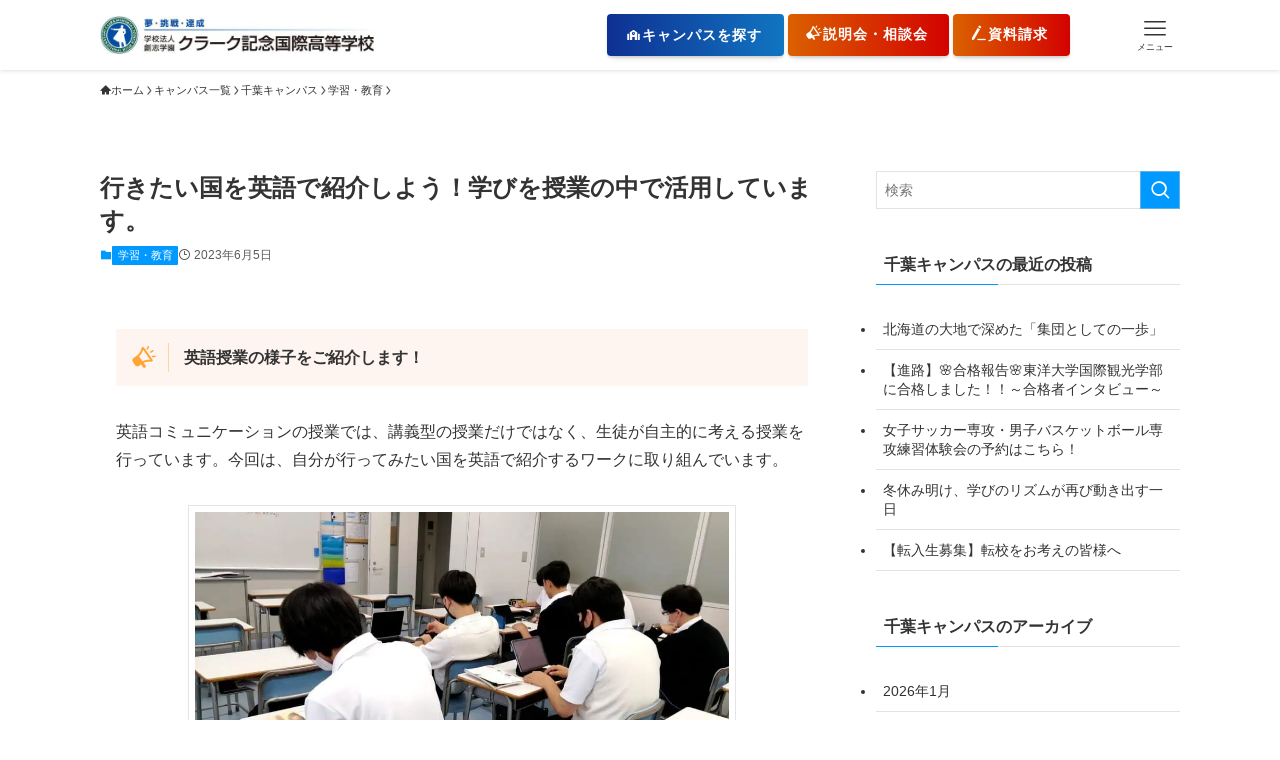

--- FILE ---
content_type: text/html; charset=UTF-8
request_url: https://www.clark.ed.jp/campus/chiba-chiba/chiba-learns/62405/?doing_wp_cron=1695848823.1913380622863769531250
body_size: 39290
content:
<!DOCTYPE html>
<html lang="ja" data-loaded="false" data-scrolled="false" data-spmenu="closed">
<head>
<meta charset="utf-8">
<meta name="format-detection" content="telephone=no">
<meta http-equiv="X-UA-Compatible" content="IE=edge">
<meta name="viewport" content="width=device-width, viewport-fit=cover">
<meta name='robots' content='index, follow, max-snippet:-1, max-image-preview:large, max-video-preview:-1' />

	<!-- This site is optimized with the Yoast SEO plugin v26.8 - https://yoast.com/product/yoast-seo-wordpress/ -->
	<title>行きたい国を英語で紹介しよう！学びを授業の中で活用しています。 | クラーク記念国際高等学校</title>
	<link rel="canonical" href="https://www.clark.ed.jp/campus/chiba-chiba/chiba-learns/62405/" />
	<meta property="og:locale" content="ja_JP" />
	<meta property="og:type" content="article" />
	<meta property="og:title" content="行きたい国を英語で紹介しよう！学びを授業の中で活用しています。 | クラーク記念国際高等学校" />
	<meta property="og:description" content="英語授業の様子をご紹介します！ 英語コミュニケーションの授業では、講義型の授業だけではなく、生徒が自主的に考える授業を行っています。今回は、自分が行ってみたい国を英語で紹介するワークに取り組んでいます。 世界遺産、料理、 [&hellip;]" />
	<meta property="og:url" content="https://www.clark.ed.jp/campus/chiba-chiba/chiba-learns/62405/" />
	<meta property="og:site_name" content="クラーク記念国際高等学校" />
	<meta property="article:publisher" content="https://www.facebook.com/Clark1992PR/" />
	<meta property="article:published_time" content="2023-06-04T22:30:00+00:00" />
	<meta property="og:image" content="https://www.clark.ed.jp/wp-content/uploads/2023/06/eigozyugyou.png" />
	<meta property="og:image:width" content="1280" />
	<meta property="og:image:height" content="720" />
	<meta property="og:image:type" content="image/png" />
	<meta name="author" content="千葉" />
	<meta name="twitter:card" content="summary_large_image" />
	<meta name="twitter:creator" content="@Clark1992PR" />
	<meta name="twitter:site" content="@Clark1992PR" />
	<meta name="twitter:label1" content="執筆者" />
	<meta name="twitter:data1" content="千葉" />
	<meta name="twitter:label2" content="推定読み取り時間" />
	<meta name="twitter:data2" content="2分" />
	<script type="application/ld+json" class="yoast-schema-graph">{"@context":"https://schema.org","@graph":[{"@type":"WebPage","@id":"https://www.clark.ed.jp/campus/chiba-chiba/chiba-learns/62405/","url":"https://www.clark.ed.jp/campus/chiba-chiba/chiba-learns/62405/","name":"行きたい国を英語で紹介しよう！学びを授業の中で活用しています。 | クラーク記念国際高等学校","isPartOf":{"@id":"https://www.clark.ed.jp/#website"},"primaryImageOfPage":{"@id":"https://www.clark.ed.jp/campus/chiba-chiba/chiba-learns/62405/#primaryimage"},"image":{"@id":"https://www.clark.ed.jp/campus/chiba-chiba/chiba-learns/62405/#primaryimage"},"thumbnailUrl":"https://www.clark.ed.jp/wp-content/uploads/2023/06/eigozyugyou.png","datePublished":"2023-06-04T22:30:00+00:00","breadcrumb":{"@id":"https://www.clark.ed.jp/campus/chiba-chiba/chiba-learns/62405/#breadcrumb"},"inLanguage":"ja","potentialAction":[{"@type":"ReadAction","target":["https://www.clark.ed.jp/campus/chiba-chiba/chiba-learns/62405/"]}]},{"@type":"ImageObject","inLanguage":"ja","@id":"https://www.clark.ed.jp/campus/chiba-chiba/chiba-learns/62405/#primaryimage","url":"https://www.clark.ed.jp/wp-content/uploads/2023/06/eigozyugyou.png","contentUrl":"https://www.clark.ed.jp/wp-content/uploads/2023/06/eigozyugyou.png","width":1280,"height":720},{"@type":"BreadcrumbList","@id":"https://www.clark.ed.jp/campus/chiba-chiba/chiba-learns/62405/#breadcrumb","itemListElement":[{"@type":"ListItem","position":1,"name":"ホーム","item":"https://www.clark.ed.jp/"},{"@type":"ListItem","position":2,"name":"行きたい国を英語で紹介しよう！学びを授業の中で活用しています。"}]},{"@type":"WebSite","@id":"https://www.clark.ed.jp/#website","url":"https://www.clark.ed.jp/","name":"クラーク記念国際高等学校","description":"通信制高校ならクラーク記念国際高等学校","publisher":{"@id":"https://www.clark.ed.jp/#organization"},"potentialAction":[{"@type":"SearchAction","target":{"@type":"EntryPoint","urlTemplate":"https://www.clark.ed.jp/?s={search_term_string}"},"query-input":{"@type":"PropertyValueSpecification","valueRequired":true,"valueName":"search_term_string"}}],"inLanguage":"ja"},{"@type":"Organization","@id":"https://www.clark.ed.jp/#organization","name":"クラーク記念国際高校","url":"https://www.clark.ed.jp/","logo":{"@type":"ImageObject","inLanguage":"ja","@id":"https://www.clark.ed.jp/#/schema/logo/image/","url":"https://www.clark.ed.jp/wp-content/uploads/2021/09/header_logo.gif","contentUrl":"https://www.clark.ed.jp/wp-content/uploads/2021/09/header_logo.gif","width":322,"height":50,"caption":"クラーク記念国際高校"},"image":{"@id":"https://www.clark.ed.jp/#/schema/logo/image/"},"sameAs":["https://www.facebook.com/Clark1992PR/","https://x.com/Clark1992PR","https://www.instagram.com/clark1992pr/?hl=ja","https://www.youtube.com/channel/UCW4XTO5G_cNHJ2Z0o2IPpLA"]}]}</script>
	<!-- / Yoast SEO plugin. -->


<link href='https://fonts.gstatic.com' crossorigin rel='preconnect' />
<link rel="alternate" type="application/rss+xml" title="クラーク記念国際高等学校 &raquo; フィード" href="https://www.clark.ed.jp/feed/" />
<link rel="alternate" type="application/rss+xml" title="クラーク記念国際高等学校 &raquo; コメントフィード" href="https://www.clark.ed.jp/comments/feed/" />
<style id='wp-img-auto-sizes-contain-inline-css' type='text/css'>
img:is([sizes=auto i],[sizes^="auto," i]){contain-intrinsic-size:3000px 1500px}
/*# sourceURL=wp-img-auto-sizes-contain-inline-css */
</style>
<link rel='stylesheet' id='font-awesome-all-css' href='https://www.clark.ed.jp/wp-content/themes/swell/assets/font-awesome/v6/css/all.min.css?ver=2.16.0' type='text/css' media='all' />
<style id='wp-block-library-inline-css' type='text/css'>
:root{--wp-block-synced-color:#7a00df;--wp-block-synced-color--rgb:122,0,223;--wp-bound-block-color:var(--wp-block-synced-color);--wp-editor-canvas-background:#ddd;--wp-admin-theme-color:#007cba;--wp-admin-theme-color--rgb:0,124,186;--wp-admin-theme-color-darker-10:#006ba1;--wp-admin-theme-color-darker-10--rgb:0,107,160.5;--wp-admin-theme-color-darker-20:#005a87;--wp-admin-theme-color-darker-20--rgb:0,90,135;--wp-admin-border-width-focus:2px}@media (min-resolution:192dpi){:root{--wp-admin-border-width-focus:1.5px}}.wp-element-button{cursor:pointer}:root .has-very-light-gray-background-color{background-color:#eee}:root .has-very-dark-gray-background-color{background-color:#313131}:root .has-very-light-gray-color{color:#eee}:root .has-very-dark-gray-color{color:#313131}:root .has-vivid-green-cyan-to-vivid-cyan-blue-gradient-background{background:linear-gradient(135deg,#00d084,#0693e3)}:root .has-purple-crush-gradient-background{background:linear-gradient(135deg,#34e2e4,#4721fb 50%,#ab1dfe)}:root .has-hazy-dawn-gradient-background{background:linear-gradient(135deg,#faaca8,#dad0ec)}:root .has-subdued-olive-gradient-background{background:linear-gradient(135deg,#fafae1,#67a671)}:root .has-atomic-cream-gradient-background{background:linear-gradient(135deg,#fdd79a,#004a59)}:root .has-nightshade-gradient-background{background:linear-gradient(135deg,#330968,#31cdcf)}:root .has-midnight-gradient-background{background:linear-gradient(135deg,#020381,#2874fc)}:root{--wp--preset--font-size--normal:16px;--wp--preset--font-size--huge:42px}.has-regular-font-size{font-size:1em}.has-larger-font-size{font-size:2.625em}.has-normal-font-size{font-size:var(--wp--preset--font-size--normal)}.has-huge-font-size{font-size:var(--wp--preset--font-size--huge)}.has-text-align-center{text-align:center}.has-text-align-left{text-align:left}.has-text-align-right{text-align:right}.has-fit-text{white-space:nowrap!important}#end-resizable-editor-section{display:none}.aligncenter{clear:both}.items-justified-left{justify-content:flex-start}.items-justified-center{justify-content:center}.items-justified-right{justify-content:flex-end}.items-justified-space-between{justify-content:space-between}.screen-reader-text{border:0;clip-path:inset(50%);height:1px;margin:-1px;overflow:hidden;padding:0;position:absolute;width:1px;word-wrap:normal!important}.screen-reader-text:focus{background-color:#ddd;clip-path:none;color:#444;display:block;font-size:1em;height:auto;left:5px;line-height:normal;padding:15px 23px 14px;text-decoration:none;top:5px;width:auto;z-index:100000}html :where(.has-border-color){border-style:solid}html :where([style*=border-top-color]){border-top-style:solid}html :where([style*=border-right-color]){border-right-style:solid}html :where([style*=border-bottom-color]){border-bottom-style:solid}html :where([style*=border-left-color]){border-left-style:solid}html :where([style*=border-width]){border-style:solid}html :where([style*=border-top-width]){border-top-style:solid}html :where([style*=border-right-width]){border-right-style:solid}html :where([style*=border-bottom-width]){border-bottom-style:solid}html :where([style*=border-left-width]){border-left-style:solid}html :where(img[class*=wp-image-]){height:auto;max-width:100%}:where(figure){margin:0 0 1em}html :where(.is-position-sticky){--wp-admin--admin-bar--position-offset:var(--wp-admin--admin-bar--height,0px)}@media screen and (max-width:600px){html :where(.is-position-sticky){--wp-admin--admin-bar--position-offset:0px}}

/*# sourceURL=wp-block-library-inline-css */
</style><style id='wp-block-button-inline-css' type='text/css'>
.wp-block-button__link{align-content:center;box-sizing:border-box;cursor:pointer;display:inline-block;height:100%;text-align:center;word-break:break-word}.wp-block-button__link.aligncenter{text-align:center}.wp-block-button__link.alignright{text-align:right}:where(.wp-block-button__link){border-radius:9999px;box-shadow:none;padding:calc(.667em + 2px) calc(1.333em + 2px);text-decoration:none}.wp-block-button[style*=text-decoration] .wp-block-button__link{text-decoration:inherit}.wp-block-buttons>.wp-block-button.has-custom-width{max-width:none}.wp-block-buttons>.wp-block-button.has-custom-width .wp-block-button__link{width:100%}.wp-block-buttons>.wp-block-button.has-custom-font-size .wp-block-button__link{font-size:inherit}.wp-block-buttons>.wp-block-button.wp-block-button__width-25{width:calc(25% - var(--wp--style--block-gap, .5em)*.75)}.wp-block-buttons>.wp-block-button.wp-block-button__width-50{width:calc(50% - var(--wp--style--block-gap, .5em)*.5)}.wp-block-buttons>.wp-block-button.wp-block-button__width-75{width:calc(75% - var(--wp--style--block-gap, .5em)*.25)}.wp-block-buttons>.wp-block-button.wp-block-button__width-100{flex-basis:100%;width:100%}.wp-block-buttons.is-vertical>.wp-block-button.wp-block-button__width-25{width:25%}.wp-block-buttons.is-vertical>.wp-block-button.wp-block-button__width-50{width:50%}.wp-block-buttons.is-vertical>.wp-block-button.wp-block-button__width-75{width:75%}.wp-block-button.is-style-squared,.wp-block-button__link.wp-block-button.is-style-squared{border-radius:0}.wp-block-button.no-border-radius,.wp-block-button__link.no-border-radius{border-radius:0!important}:root :where(.wp-block-button .wp-block-button__link.is-style-outline),:root :where(.wp-block-button.is-style-outline>.wp-block-button__link){border:2px solid;padding:.667em 1.333em}:root :where(.wp-block-button .wp-block-button__link.is-style-outline:not(.has-text-color)),:root :where(.wp-block-button.is-style-outline>.wp-block-button__link:not(.has-text-color)){color:currentColor}:root :where(.wp-block-button .wp-block-button__link.is-style-outline:not(.has-background)),:root :where(.wp-block-button.is-style-outline>.wp-block-button__link:not(.has-background)){background-color:initial;background-image:none}
/*# sourceURL=https://www.clark.ed.jp/wp-includes/blocks/button/style.min.css */
</style>
<style id='wp-block-heading-inline-css' type='text/css'>
h1:where(.wp-block-heading).has-background,h2:where(.wp-block-heading).has-background,h3:where(.wp-block-heading).has-background,h4:where(.wp-block-heading).has-background,h5:where(.wp-block-heading).has-background,h6:where(.wp-block-heading).has-background{padding:1.25em 2.375em}h1.has-text-align-left[style*=writing-mode]:where([style*=vertical-lr]),h1.has-text-align-right[style*=writing-mode]:where([style*=vertical-rl]),h2.has-text-align-left[style*=writing-mode]:where([style*=vertical-lr]),h2.has-text-align-right[style*=writing-mode]:where([style*=vertical-rl]),h3.has-text-align-left[style*=writing-mode]:where([style*=vertical-lr]),h3.has-text-align-right[style*=writing-mode]:where([style*=vertical-rl]),h4.has-text-align-left[style*=writing-mode]:where([style*=vertical-lr]),h4.has-text-align-right[style*=writing-mode]:where([style*=vertical-rl]),h5.has-text-align-left[style*=writing-mode]:where([style*=vertical-lr]),h5.has-text-align-right[style*=writing-mode]:where([style*=vertical-rl]),h6.has-text-align-left[style*=writing-mode]:where([style*=vertical-lr]),h6.has-text-align-right[style*=writing-mode]:where([style*=vertical-rl]){rotate:180deg}
/*# sourceURL=https://www.clark.ed.jp/wp-includes/blocks/heading/style.min.css */
</style>
<style id='wp-block-image-inline-css' type='text/css'>
.wp-block-image>a,.wp-block-image>figure>a{display:inline-block}.wp-block-image img{box-sizing:border-box;height:auto;max-width:100%;vertical-align:bottom}@media not (prefers-reduced-motion){.wp-block-image img.hide{visibility:hidden}.wp-block-image img.show{animation:show-content-image .4s}}.wp-block-image[style*=border-radius] img,.wp-block-image[style*=border-radius]>a{border-radius:inherit}.wp-block-image.has-custom-border img{box-sizing:border-box}.wp-block-image.aligncenter{text-align:center}.wp-block-image.alignfull>a,.wp-block-image.alignwide>a{width:100%}.wp-block-image.alignfull img,.wp-block-image.alignwide img{height:auto;width:100%}.wp-block-image .aligncenter,.wp-block-image .alignleft,.wp-block-image .alignright,.wp-block-image.aligncenter,.wp-block-image.alignleft,.wp-block-image.alignright{display:table}.wp-block-image .aligncenter>figcaption,.wp-block-image .alignleft>figcaption,.wp-block-image .alignright>figcaption,.wp-block-image.aligncenter>figcaption,.wp-block-image.alignleft>figcaption,.wp-block-image.alignright>figcaption{caption-side:bottom;display:table-caption}.wp-block-image .alignleft{float:left;margin:.5em 1em .5em 0}.wp-block-image .alignright{float:right;margin:.5em 0 .5em 1em}.wp-block-image .aligncenter{margin-left:auto;margin-right:auto}.wp-block-image :where(figcaption){margin-bottom:1em;margin-top:.5em}.wp-block-image.is-style-circle-mask img{border-radius:9999px}@supports ((-webkit-mask-image:none) or (mask-image:none)) or (-webkit-mask-image:none){.wp-block-image.is-style-circle-mask img{border-radius:0;-webkit-mask-image:url('data:image/svg+xml;utf8,<svg viewBox="0 0 100 100" xmlns="http://www.w3.org/2000/svg"><circle cx="50" cy="50" r="50"/></svg>');mask-image:url('data:image/svg+xml;utf8,<svg viewBox="0 0 100 100" xmlns="http://www.w3.org/2000/svg"><circle cx="50" cy="50" r="50"/></svg>');mask-mode:alpha;-webkit-mask-position:center;mask-position:center;-webkit-mask-repeat:no-repeat;mask-repeat:no-repeat;-webkit-mask-size:contain;mask-size:contain}}:root :where(.wp-block-image.is-style-rounded img,.wp-block-image .is-style-rounded img){border-radius:9999px}.wp-block-image figure{margin:0}.wp-lightbox-container{display:flex;flex-direction:column;position:relative}.wp-lightbox-container img{cursor:zoom-in}.wp-lightbox-container img:hover+button{opacity:1}.wp-lightbox-container button{align-items:center;backdrop-filter:blur(16px) saturate(180%);background-color:#5a5a5a40;border:none;border-radius:4px;cursor:zoom-in;display:flex;height:20px;justify-content:center;opacity:0;padding:0;position:absolute;right:16px;text-align:center;top:16px;width:20px;z-index:100}@media not (prefers-reduced-motion){.wp-lightbox-container button{transition:opacity .2s ease}}.wp-lightbox-container button:focus-visible{outline:3px auto #5a5a5a40;outline:3px auto -webkit-focus-ring-color;outline-offset:3px}.wp-lightbox-container button:hover{cursor:pointer;opacity:1}.wp-lightbox-container button:focus{opacity:1}.wp-lightbox-container button:focus,.wp-lightbox-container button:hover,.wp-lightbox-container button:not(:hover):not(:active):not(.has-background){background-color:#5a5a5a40;border:none}.wp-lightbox-overlay{box-sizing:border-box;cursor:zoom-out;height:100vh;left:0;overflow:hidden;position:fixed;top:0;visibility:hidden;width:100%;z-index:100000}.wp-lightbox-overlay .close-button{align-items:center;cursor:pointer;display:flex;justify-content:center;min-height:40px;min-width:40px;padding:0;position:absolute;right:calc(env(safe-area-inset-right) + 16px);top:calc(env(safe-area-inset-top) + 16px);z-index:5000000}.wp-lightbox-overlay .close-button:focus,.wp-lightbox-overlay .close-button:hover,.wp-lightbox-overlay .close-button:not(:hover):not(:active):not(.has-background){background:none;border:none}.wp-lightbox-overlay .lightbox-image-container{height:var(--wp--lightbox-container-height);left:50%;overflow:hidden;position:absolute;top:50%;transform:translate(-50%,-50%);transform-origin:top left;width:var(--wp--lightbox-container-width);z-index:9999999999}.wp-lightbox-overlay .wp-block-image{align-items:center;box-sizing:border-box;display:flex;height:100%;justify-content:center;margin:0;position:relative;transform-origin:0 0;width:100%;z-index:3000000}.wp-lightbox-overlay .wp-block-image img{height:var(--wp--lightbox-image-height);min-height:var(--wp--lightbox-image-height);min-width:var(--wp--lightbox-image-width);width:var(--wp--lightbox-image-width)}.wp-lightbox-overlay .wp-block-image figcaption{display:none}.wp-lightbox-overlay button{background:none;border:none}.wp-lightbox-overlay .scrim{background-color:#fff;height:100%;opacity:.9;position:absolute;width:100%;z-index:2000000}.wp-lightbox-overlay.active{visibility:visible}@media not (prefers-reduced-motion){.wp-lightbox-overlay.active{animation:turn-on-visibility .25s both}.wp-lightbox-overlay.active img{animation:turn-on-visibility .35s both}.wp-lightbox-overlay.show-closing-animation:not(.active){animation:turn-off-visibility .35s both}.wp-lightbox-overlay.show-closing-animation:not(.active) img{animation:turn-off-visibility .25s both}.wp-lightbox-overlay.zoom.active{animation:none;opacity:1;visibility:visible}.wp-lightbox-overlay.zoom.active .lightbox-image-container{animation:lightbox-zoom-in .4s}.wp-lightbox-overlay.zoom.active .lightbox-image-container img{animation:none}.wp-lightbox-overlay.zoom.active .scrim{animation:turn-on-visibility .4s forwards}.wp-lightbox-overlay.zoom.show-closing-animation:not(.active){animation:none}.wp-lightbox-overlay.zoom.show-closing-animation:not(.active) .lightbox-image-container{animation:lightbox-zoom-out .4s}.wp-lightbox-overlay.zoom.show-closing-animation:not(.active) .lightbox-image-container img{animation:none}.wp-lightbox-overlay.zoom.show-closing-animation:not(.active) .scrim{animation:turn-off-visibility .4s forwards}}@keyframes show-content-image{0%{visibility:hidden}99%{visibility:hidden}to{visibility:visible}}@keyframes turn-on-visibility{0%{opacity:0}to{opacity:1}}@keyframes turn-off-visibility{0%{opacity:1;visibility:visible}99%{opacity:0;visibility:visible}to{opacity:0;visibility:hidden}}@keyframes lightbox-zoom-in{0%{transform:translate(calc((-100vw + var(--wp--lightbox-scrollbar-width))/2 + var(--wp--lightbox-initial-left-position)),calc(-50vh + var(--wp--lightbox-initial-top-position))) scale(var(--wp--lightbox-scale))}to{transform:translate(-50%,-50%) scale(1)}}@keyframes lightbox-zoom-out{0%{transform:translate(-50%,-50%) scale(1);visibility:visible}99%{visibility:visible}to{transform:translate(calc((-100vw + var(--wp--lightbox-scrollbar-width))/2 + var(--wp--lightbox-initial-left-position)),calc(-50vh + var(--wp--lightbox-initial-top-position))) scale(var(--wp--lightbox-scale));visibility:hidden}}
/*# sourceURL=https://www.clark.ed.jp/wp-includes/blocks/image/style.min.css */
</style>
<style id='wp-block-list-inline-css' type='text/css'>
ol,ul{box-sizing:border-box}:root :where(.wp-block-list.has-background){padding:1.25em 2.375em}
/*# sourceURL=https://www.clark.ed.jp/wp-includes/blocks/list/style.min.css */
</style>
<style id='wp-block-buttons-inline-css' type='text/css'>
.wp-block-buttons{box-sizing:border-box}.wp-block-buttons.is-vertical{flex-direction:column}.wp-block-buttons.is-vertical>.wp-block-button:last-child{margin-bottom:0}.wp-block-buttons>.wp-block-button{display:inline-block;margin:0}.wp-block-buttons.is-content-justification-left{justify-content:flex-start}.wp-block-buttons.is-content-justification-left.is-vertical{align-items:flex-start}.wp-block-buttons.is-content-justification-center{justify-content:center}.wp-block-buttons.is-content-justification-center.is-vertical{align-items:center}.wp-block-buttons.is-content-justification-right{justify-content:flex-end}.wp-block-buttons.is-content-justification-right.is-vertical{align-items:flex-end}.wp-block-buttons.is-content-justification-space-between{justify-content:space-between}.wp-block-buttons.aligncenter{text-align:center}.wp-block-buttons:not(.is-content-justification-space-between,.is-content-justification-right,.is-content-justification-left,.is-content-justification-center) .wp-block-button.aligncenter{margin-left:auto;margin-right:auto;width:100%}.wp-block-buttons[style*=text-decoration] .wp-block-button,.wp-block-buttons[style*=text-decoration] .wp-block-button__link{text-decoration:inherit}.wp-block-buttons.has-custom-font-size .wp-block-button__link{font-size:inherit}.wp-block-buttons .wp-block-button__link{width:100%}.wp-block-button.aligncenter{text-align:center}
/*# sourceURL=https://www.clark.ed.jp/wp-includes/blocks/buttons/style.min.css */
</style>
<style id='wp-block-columns-inline-css' type='text/css'>
.wp-block-columns{box-sizing:border-box;display:flex;flex-wrap:wrap!important}@media (min-width:782px){.wp-block-columns{flex-wrap:nowrap!important}}.wp-block-columns{align-items:normal!important}.wp-block-columns.are-vertically-aligned-top{align-items:flex-start}.wp-block-columns.are-vertically-aligned-center{align-items:center}.wp-block-columns.are-vertically-aligned-bottom{align-items:flex-end}@media (max-width:781px){.wp-block-columns:not(.is-not-stacked-on-mobile)>.wp-block-column{flex-basis:100%!important}}@media (min-width:782px){.wp-block-columns:not(.is-not-stacked-on-mobile)>.wp-block-column{flex-basis:0;flex-grow:1}.wp-block-columns:not(.is-not-stacked-on-mobile)>.wp-block-column[style*=flex-basis]{flex-grow:0}}.wp-block-columns.is-not-stacked-on-mobile{flex-wrap:nowrap!important}.wp-block-columns.is-not-stacked-on-mobile>.wp-block-column{flex-basis:0;flex-grow:1}.wp-block-columns.is-not-stacked-on-mobile>.wp-block-column[style*=flex-basis]{flex-grow:0}:where(.wp-block-columns){margin-bottom:1.75em}:where(.wp-block-columns.has-background){padding:1.25em 2.375em}.wp-block-column{flex-grow:1;min-width:0;overflow-wrap:break-word;word-break:break-word}.wp-block-column.is-vertically-aligned-top{align-self:flex-start}.wp-block-column.is-vertically-aligned-center{align-self:center}.wp-block-column.is-vertically-aligned-bottom{align-self:flex-end}.wp-block-column.is-vertically-aligned-stretch{align-self:stretch}.wp-block-column.is-vertically-aligned-bottom,.wp-block-column.is-vertically-aligned-center,.wp-block-column.is-vertically-aligned-top{width:100%}
/*# sourceURL=https://www.clark.ed.jp/wp-includes/blocks/columns/style.min.css */
</style>
<style id='wp-block-group-inline-css' type='text/css'>
.wp-block-group{box-sizing:border-box}:where(.wp-block-group.wp-block-group-is-layout-constrained){position:relative}
/*# sourceURL=https://www.clark.ed.jp/wp-includes/blocks/group/style.min.css */
</style>
<style id='wp-block-separator-inline-css' type='text/css'>
@charset "UTF-8";.wp-block-separator{border:none;border-top:2px solid}:root :where(.wp-block-separator.is-style-dots){height:auto;line-height:1;text-align:center}:root :where(.wp-block-separator.is-style-dots):before{color:currentColor;content:"···";font-family:serif;font-size:1.5em;letter-spacing:2em;padding-left:2em}.wp-block-separator.is-style-dots{background:none!important;border:none!important}
/*# sourceURL=https://www.clark.ed.jp/wp-includes/blocks/separator/style.min.css */
</style>
<style id='global-styles-inline-css' type='text/css'>
:root{--wp--preset--aspect-ratio--square: 1;--wp--preset--aspect-ratio--4-3: 4/3;--wp--preset--aspect-ratio--3-4: 3/4;--wp--preset--aspect-ratio--3-2: 3/2;--wp--preset--aspect-ratio--2-3: 2/3;--wp--preset--aspect-ratio--16-9: 16/9;--wp--preset--aspect-ratio--9-16: 9/16;--wp--preset--color--black: #000;--wp--preset--color--cyan-bluish-gray: #abb8c3;--wp--preset--color--white: #fff;--wp--preset--color--pale-pink: #f78da7;--wp--preset--color--vivid-red: #cf2e2e;--wp--preset--color--luminous-vivid-orange: #ff6900;--wp--preset--color--luminous-vivid-amber: #fcb900;--wp--preset--color--light-green-cyan: #7bdcb5;--wp--preset--color--vivid-green-cyan: #00d084;--wp--preset--color--pale-cyan-blue: #8ed1fc;--wp--preset--color--vivid-cyan-blue: #0693e3;--wp--preset--color--vivid-purple: #9b51e0;--wp--preset--color--swl-main: var(--color_main);--wp--preset--color--swl-main-thin: var(--color_main_thin);--wp--preset--color--swl-gray: var(--color_gray);--wp--preset--color--swl-deep-01: var(--color_deep01);--wp--preset--color--swl-deep-02: var(--color_deep02);--wp--preset--color--swl-deep-03: var(--color_deep03);--wp--preset--color--swl-deep-04: var(--color_deep04);--wp--preset--color--swl-pale-01: var(--color_pale01);--wp--preset--color--swl-pale-02: var(--color_pale02);--wp--preset--color--swl-pale-03: var(--color_pale03);--wp--preset--color--swl-pale-04: var(--color_pale04);--wp--preset--gradient--vivid-cyan-blue-to-vivid-purple: linear-gradient(135deg,rgb(6,147,227) 0%,rgb(155,81,224) 100%);--wp--preset--gradient--light-green-cyan-to-vivid-green-cyan: linear-gradient(135deg,rgb(122,220,180) 0%,rgb(0,208,130) 100%);--wp--preset--gradient--luminous-vivid-amber-to-luminous-vivid-orange: linear-gradient(135deg,rgb(252,185,0) 0%,rgb(255,105,0) 100%);--wp--preset--gradient--luminous-vivid-orange-to-vivid-red: linear-gradient(135deg,rgb(255,105,0) 0%,rgb(207,46,46) 100%);--wp--preset--gradient--very-light-gray-to-cyan-bluish-gray: linear-gradient(135deg,rgb(238,238,238) 0%,rgb(169,184,195) 100%);--wp--preset--gradient--cool-to-warm-spectrum: linear-gradient(135deg,rgb(74,234,220) 0%,rgb(151,120,209) 20%,rgb(207,42,186) 40%,rgb(238,44,130) 60%,rgb(251,105,98) 80%,rgb(254,248,76) 100%);--wp--preset--gradient--blush-light-purple: linear-gradient(135deg,rgb(255,206,236) 0%,rgb(152,150,240) 100%);--wp--preset--gradient--blush-bordeaux: linear-gradient(135deg,rgb(254,205,165) 0%,rgb(254,45,45) 50%,rgb(107,0,62) 100%);--wp--preset--gradient--luminous-dusk: linear-gradient(135deg,rgb(255,203,112) 0%,rgb(199,81,192) 50%,rgb(65,88,208) 100%);--wp--preset--gradient--pale-ocean: linear-gradient(135deg,rgb(255,245,203) 0%,rgb(182,227,212) 50%,rgb(51,167,181) 100%);--wp--preset--gradient--electric-grass: linear-gradient(135deg,rgb(202,248,128) 0%,rgb(113,206,126) 100%);--wp--preset--gradient--midnight: linear-gradient(135deg,rgb(2,3,129) 0%,rgb(40,116,252) 100%);--wp--preset--font-size--small: 0.9em;--wp--preset--font-size--medium: 1.1em;--wp--preset--font-size--large: 1.25em;--wp--preset--font-size--x-large: 42px;--wp--preset--font-size--xs: 0.75em;--wp--preset--font-size--huge: 1.6em;--wp--preset--spacing--20: 0.44rem;--wp--preset--spacing--30: 0.67rem;--wp--preset--spacing--40: 1rem;--wp--preset--spacing--50: 1.5rem;--wp--preset--spacing--60: 2.25rem;--wp--preset--spacing--70: 3.38rem;--wp--preset--spacing--80: 5.06rem;--wp--preset--shadow--natural: 6px 6px 9px rgba(0, 0, 0, 0.2);--wp--preset--shadow--deep: 12px 12px 50px rgba(0, 0, 0, 0.4);--wp--preset--shadow--sharp: 6px 6px 0px rgba(0, 0, 0, 0.2);--wp--preset--shadow--outlined: 6px 6px 0px -3px rgb(255, 255, 255), 6px 6px rgb(0, 0, 0);--wp--preset--shadow--crisp: 6px 6px 0px rgb(0, 0, 0);}:where(.is-layout-flex){gap: 0.5em;}:where(.is-layout-grid){gap: 0.5em;}body .is-layout-flex{display: flex;}.is-layout-flex{flex-wrap: wrap;align-items: center;}.is-layout-flex > :is(*, div){margin: 0;}body .is-layout-grid{display: grid;}.is-layout-grid > :is(*, div){margin: 0;}:where(.wp-block-columns.is-layout-flex){gap: 2em;}:where(.wp-block-columns.is-layout-grid){gap: 2em;}:where(.wp-block-post-template.is-layout-flex){gap: 1.25em;}:where(.wp-block-post-template.is-layout-grid){gap: 1.25em;}.has-black-color{color: var(--wp--preset--color--black) !important;}.has-cyan-bluish-gray-color{color: var(--wp--preset--color--cyan-bluish-gray) !important;}.has-white-color{color: var(--wp--preset--color--white) !important;}.has-pale-pink-color{color: var(--wp--preset--color--pale-pink) !important;}.has-vivid-red-color{color: var(--wp--preset--color--vivid-red) !important;}.has-luminous-vivid-orange-color{color: var(--wp--preset--color--luminous-vivid-orange) !important;}.has-luminous-vivid-amber-color{color: var(--wp--preset--color--luminous-vivid-amber) !important;}.has-light-green-cyan-color{color: var(--wp--preset--color--light-green-cyan) !important;}.has-vivid-green-cyan-color{color: var(--wp--preset--color--vivid-green-cyan) !important;}.has-pale-cyan-blue-color{color: var(--wp--preset--color--pale-cyan-blue) !important;}.has-vivid-cyan-blue-color{color: var(--wp--preset--color--vivid-cyan-blue) !important;}.has-vivid-purple-color{color: var(--wp--preset--color--vivid-purple) !important;}.has-black-background-color{background-color: var(--wp--preset--color--black) !important;}.has-cyan-bluish-gray-background-color{background-color: var(--wp--preset--color--cyan-bluish-gray) !important;}.has-white-background-color{background-color: var(--wp--preset--color--white) !important;}.has-pale-pink-background-color{background-color: var(--wp--preset--color--pale-pink) !important;}.has-vivid-red-background-color{background-color: var(--wp--preset--color--vivid-red) !important;}.has-luminous-vivid-orange-background-color{background-color: var(--wp--preset--color--luminous-vivid-orange) !important;}.has-luminous-vivid-amber-background-color{background-color: var(--wp--preset--color--luminous-vivid-amber) !important;}.has-light-green-cyan-background-color{background-color: var(--wp--preset--color--light-green-cyan) !important;}.has-vivid-green-cyan-background-color{background-color: var(--wp--preset--color--vivid-green-cyan) !important;}.has-pale-cyan-blue-background-color{background-color: var(--wp--preset--color--pale-cyan-blue) !important;}.has-vivid-cyan-blue-background-color{background-color: var(--wp--preset--color--vivid-cyan-blue) !important;}.has-vivid-purple-background-color{background-color: var(--wp--preset--color--vivid-purple) !important;}.has-black-border-color{border-color: var(--wp--preset--color--black) !important;}.has-cyan-bluish-gray-border-color{border-color: var(--wp--preset--color--cyan-bluish-gray) !important;}.has-white-border-color{border-color: var(--wp--preset--color--white) !important;}.has-pale-pink-border-color{border-color: var(--wp--preset--color--pale-pink) !important;}.has-vivid-red-border-color{border-color: var(--wp--preset--color--vivid-red) !important;}.has-luminous-vivid-orange-border-color{border-color: var(--wp--preset--color--luminous-vivid-orange) !important;}.has-luminous-vivid-amber-border-color{border-color: var(--wp--preset--color--luminous-vivid-amber) !important;}.has-light-green-cyan-border-color{border-color: var(--wp--preset--color--light-green-cyan) !important;}.has-vivid-green-cyan-border-color{border-color: var(--wp--preset--color--vivid-green-cyan) !important;}.has-pale-cyan-blue-border-color{border-color: var(--wp--preset--color--pale-cyan-blue) !important;}.has-vivid-cyan-blue-border-color{border-color: var(--wp--preset--color--vivid-cyan-blue) !important;}.has-vivid-purple-border-color{border-color: var(--wp--preset--color--vivid-purple) !important;}.has-vivid-cyan-blue-to-vivid-purple-gradient-background{background: var(--wp--preset--gradient--vivid-cyan-blue-to-vivid-purple) !important;}.has-light-green-cyan-to-vivid-green-cyan-gradient-background{background: var(--wp--preset--gradient--light-green-cyan-to-vivid-green-cyan) !important;}.has-luminous-vivid-amber-to-luminous-vivid-orange-gradient-background{background: var(--wp--preset--gradient--luminous-vivid-amber-to-luminous-vivid-orange) !important;}.has-luminous-vivid-orange-to-vivid-red-gradient-background{background: var(--wp--preset--gradient--luminous-vivid-orange-to-vivid-red) !important;}.has-very-light-gray-to-cyan-bluish-gray-gradient-background{background: var(--wp--preset--gradient--very-light-gray-to-cyan-bluish-gray) !important;}.has-cool-to-warm-spectrum-gradient-background{background: var(--wp--preset--gradient--cool-to-warm-spectrum) !important;}.has-blush-light-purple-gradient-background{background: var(--wp--preset--gradient--blush-light-purple) !important;}.has-blush-bordeaux-gradient-background{background: var(--wp--preset--gradient--blush-bordeaux) !important;}.has-luminous-dusk-gradient-background{background: var(--wp--preset--gradient--luminous-dusk) !important;}.has-pale-ocean-gradient-background{background: var(--wp--preset--gradient--pale-ocean) !important;}.has-electric-grass-gradient-background{background: var(--wp--preset--gradient--electric-grass) !important;}.has-midnight-gradient-background{background: var(--wp--preset--gradient--midnight) !important;}.has-small-font-size{font-size: var(--wp--preset--font-size--small) !important;}.has-medium-font-size{font-size: var(--wp--preset--font-size--medium) !important;}.has-large-font-size{font-size: var(--wp--preset--font-size--large) !important;}.has-x-large-font-size{font-size: var(--wp--preset--font-size--x-large) !important;}
:where(.wp-block-columns.is-layout-flex){gap: 2em;}:where(.wp-block-columns.is-layout-grid){gap: 2em;}
/*# sourceURL=global-styles-inline-css */
</style>
<style id='block-style-variation-styles-inline-css' type='text/css'>
:root :where(.wp-block-button.is-style-outline--1 .wp-block-button__link){background: transparent none;border-color: currentColor;border-width: 2px;border-style: solid;color: currentColor;padding-top: 0.667em;padding-right: 1.33em;padding-bottom: 0.667em;padding-left: 1.33em;}
:root :where(.wp-block-button.is-style-outline--2 .wp-block-button__link){background: transparent none;border-color: currentColor;border-width: 2px;border-style: solid;color: currentColor;padding-top: 0.667em;padding-right: 1.33em;padding-bottom: 0.667em;padding-left: 1.33em;}
:root :where(.wp-block-button.is-style-outline--3 .wp-block-button__link){background: transparent none;border-color: currentColor;border-width: 2px;border-style: solid;color: currentColor;padding-top: 0.667em;padding-right: 1.33em;padding-bottom: 0.667em;padding-left: 1.33em;}
:root :where(.wp-block-button.is-style-outline--4 .wp-block-button__link){background: transparent none;border-color: currentColor;border-width: 2px;border-style: solid;color: currentColor;padding-top: 0.667em;padding-right: 1.33em;padding-bottom: 0.667em;padding-left: 1.33em;}
:root :where(.wp-block-button.is-style-outline--5 .wp-block-button__link){background: transparent none;border-color: currentColor;border-width: 2px;border-style: solid;color: currentColor;padding-top: 0.667em;padding-right: 1.33em;padding-bottom: 0.667em;padding-left: 1.33em;}
:root :where(.wp-block-button.is-style-outline--6 .wp-block-button__link){background: transparent none;border-color: currentColor;border-width: 2px;border-style: solid;color: currentColor;padding-top: 0.667em;padding-right: 1.33em;padding-bottom: 0.667em;padding-left: 1.33em;}
:root :where(.wp-block-button.is-style-outline--7 .wp-block-button__link){background: transparent none;border-color: currentColor;border-width: 2px;border-style: solid;color: currentColor;padding-top: 0.667em;padding-right: 1.33em;padding-bottom: 0.667em;padding-left: 1.33em;}
:root :where(.wp-block-button.is-style-outline--8 .wp-block-button__link){background: transparent none;border-color: currentColor;border-width: 2px;border-style: solid;color: currentColor;padding-top: 0.667em;padding-right: 1.33em;padding-bottom: 0.667em;padding-left: 1.33em;}
:root :where(.wp-block-button.is-style-outline--9 .wp-block-button__link){background: transparent none;border-color: currentColor;border-width: 2px;border-style: solid;color: currentColor;padding-top: 0.667em;padding-right: 1.33em;padding-bottom: 0.667em;padding-left: 1.33em;}
/*# sourceURL=block-style-variation-styles-inline-css */
</style>
<style id='core-block-supports-inline-css' type='text/css'>
.wp-container-core-buttons-is-layout-16018d1d{justify-content:center;}.wp-container-core-buttons-is-layout-499968f5{justify-content:center;}
/*# sourceURL=core-block-supports-inline-css */
</style>

<link rel='stylesheet' id='swell-icons-css' href='https://www.clark.ed.jp/wp-content/themes/swell/build/css/swell-icons.css?ver=2.16.0' type='text/css' media='all' />
<link rel='stylesheet' id='main_style-css' href='https://www.clark.ed.jp/wp-content/themes/swell/build/css/main.css?ver=2.16.0' type='text/css' media='all' />
<style id='main_style-inline-css' type='text/css'>
.campus-block-main {text-shadow: 0 0 3px #666; }

@media (max-width: 959px){
.swell-block-fullWide.has-bg-img.campus-block-main { background-size:contain; background-position:0 0; background-color:#68d1f2;}
.swell-block-fullWide.has-bg-img.campus-block-main::before{background-color: unset;}
.campus-block-main .wp-block-group.sp_only { height:10em; padding-top:1.5em;}
}

/*# sourceURL=main_style-inline-css */
</style>
<link rel='stylesheet' id='swell_blocks-css' href='https://www.clark.ed.jp/wp-content/themes/swell/build/css/blocks.css?ver=2.16.0' type='text/css' media='all' />
<style id='swell_custom-inline-css' type='text/css'>
:root{--swl-fz--content:4vw;--swl-font_family:"游ゴシック体", "Yu Gothic", YuGothic, "Hiragino Kaku Gothic ProN", "Hiragino Sans", Meiryo, sans-serif;--swl-font_weight:500;--color_main:#0099ff;--color_text:#333;--color_link:#1d3994;--color_htag:#0099ff;--color_bg:#ffffff;--color_gradient1:#d8ffff;--color_gradient2:#87e7ff;--color_main_thin:rgba(0, 191, 255, 0.05 );--color_main_dark:rgba(0, 115, 191, 1 );--color_list_check:#0099ff;--color_list_num:#0099ff;--color_list_good:#86dd7b;--color_list_triangle:#f4e03a;--color_list_bad:#f36060;--color_faq_q:#ef6767;--color_faq_a:#008cd9;--color_icon_good:#008cd9;--color_icon_good_bg:#eafaff;--color_icon_bad:#4b73eb;--color_icon_bad_bg:#eafaff;--color_icon_info:#ef6767;--color_icon_info_bg:#ffefef;--color_icon_announce:#ffa537;--color_icon_announce_bg:#fff5f0;--color_icon_pen:#7a7a7a;--color_icon_pen_bg:#f7f7f7;--color_icon_book:#7a7a7a;--color_icon_book_bg:#f8f6ef;--color_icon_point:#ffa537;--color_icon_check:#86d67c;--color_icon_batsu:#ef6767;--color_icon_hatena:#008cd9;--color_icon_caution:#f7da38;--color_icon_memo:#999999;--color_deep01:#e44141;--color_deep02:#3d79d5;--color_deep03:#63a84d;--color_deep04:#f09f4d;--color_pale01:#ffefef;--color_pale02:#eafaff;--color_pale03:#e8f7f2;--color_pale04:#fff5f0;--color_mark_blue:#d1ebff;--color_mark_green:#d0f4e7;--color_mark_yellow:#fcf69f;--color_mark_orange:#ffdddd;--border01:solid 1px var(--color_border);--border02:double 4px var(--color_border);--border03:dashed 2px var(--color_border);--border04:solid 4px var(--color_gray);--card_posts_thumb_ratio:56.25%;--list_posts_thumb_ratio:56.25%;--big_posts_thumb_ratio:56.25%;--thumb_posts_thumb_ratio:56.25%;--blogcard_thumb_ratio:56.25%;--color_header_bg:#ffffff;--color_header_text:#333;--color_footer_bg:#f1f5f8;--color_footer_text:#333;--container_size:1080px;--article_size:860px;--logo_size_sp:65px;--logo_size_pc:38px;--logo_size_pcfix:38px;}.swl-cell-bg[data-icon="doubleCircle"]{--cell-icon-color:#ffc977}.swl-cell-bg[data-icon="circle"]{--cell-icon-color:#94e29c}.swl-cell-bg[data-icon="triangle"]{--cell-icon-color:#eeda2f}.swl-cell-bg[data-icon="close"]{--cell-icon-color:#ec9191}.swl-cell-bg[data-icon="hatena"]{--cell-icon-color:#93c9da}.swl-cell-bg[data-icon="check"]{--cell-icon-color:#94e29c}.swl-cell-bg[data-icon="line"]{--cell-icon-color:#9b9b9b}.cap_box[data-colset="col1"]{--capbox-color:#f59b5f;--capbox-color--bg:#fff8eb}.cap_box[data-colset="col2"]{--capbox-color:#008cd9;--capbox-color--bg:#edf5ff}.cap_box[data-colset="col3"]{--capbox-color:#2fcd90;--capbox-color--bg:#eafaf2}.red_{--the-btn-color:#ea8400;--the-btn-color2:#c93c3c;--the-solid-shadow: rgba(176, 99, 0, 1 )}.blue_{--the-btn-color:#0693e3;--the-btn-color2:#304193;--the-solid-shadow: rgba(5, 110, 170, 1 )}.green_{--the-btn-color:#72c111;--the-btn-color2:#116828;--the-solid-shadow: rgba(86, 145, 13, 1 )}.is-style-btn_normal,.is-style-btn_shiny{--the-btn-bg: linear-gradient(100deg,var(--the-btn-color) 0%,var(--the-btn-color2) 100%)}.is-style-btn_normal{--the-btn-radius:4px}.is-style-btn_solid{--the-btn-radius:4px}.is-style-btn_shiny{--the-btn-radius:4px}.is-style-btn_line{--the-btn-radius:80px}.post_content blockquote{padding:1.5em 2em 1.5em 3em}.post_content blockquote::before{content:"";display:block;width:5px;height:calc(100% - 3em);top:1.5em;left:1.5em;border-left:solid 1px rgba(180,180,180,.75);border-right:solid 1px rgba(180,180,180,.75);}.mark_blue{background:-webkit-linear-gradient(transparent 64%,var(--color_mark_blue) 0%);background:linear-gradient(transparent 64%,var(--color_mark_blue) 0%)}.mark_green{background:-webkit-linear-gradient(transparent 64%,var(--color_mark_green) 0%);background:linear-gradient(transparent 64%,var(--color_mark_green) 0%)}.mark_yellow{background:-webkit-linear-gradient(transparent 64%,var(--color_mark_yellow) 0%);background:linear-gradient(transparent 64%,var(--color_mark_yellow) 0%)}.mark_orange{background:-webkit-linear-gradient(transparent 64%,var(--color_mark_orange) 0%);background:linear-gradient(transparent 64%,var(--color_mark_orange) 0%)}[class*="is-style-icon_"]{color:#333;border-width:0}[class*="is-style-big_icon_"]{border-width:2px;border-style:solid}[data-col="gray"] .c-balloon__text{background:#f5f5f5;border-color:#f5f5f5}[data-col="gray"] .c-balloon__before{border-right-color:#f5f5f5}[data-col="green"] .c-balloon__text{background:#e5fcec;border-color:#e5fcec}[data-col="green"] .c-balloon__before{border-right-color:#e5fcec}[data-col="blue"] .c-balloon__text{background:#edf8ff;border-color:#edf8ff}[data-col="blue"] .c-balloon__before{border-right-color:#edf8ff}[data-col="red"] .c-balloon__text{background:#ffebeb;border-color:#ffebeb}[data-col="red"] .c-balloon__before{border-right-color:#ffebeb}[data-col="yellow"] .c-balloon__text{background:#f9f7d2;border-color:#f9f7d2}[data-col="yellow"] .c-balloon__before{border-right-color:#f9f7d2}.-type-list2 .p-postList__body::after,.-type-big .p-postList__body::after{content: "もっと見る »";}.c-postThumb__cat{background-color:#0099ff;color:#fff;background-image: repeating-linear-gradient(-45deg,rgba(255,255,255,.1),rgba(255,255,255,.1) 6px,transparent 6px,transparent 12px)}.post_content h2:where(:not([class^="swell-block-"]):not(.faq_q):not(.p-postList__title))::before{position:absolute;display:block;pointer-events:none}.l-header{box-shadow: 0 1px 4px rgba(0,0,0,.12)}.c-gnav a::after{background:var(--color_main);width:100%;height:2px;transform:scaleX(0)}.p-spHeadMenu .menu-item.-current{border-bottom-color:var(--color_main)}.c-gnav > li:hover > a::after,.c-gnav > .-current > a::after{transform: scaleX(1)}.c-gnav .sub-menu{color:#333;background:#fff}.l-fixHeader::before{opacity:1}#pagetop{border-radius:50%}#fix_bottom_menu{color:#ffffff}#fix_bottom_menu::before{background:#032a6d;opacity:0.9}#before_footer_widget{margin-bottom:0}.c-widget__title.-spmenu{padding:.5em .75em;border-radius:var(--swl-radius--2, 0px);background:var(--color_main);color:#fff;}.c-widget__title.-footer{padding:.5em}.c-widget__title.-footer::before{content:"";bottom:0;left:0;width:40%;z-index:1;background:var(--color_main)}.c-widget__title.-footer::after{content:"";bottom:0;left:0;width:100%;background:var(--color_border)}.c-secTitle{border-left:solid 2px var(--color_main);padding:0em .75em}.p-spMenu{color:#333}.p-spMenu__inner::before{background:#fdfdfd;opacity:1}.p-spMenu__overlay{background:#000;opacity:0.6}[class*="page-numbers"]{color:#fff;background-color:#dedede}a{text-decoration: none}.l-topTitleArea.c-filterLayer::before{background-color:#000;opacity:0.2;content:""}@media screen and (min-width: 960px){:root{}}@media screen and (max-width: 959px){:root{}.l-header__logo{margin-right:auto}.l-header__inner{-webkit-box-pack:end;-webkit-justify-content:flex-end;justify-content:flex-end}}@media screen and (min-width: 600px){:root{--swl-fz--content:16px;}}@media screen and (max-width: 599px){:root{}}@media (min-width: 1068px) {.alignwide{left:-100px;width:calc(100% + 200px);}}@media (max-width: 1068px) {.-sidebar-off .swell-block-fullWide__inner.l-container .alignwide{left:0px;width:100%;}}.l-fixHeader .l-fixHeader__gnav{order:0}[data-scrolled=true] .l-fixHeader[data-ready]{opacity:1;-webkit-transform:translateY(0)!important;transform:translateY(0)!important;visibility:visible}.-body-solid .l-fixHeader{box-shadow:0 2px 4px var(--swl-color_shadow)}.l-fixHeader__inner{align-items:stretch;color:var(--color_header_text);display:flex;padding-bottom:0;padding-top:0;position:relative;z-index:1}.l-fixHeader__logo{align-items:center;display:flex;line-height:1;margin-right:24px;order:0;padding:16px 0}[data-scrolled=true] #fix_bottom_menu{bottom:0}#fix_bottom_menu{box-shadow:0 0 4px rgba(0,0,0,.1);transition:bottom .4s;width:100%;z-index:100}#fix_bottom_menu:before{display:block;z-index:0}#fix_bottom_menu .menu_list{align-items:center;display:flex;height:50px;justify-content:space-between;padding:2px 0 0;position:relative;z-index:1}#fix_bottom_menu .menu_btn .open_btn{opacity:1;-webkit-transform:scale(1.1);transform:scale(1.1)}#fix_bottom_menu .menu-item{flex:1 1 100%;margin:0;padding:0;text-align:center}#fix_bottom_menu .menu-item a{color:inherit;display:block;line-height:1;text-decoration:none}#fix_bottom_menu .menu-item i{color:inherit;display:block;font-size:20px;height:20px;line-height:20px;text-align:center}#fix_bottom_menu .menu-item i:before{color:inherit;display:inline-block}#fix_bottom_menu span{color:inherit;display:block;font-size:10px;line-height:1;margin-top:4px;width:100%}@media not all and (min-width:960px){#fix_bottom_menu{display:block;padding-bottom:calc(env(safe-area-inset-bottom)*.5)}}.is-style-btn_normal a,.is-style-btn_shiny a{box-shadow:var(--swl-btn_shadow)}.c-shareBtns__btn,.is-style-balloon>.c-tabList .c-tabList__button,.p-snsCta,[class*=page-numbers]{box-shadow:var(--swl-box_shadow)}.p-articleThumb__img,.p-articleThumb__youtube{box-shadow:var(--swl-img_shadow)}.p-pickupBanners__item .c-bannerLink,.p-postList__thumb{box-shadow:0 2px 8px rgba(0,0,0,.1),0 4px 4px -4px rgba(0,0,0,.1)}.p-postList.-w-ranking li:before{background-image:repeating-linear-gradient(-45deg,hsla(0,0%,100%,.1),hsla(0,0%,100%,.1) 6px,transparent 0,transparent 12px);box-shadow:1px 1px 4px rgba(0,0,0,.2)}@media (min-width:960px){.-series .l-header__inner{align-items:stretch;display:flex}.-series .l-header__logo{align-items:center;display:flex;flex-wrap:wrap;margin-right:24px;padding:16px 0}.-series .l-header__logo .c-catchphrase{font-size:13px;padding:4px 0}.-series .c-headLogo{margin-right:16px}.-series-right .l-header__inner{justify-content:space-between}.-series-right .c-gnavWrap{margin-left:auto}.-series-right .w-header{margin-left:12px}.-series-left .w-header{margin-left:auto}}@media (min-width:960px) and (min-width:600px){.-series .c-headLogo{max-width:400px}}.c-submenuToggleBtn:after{content:"";height:100%;left:0;position:absolute;top:0;width:100%;z-index:0}.c-submenuToggleBtn{cursor:pointer;display:block;height:2em;line-height:2;position:absolute;right:8px;text-align:center;top:50%;-webkit-transform:translateY(-50%);transform:translateY(-50%);width:2em;z-index:1}.c-submenuToggleBtn:before{content:"\e910";display:inline-block;font-family:icomoon;font-size:14px;transition:-webkit-transform .25s;transition:transform .25s;transition:transform .25s,-webkit-transform .25s}.c-submenuToggleBtn:after{border:1px solid;opacity:.15;transition:background-color .25s}.c-submenuToggleBtn.is-opened:before{-webkit-transform:rotate(-180deg);transform:rotate(-180deg)}.widget_categories>ul>.cat-item>a,.wp-block-categories-list>li>a{padding-left:1.75em}.c-listMenu a{padding:.75em .5em;position:relative}.c-gnav .sub-menu a:not(:last-child),.c-listMenu a:not(:last-child){padding-right:40px}.c-gnav .sub-menu .sub-menu{box-shadow:none}.c-gnav .sub-menu .sub-menu,.c-listMenu .children,.c-listMenu .sub-menu{height:0;margin:0;opacity:0;overflow:hidden;position:relative;transition:.25s}.c-gnav .sub-menu .sub-menu.is-opened,.c-listMenu .children.is-opened,.c-listMenu .sub-menu.is-opened{height:auto;opacity:1;visibility:visible}.c-gnav .sub-menu .sub-menu a,.c-listMenu .children a,.c-listMenu .sub-menu a{font-size:.9em;padding-left:1.5em}.c-gnav .sub-menu .sub-menu ul a,.c-listMenu .children ul a,.c-listMenu .sub-menu ul a{padding-left:2.25em}@media (min-width:600px){.c-submenuToggleBtn{height:28px;line-height:28px;transition:background-color .25s;width:28px}}@media (min-width:960px){.c-submenuToggleBtn:hover:after{background-color:currentcolor}}:root{--color_content_bg:var(--color_bg);}.c-widget__title.-side{padding:.5em}.c-widget__title.-side::before{content:"";bottom:0;left:0;width:40%;z-index:1;background:var(--color_main)}.c-widget__title.-side::after{content:"";bottom:0;left:0;width:100%;background:var(--color_border)}.c-shareBtns__btn:not(:hover){background:none}.-fix .c-shareBtns__btn:not(:hover){background:#fff}.c-shareBtns__btn:not(:hover) .c-shareBtns__icon{color:inherit}.c-shareBtns__item:not(:last-child){margin-right:8px}.c-shareBtns__btn{padding:8px 0;transition:background-color .25s;border: solid 1px}@media screen and (min-width: 960px){:root{}.single .c-postTitle__date{display:none}}@media screen and (max-width: 959px){:root{}.single .c-postTitle__date{display:none}}@media screen and (min-width: 600px){:root{}}@media screen and (max-width: 599px){:root{}}.swell-block-fullWide__inner.l-container{--swl-fw_inner_pad:var(--swl-pad_container,0px)}@media (min-width:960px){.-sidebar-on .l-content .alignfull,.-sidebar-on .l-content .alignwide{left:-16px;width:calc(100% + 32px)}.swell-block-fullWide__inner.l-article{--swl-fw_inner_pad:var(--swl-pad_post_content,0px)}.-sidebar-on .swell-block-fullWide__inner .alignwide{left:0;width:100%}.-sidebar-on .swell-block-fullWide__inner .alignfull{left:calc(0px - var(--swl-fw_inner_pad, 0))!important;margin-left:0!important;margin-right:0!important;width:calc(100% + var(--swl-fw_inner_pad, 0)*2)!important}}.p-relatedPosts .p-postList__item{margin-bottom:1.5em}.p-relatedPosts .p-postList__times,.p-relatedPosts .p-postList__times>:last-child{margin-right:0}@media (min-width:600px){.p-relatedPosts .p-postList__item{width:33.33333%}}@media screen and (min-width:600px) and (max-width:1239px){.p-relatedPosts .p-postList__item:nth-child(7),.p-relatedPosts .p-postList__item:nth-child(8){display:none}}@media screen and (min-width:1240px){.p-relatedPosts .p-postList__item{width:25%}}.-index-off .p-toc,.swell-toc-placeholder:empty{display:none}.p-toc.-modal{height:100%;margin:0;overflow-y:auto;padding:0}#main_content .p-toc{border-radius:var(--swl-radius--2,0);margin:4em auto;max-width:800px}#sidebar .p-toc{margin-top:-.5em}.p-toc .__pn:before{content:none!important;counter-increment:none}.p-toc .__prev{margin:0 0 1em}.p-toc .__next{margin:1em 0 0}.p-toc.is-omitted:not([data-omit=ct]) [data-level="2"] .p-toc__childList{height:0;margin-bottom:-.5em;visibility:hidden}.p-toc.is-omitted:not([data-omit=nest]){position:relative}.p-toc.is-omitted:not([data-omit=nest]):before{background:linear-gradient(hsla(0,0%,100%,0),var(--color_bg));bottom:5em;content:"";height:4em;left:0;opacity:.75;pointer-events:none;position:absolute;width:100%;z-index:1}.p-toc.is-omitted:not([data-omit=nest]):after{background:var(--color_bg);bottom:0;content:"";height:5em;left:0;opacity:.75;position:absolute;width:100%;z-index:1}.p-toc.is-omitted:not([data-omit=nest]) .__next,.p-toc.is-omitted:not([data-omit=nest]) [data-omit="1"]{display:none}.p-toc .p-toc__expandBtn{background-color:#f7f7f7;border:rgba(0,0,0,.2);border-radius:5em;box-shadow:0 0 0 1px #bbb;color:#333;display:block;font-size:14px;line-height:1.5;margin:.75em auto 0;min-width:6em;padding:.5em 1em;position:relative;transition:box-shadow .25s;z-index:2}.p-toc[data-omit=nest] .p-toc__expandBtn{display:inline-block;font-size:13px;margin:0 0 0 1.25em;padding:.5em .75em}.p-toc:not([data-omit=nest]) .p-toc__expandBtn:after,.p-toc:not([data-omit=nest]) .p-toc__expandBtn:before{border-top-color:inherit;border-top-style:dotted;border-top-width:3px;content:"";display:block;height:1px;position:absolute;top:calc(50% - 1px);transition:border-color .25s;width:100%;width:22px}.p-toc:not([data-omit=nest]) .p-toc__expandBtn:before{right:calc(100% + 1em)}.p-toc:not([data-omit=nest]) .p-toc__expandBtn:after{left:calc(100% + 1em)}.p-toc.is-expanded .p-toc__expandBtn{border-color:transparent}.p-toc__ttl{display:block;font-size:1.2em;line-height:1;position:relative;text-align:center}.p-toc__ttl:before{content:"\e918";display:inline-block;font-family:icomoon;margin-right:.5em;padding-bottom:2px;vertical-align:middle}#index_modal .p-toc__ttl{margin-bottom:.5em}.p-toc__list li{line-height:1.6}.p-toc__list>li+li{margin-top:.5em}.p-toc__list .p-toc__childList{padding-left:.5em}.p-toc__list [data-level="3"]{font-size:.9em}.p-toc__list .mininote{display:none}.post_content .p-toc__list{padding-left:0}#sidebar .p-toc__list{margin-bottom:0}#sidebar .p-toc__list .p-toc__childList{padding-left:0}.p-toc__link{color:inherit;font-size:inherit;text-decoration:none}.p-toc__link:hover{opacity:.8}.p-toc.-double{background:var(--color_gray);background:linear-gradient(-45deg,transparent 25%,var(--color_gray) 25%,var(--color_gray) 50%,transparent 50%,transparent 75%,var(--color_gray) 75%,var(--color_gray));background-clip:padding-box;background-size:4px 4px;border-bottom:4px double var(--color_border);border-top:4px double var(--color_border);padding:1.5em 1em 1em}.p-toc.-double .p-toc__ttl{margin-bottom:.75em}@media (min-width:960px){#main_content .p-toc{width:92%}}@media (hover:hover){.p-toc .p-toc__expandBtn:hover{border-color:transparent;box-shadow:0 0 0 2px currentcolor}}@media (min-width:600px){.p-toc.-double{padding:2em}}
/*# sourceURL=swell_custom-inline-css */
</style>
<link rel='stylesheet' id='swell-loaded-animation-css' href='https://www.clark.ed.jp/wp-content/themes/swell/build/css/modules/loaded-animation.css?ver=2.16.0' type='text/css' media='all' />
<link rel='stylesheet' id='swell-parts/footer-css' href='https://www.clark.ed.jp/wp-content/themes/swell/build/css/modules/parts/footer.css?ver=2.16.0' type='text/css' media='all' />
<link rel='stylesheet' id='swell-page/single-css' href='https://www.clark.ed.jp/wp-content/themes/swell/build/css/modules/page/single.css?ver=2.16.0' type='text/css' media='all' />
<link rel='stylesheet' id='UserAccessManagerLoginForm-css' href='https://www.clark.ed.jp/wp-content/plugins/user-access-manager/assets/css/uamLoginForm.css?ver=2.3.10' type='text/css' media='screen' />
<link rel='stylesheet' id='child-style-css' href='https://www.clark.ed.jp/wp-content/themes/swell_child/style.css?ver=012933801' type='text/css' media='all' />
<link rel='stylesheet' id='wp-block-paragraph-css' href='https://www.clark.ed.jp/wp-includes/blocks/paragraph/style.min.css?ver=b508e3d369d448e5b11b3e9bed7bdeab' type='text/css' media='all' />

<noscript><link href="https://www.clark.ed.jp/wp-content/themes/swell/build/css/noscript.css" rel="stylesheet"></noscript>
<link rel='shortlink' href='https://www.clark.ed.jp/?p=62405' />
<link rel="icon" href="https://www.clark.ed.jp/wp-content/uploads/2022/05/cropped-logo-3-32x32.png" sizes="32x32" />
<link rel="icon" href="https://www.clark.ed.jp/wp-content/uploads/2022/05/cropped-logo-3-192x192.png" sizes="192x192" />
<link rel="apple-touch-icon" href="https://www.clark.ed.jp/wp-content/uploads/2022/05/cropped-logo-3-180x180.png" />
<meta name="msapplication-TileImage" content="https://www.clark.ed.jp/wp-content/uploads/2022/05/cropped-logo-3-270x270.png" />
		<style type="text/css" id="wp-custom-css">
			/*ーーーーーーーーーーー*/
/*SWELLカスタマイズ*/
/*ーーーーーーーーーーー*/

figure{margin-bottom:0;}

.post_content h2 {
  margin-right: 0;
  margin-left: 0;
}
.display-none {display:none;}

.p-breadcrumb__list {
    flex-wrap: wrap;
}

/*ウィジェットタイトル非表示*/
[id^="custom_html"] .c-widget__title, [id^="custom_html"] .w-header__title, [id^="custom_html"] .c-secTitle {
  display: none;
}

/*ウィジェットシングルトップ*/
.w-singleTop {
	margin: 1em 0;
}

/*固定ページのタイトル*/
@media (min-width: 960px){
.post_content {
    padding: 0;
}
}

/*タグ表示スタイル*/
a.tag-cloud-link:before {
  content: "#";	
	padding-right:0.2em;
}

/*テキストシャドウ*/
.text-shadw{
  text-shadow: 1px 1px 7px #000;
}

/*テキストインラインブロック*/
.inline-block a{
  display: inline-block;
}
/*あわせて読みたい背景*/
[data-type=type1] .p-blogCard__caption{ background:#FFF;}
/*ーーーーーーーーーーー*/
/*CLARK STORY*/
/*ーーーーーーーーーーー*/
.category-story .l-content{
    padding-top: 0;
}
.category-story #top_title_area{
	display: none;
}
/*ーーーーーーーーーーー*/
/*SP固定フッターをPC表示*/
/*ーーーーーーーーーーー*/

#fix_bottom_menu span{
	font-size:14px;
}
#fix_bottom_menu .menu-item i{
	margin-bottom:8px;
}
@media (min-width: 960px){
  .p-spMenu {
      display: block;
      z-index: 102;
  }
  .p-spMenu__inner{
    max-width: 600px;
  }
  .l-footer__foot{
    padding-bottom: 6%;
  }
}

/*ーーーーーーーーーーー*/
/*ヘッダーカスタマイズ*/
/*ーーーーーーーーーーー*/
.l-header__inner [class*=is-style-btn_],
.l-fixHeader__inner [class*=is-style-btn_]{
	display: inline-block!important;
}

.h-icon-size.swell-block-button svg {
	height: 0.65em;
}

@media (min-width: 960px){
.l-header__customBtn.sp_ {
	display:block!important;
	margin-left:10px;
}
.l-header__customBtn, .l-header__menuBtn{
	width:50px!important;
	height:auto!important;
	}
}

/*ーーーーーーーーーーー*/
/*追随ヘッダーカスタマイズ*/
/*ーーーーーーーーーーー*/

@media (min-width: 960px){
	#fix_header .l-header__menuBtn{order:3}
}

/*ーーーーーーーーーーー*/
/*フッターカスタマイズ*/
/*ーーーーーーーーーーー*/
.top .l-content{
	margin-bottom: 0;
}

.list ul{
  list-style: none!important;
  padding-left: 0.5em;
}
.list .is-style-default .c-tabBody { border:none; border-top:1px solid #EEE;}
.list .is-style-default .c-tabList__button{ background:#EEE; opacity:1;}
.list .is-style-default .c-tabList__button:hover{
    background-color: var(--color_main);
}
.list .is-style-default .c-tabList__button:hover:before{color:#FFF;}

.list .is-style-default .c-tabList__item { margin:4px 0 0; padding:0 2px;}
.list .is-style-default .c-tabList__button[aria-selected=true]{
    background-color: var(--color_main);	
}
.list .is-style-default .c-tabList__button[aria-selected=true]::before{
	color:#FFF;
}
.list .is-style-default .c-tabList__button::before{
  font-family: var(--fa-style-family,"Font Awesome 6 Free");
  font-weight: var(--fa-style,900);
  font-size: 15px;
  margin-right: 6px;
  color:var(--color_main);
}
.list .is-style-default li:nth-child(1) .c-tabList__button::before{ 
	content: "\f3c5";
}
.list .is-style-default li:nth-child(2) .c-tabList__button::before{ 
	content: '\f0b1';
}
.list .is-style-default li:nth-child(3) .c-tabList__button::before{ 
	content: '\f0ac';
}
.list .is-style-default li:nth-child(4) .c-tabList__button::before{ 
	content: '\f390';
}
@media (max-width: 959px){
.list .is-style-default li:nth-child(5) {
    width: 100%;
}
}
@media (min-width: 959px){
#lampchat-lancher {right:5px!important;}
}


/*ーーーーーーーーーーー*/
/*ボタン背景色追加*/
/*ーーーーーーーーーーー*/
.twitter a{
  background: #0f1419;
}
.line a{
  background: #00B900;
}
.youtube a{
  background: #DA1725;
}
.facebook a{
  background: #3b5998;
}
.instagram a{
  background: #CF2E92;
	background: -webkit-linear-gradient(135deg, #427eff 0%, #f13f79 70%) no-repeat;
  background: linear-gradient(135deg, #427eff 0%, #f13f79 70%) no-repeat;
  overflow: hidden;
}
.instagram a:before{
  content: '';
  position: absolute;
  top: 0;
  left: 0;
  width: 100%;
  height: 100%;
  background: -webkit-linear-gradient(15deg, #ffdb2c, rgb(249, 118, 76) 25%, rgba(255, 77, 64, 0) 50%) no-repeat;
  background: linear-gradient(15deg, #ffdb2c, rgb(249, 118, 76) 25%, rgba(255, 77, 64, 0) 50%) no-repeat;
}
.instagram a svg, .instagram a span{
  position: relative;
}

.icon--twitter a{
  color: #1DA1F2;
}
.icon--line a{
  color: #00B900;
}
.icon--youtube a{
  color: #DA1725;
}
.icon--facebook a{
  color: #3b5998;
}
.icon--instagram a{
  color: #CF2E92;
}

.bg_blue a{
	background-image: linear-gradient(90deg,#0e3092,#1175c1);
}

.bg_Orange a{
  background-image: linear-gradient(90deg,#DB6000,#D30200);
}

.disabled a{
  opacity: 0.6;
  pointer-events: none;
}

/*ーーーーーーーーーーー*/
/*入試情報お知らせリスト*/
/*ーーーーーーーーーーー*/
.exam-List__title .p-postList__title::before {
    position: relative;
    top: 1px;
    margin-right: .25em;
}
.exam-List__title .p-postList__title::before {
    content: "\f0a9";
    font-weight: 600;
    font-family: "Font Awesome 5 Free"!important;
    font-style: normal;
    font-variant: normal;
    line-height: 1;
    text-transform: none;
    -webkit-font-smoothing: antialiased;
    -moz-osx-font-smoothing: grayscale;
}
.exam-List__title h2::before {
    display: inline-block;
}

/*キャンパスページコース表示*/
.c-bannerLink__text{
	padding: 1.5em 0;
}
.c-bannerLink__title{
	font-size:1.1em;
}

/*キャンパスページイベントへ詳細ボタン表示*/
.campus-events .-type-card.-pc-col1 .p-postList__item{ margin:0;}
.campus-events div.has-background{ padding-bottom:1rem;}
.campus-events a.p-postList__link .more { text-align:center; margin-top:.75rem;}
.campus-events a.p-postList__link .more>span {display: inline-block; font-size:.9em; padding: .3rem .75rem; background-color: var(--color_main); color: #fff;}

/*ボタン幅調整*/
.is-style-outline>.wp-block-button__link, .wp-block-button__link.is-style-outline{
    padding: 0.667em;
}
@media (max-width: 959px){
.sp_column2.u-mb-10 {
    margin-bottom: 0em!important;
}
}

/*CLARK STORY*/


/* FORM */
.submit .wpforms-pagebreak-left,
div.wpforms-container-full .wpforms-form .wpforms-submit-container{ text-align:center!important;}
.wpforms-page-prev{border:none!important;background:none!important; margin-right:0!important;}
button.wpforms-page-button.wpforms-page-prev:before {
	content: '≪ '; color:#999;
}
.wpforms-entry-preview-value em {display:none;}
div.wpforms-container-full .wpforms-form h3{ font-size:16px;}
div.wpforms-container-full .wpforms-field-date-time .wpforms-field-date-dropdown-wrap { flex-wrap: initial;}

/*MENU*/
/*2022 05 23*/
.menu-item .fa-file-lines:before{margin-left: 0.2em;margin-right: 0.1em;}

/*footer*/
/*2022 07 14*/
/*2023 08 02*/
.blog_partsUniform,
.l-footer__foot_blog_partsNagoya,
.l-footer__foot_blog_partsAshiya,
.l-footer__foot_blog_partsHimeji,
.blog_partsHimeji,
.l-footer__foot_blog_partsFukuoka,
.l-footer__foot_blog_partsOdori {
    display: none;
}

.l-footer__foot_blog_partsNagoya ul,
.l-footer__foot_blog_partsAshiya ul,
.l-footer__foot_blog_partsHimeji ul,
.l-footer__foot_blog_partsFukuoka ul,
.l-footer__foot_blog_partsOdori ul {
    list-style: none;
}

/*ページトップボタン*/
@media (min-width: 960px){
#fix_bottom_menu+.p-fixBtnWrap { 
	bottom: 20px;
  right: 33px;
}	
}
@media (max-width: 959px){
#fix_bottom_menu+.p-fixBtnWrap {
	right:11px;
}
}

/*fix bottom menu*/
#fix_bottom_menu .menu_btn {display: none;}

/* Smart Page */
/* スマートページ */
.column_void{display: none!important;}
.course_column{justify-content:center;}
.course_column_block{flex-basis: 23.3%!important;flex-grow:0!important;}

/* common */
.container-narrow {
  max-width: 800px;
  margin-left: auto !important;
  margin-right: auto !important;
}

.ttl-section {
  position: relative;
  padding-bottom: 20px;
}
.ttl-section::after {
  content: "";
  position: absolute;
  left: 50%;
  transform: translateX(-50%);
  bottom: 0;
  display: inline-block;
  width: 60px;
  height: 3px;
  background-color: #90b83d;
}
.ttl-section.-white::after {
  background-color: #fff;
}

.ttl-border_left {
  position: relative;
  padding-left: 14px;
}
.ttl-border_left::before,
.ttl-border_left::after {
  content: "";
  position: absolute;
  left: 0;
  display: inline-block;
  width: 4px;
  height: 50%;
}
.ttl-border_left::before {
  top: 0;
  background-color: #90b83d;
}
.ttl-border_left::after {
  bottom: 0;
  background-color: #0db9c9;
}
.ttl-border_left.-white::before {
  height: 100%;
  background-color: #fff;
}
.ttl-border_left.-white::after {
  content: none;
}
.ttl-bg_rounded {
  padding: 10px !important;
  border-radius: 9999px;
}

.text-nowrap {
  white-space: nowrap;
}

.btn-default > a {
  position: relative;
  z-index: 0;
  transition: all .25s;
  width: 100%;
  padding: 10px !important;
  border: none;
  color: #333 !important;
}
.btn-default > a::before {
  content: "";
  position: absolute;
  left: 0;
  top: 0;
  z-index: -2;
  display: block;
  width: 100%;
  height: 100%;
  border: solid 1px #d3d3d3;
  border-radius: 9999px;
}
.btn-default > a::after {
  content: "";
  opacity: 0;
  transition: inherit;
  position: absolute;
  left: 0;
  top: 0;
  z-index: -1;
  display: block;
  width: 100%;
  height: 100%;
  background-image: linear-gradient(93deg, #90b83d 4%, #0db9c9 97%);
  border-radius: 9999px;
}
.btn-default > a:hover {
  color: #fff !important;
}
.btn-default > a:hover::after {
  opacity: 1;
}

.list-disc {
  padding-left: 0 !important;
  list-style: none !important;
}
.list-disc > li {
  position: relative;
  padding-left: 1em;
}
.list-disc > li:before {
  content: "・";
  position: absolute;
  left: 0;
  top: 0;
}
.list-disc.-green > li:before {
  color: #90b83d;
}
.list-disc.-blue > li:before {
  color: #1d50a2;
}

.font-barlow {
  font-family: Barlow;
}

@media (min-width: 600px) {
  .cols-reverse > .swell-block-columns__inner {
    flex-direction: row-reverse;
  }
}


/* モーダル */

.modal_wrapper {
  position: relative;
  z-index: 9999;
}
.modal_wrapper .wp-block-group__inner-container {
  display: inline-block;
  vertical-align: middle;
  width: 100%;
}
.modal-container {
  position: fixed;
  top: 0;
  left: 0;
  z-index: 9999;
  width: 100%;
  height: 100%;
  text-align: center;
  background: rgba(0,0,0,50%);
  padding: 40px 20px;
  overflow: auto;
  opacity: 0;
  visibility: hidden;
  transition: .3s;
  box-sizing: border-box;
}
.modal-container:before {
  content: "";
  display: inline-block;
  vertical-align: middle;
  height: 100%;
}
.modal-container.active {
  opacity: 1;
  visibility: visible;
}
.modal-body {
  position: relative;
  display: inline-block;
  vertical-align: middle;
  max-width: 800px;
  width: 100%;
}
.modal-close {
  position: absolute;
  display: flex;
  align-items: center;
  justify-content: center;
  top: -20px;
  right: -20px;
  z-index: 99;
  width: 40px;
  height: 40px;
  font-size: 30px;
  color: #fff;
  cursor: pointer;
  background-color: #d3d3d3;
  border-radius: 50%;
}
.modal-close-btn > a {
  min-width: 170px;
  padding: 10px 20px !important;
  border: 1px solid #000f19;
}
.modal-content {
  background: #fff;
  text-align: left;
  padding: 30px 20px;
}
@media (min-width: 600px) {
  .modal-content {
    padding: 60px 30px 40px;
  }
  .modal-close {
    top: 20px;
    right: 20px;
  }
}


/* page */

/* mv */
.mv img {
  width: 100%;
}
.mv_logo {
  position: absolute;
  left: 4vw;
  top: 7vw;
  width: 50vw;
}
.mv_txt01 {
  position: absolute;
  left: 4vw;
  top: 20vw;
  width: 55vw;
}
.mv_txt02 {
  position: absolute;
  right: 0;
  bottom: 100px;
  width: 37vw;
}
.mv_nav {
  position: absolute;
  left: 0;
  bottom: 0;
  width: 100%;
  padding: 0 !important;
  background-color: rgba(#fff, .7);
}
.mv_nav_list {
  justify-content: center;
  padding: 0 !important;
  list-style-type: none !important;
  gap: 0 1em !important;
}

.mv_nav_list > li {
  margin: 0 1.5em;
}
.mv_nav_list > li a {
  position: relative;
  display: inline-block;
  padding: 12px 0 !important;
  transition: all .25s;
}
.mv_nav_list > li a::after {
  content: "";
  opacity: 0;
  position: absolute;
  left: 0;
  bottom: 0;
  display: inline-block;
  width: 100%;
  height: 4px;
  background-color: #90B83D;
  transition: inherit;
}
.mv_nav_list > li a:hover::after {
  opacity: 1;
}
@media (min-width: 600px) {
  .mv {
    height: 580px !important;
    min-height: 45vw !important;
  }
  .mv_logo {
    left: 8.5vw;
    top: 4vw;
    width: 32vw;
  }
  .mv_txt01 {
    left: 8.5vw;
    top: 12vw;
    width: 40vw;
  }
  .mv_txt02 {
    position: absolute;
    right: 0;
    bottom: 70px;
    width: 26vw;
  }
  .mv_nav_list > li a {
    padding: 15px 0 !important;
  }
}
@media (max-width: 599px) {
  .mv {
    height: 400px !important;
    min-height: 100vw !important;
  }
}

/* point */
.point_nav_item {
  position: relative;
  display: block;
  padding-bottom: 25px;
  transition: all .25s;
}
.point_nav_item::after {
  content: "\e910";
  position: absolute;
  left: 0;
  right: 0;
  bottom: 0;
  color: #90b83d;
  font-family: icomoon!important;
  font-weight: 400;
  line-height: 1;
  text-align: center;
  transition: inherit;
}
.point_nav_item:hover::after {
  transform: translateY(10px);
}
.point_nav_item a {
  display: block;
}

.point_ttl {
  padding: 5px !important;
  border-radius: 8px;
}
.point_ttl_num {
  display: flex;
  align-items: center;
  justify-content: center;
  line-height: 1.1;
  text-align: center;
}
.point_ttl_main {
  padding: 15px !important;
  border-radius: 6px !important;
}
.point_pickup {
  background-color: #efefef;
  border-radius: 10px;
  position: relative;
}
.point_pickup_ttl {
  position: absolute;
  left: -38px;
  top: -64px;
  line-height: 1;
}
@media (min-width: 600px) {
  .point_pickup_ttl {
    top: -48px;
  }
  .pamphlet_check {
    left: -57px;
  }
}
@media (max-width: 599px) {
  .point_img {
    margin-left: calc(50% - 50vw) !important;
    margin-right: calc(50% - 50vw) !important;
  }
}


/* course */
.course_tab .c-tabList__item .c-tabList__button {
  opacity: 1 !important;
  padding: 15px !important;
  border: 3px solid #90b83d;
  border-radius: 12px 12px 0 0;
}
.course_tab .c-tabList__item .c-tabList__button:hover,
.course_tab .c-tabList__item .c-tabList__button[aria-selected=true] {
  background-color: #90b83d !important;
}
.course_tab .c-tabList__item .c-tabList__button:hover span,
.course_tab .c-tabList__item .c-tabList__button[aria-selected=true] span {
  color: #fff !important;
}
.course_tab .c-tabBody {
  padding: 0 !important;
  border: none;
}
.course_tab .c-tabBody .c-tabBody__item {
  padding: 30px 20px !important;
  border: 3px solid #90b83d !important;
  border-radius: 0 0 12px 12px;
}
/* 1つめと3つめのタブ */
.course_tab .c-tabList__item:nth-child(1) .c-tabList__button {
  border-color: #1d50a2;
}
.course_tab .c-tabList__item:nth-child(3) .c-tabList__button {
  border-color: #f8b62d;
}
.course_tab .c-tabList__item:nth-child(1) .c-tabList__button:hover,
.course_tab .c-tabList__item:nth-child(1) .c-tabList__button[aria-selected=true] {
  background-color: #1d50a2 !important;
}
.course_tab .c-tabList__item:nth-child(3) .c-tabList__button:hover,
.course_tab .c-tabList__item:nth-child(3) .c-tabList__button[aria-selected=true] {
  background-color: #f8b62d !important;
}
.course_tab .c-tabBody .c-tabBody__item:nth-child(1) {
  border-color: #1d50a2 !important;
}
.course_tab .c-tabBody .c-tabBody__item:nth-child(3) {
  border-color: #f8b62d !important;
}
.course_name > span {
  display: inline-block;
  padding-bottom: 5px;
  border-bottom: 6px solid #90b83d;
}
.course_name.-border_blue > span {
  border-color: #1d50a2;
}
.course_name.-border_yellow > span {
  border-color: #f8b62d;
}
.course_class_ttl > span {
  display: inline-block;
  padding: 5px 20px;
  border: 2px solid #90b83d;
  border-radius: 9999px;
}
.course_class_ttl.-border_blue > span {
  border-color: #1d50a2;
}
.course_class_ttl.-border_yellow > span {
  border-color: #f8b62d;
}
.course_class_list span.swl-bg-color {
  display: inline-block;
  margin: 0 5px 10px 0;
  padding: 2px 10px !important;
}
.course_target_item {
  padding: 15px !important;
  border-radius: 9999px;
  border: solid 2px #d3d3d3 !important;
}
@media (min-width: 600px) {
  .course_tab .c-tabBody .c-tabBody__item {
    padding: 60px 40px 40px !important;
  }
  .course_class_list span.swl-bg-color {
    padding: 3px 20px !important;
  }
  .course_target_item {
    padding: 15px 0 !important;
  }
}
@media (max-width: 599px) {
  .course_name {
    font-size: 9vw !important;
  }
}


/* shinro */
.shinro_list_ttl > span {
  display: inline-block;
  padding: 10px 20px !important;
  border-radius: 9999px;
}
.shinro_list_head {
  padding: 5px !important;
  border: 2px solid #fff !important;
}

/* pamphlet */
.pamphlet {
  position: relative;
}
.pamphlet_check {
  position: absolute;
  left: -30px;
  top: -80px;
  line-height: 1;
}
.pamphlet_list {
  padding: 15px 20px 20px !important;
  border-radius: 10px;
}
.pamphlet_btn {
  padding: 10px !important;
  border-radius: 100px;
}
@media (min-width: 600px) {
  .pamphlet_check {
    left: -57px;
  }
}

/* dream slider */
.dream_slider .wp-block-cover__inner-container,
.dream_slider .wp-block-group__inner-container,
.dream_slider .swell-block-columns,
.dream_slider .swell-block-columns__inner {
  height: 100%;
}
.dream_list_item {
  height: 100%;
  padding: 20px !important;
}
.dream_list_img {
  position: relative;
  display: flex;
  align-items: flex-end;
}
.dream_list_img figure {
  margin: 0 -20px !important;
}
.dream_list_img::before {
  content: "";
  position: absolute;
  left: 0;
  top: 0;
  display: inline-block;
  width: 100%;
  height: 100%;
  border: 2px solid #fff;
}
.dream_list_img > .wp-block-image {
  width: 100%;
}
.dream_list_content {
  position: relative;
}
.dream_list_content::before {
  position: absolute;
  top: -15px;
  left: 0;
  right: 0;
  content: "";
  width: 0;
  height: 0;
  margin: auto;
  border-style: solid;
  border-width: 0 15px 25px 15px;
  border-color: transparent transparent #fff transparent;
}
.dream_list_content > .wp-block-group {
  height: 100%;
  padding: 10px 20px 15px !important;
}
.dream_slider .swiper-slide {
  height: auto;
  padding: 0 !important;
}
.dream_slider .swiper-button-next,
.dream_slider .swiper-button-prev {
  width: 50px;
  height: 50px;
}
.dream_slider .swiper-button-next:after,
.dream_slider .swiper-button-prev:after {
  width: 50px;
  height: 50px;
  background: #333;
  color: #fff;
  font-size: 20px;
  line-height: 50px;
  text-align: center;
}
@media (min-width: 600px) {
  .dream_slider .swiper-slide {
    width: 600px !important;
    max-height: 416px;
  }
  .dream_list_img figure {
    position: absolute;
    left: 0;
    bottom: 0;
    transform: translateY(20px);
  }
  .dream_list_content::before {
    position: absolute;
    top: 0;
    bottom: 0;
    left: -15px;
    right: auto;
    border-width: 15px 25px 15px 0;
    border-color: transparent #fff transparent transparent;
  }
}
@media (max-width: 599px) {
  .dream_list_img {
    height: 300px;
  }
  .dream_list_img img {
    width: auto;
    height: auto;
    max-width: 100%;
    max-height: 300px;
  }
}
/*学費について ボタン*/
@media (min-width: 600px) {
  .fee-button {width: 85%;}
}

/*メニュー*/
@media (max-width: 599px) {
.mv_nav_list > li {margin: 0 1.2em;}
}

/*ボタン*/
.campus-request-form-button{--the-btn-bg: #fff;}
.campus-request-form-button.is-style-btn_normal a {color: #000 !important;}
.campus-request-form-button:hover{ --the-btn-bg: linear-gradient(100deg,var(--the-btn-color) 0%,var(--the-btn-color2) 100%);color: #fff;}
.campus-request-form-button.is-style-btn_normal a:hover {color: #fff !important;}

/* Smart Page */
/*smart_main-block*/
.smart_main-block-campus-name{border-radius: 0px;color: white;background-color: #a7cd64;font-weight: bold;padding: calc(0.1em + 2px) calc(0.8em + 2px);position: absolute;left: 4vw; top: 24vw;}
.smart-course-column-mono {justify-content: center;}
@media (max-width: 599px){
.smart_main-block-campus-name{padding: calc(0.1em + 0.1px) calc(0.6em + 0.1px);}
}
.smart_main-block .mv_txt01{top: 35vw;}
@media (min-width: 600px) {
.smart_main-block .mv_txt01{top: 17vw;}}
@media (min-width: 769px) {
.smart_main-block-campus-name{top: 10vw;left: 8.5vw;}}
@media (max-width: 599px){.smart_main-block-campus-name {top: 24vw;}}

.smart_main-block-additional-text {font-size: 1.2em;border-radius: 0px;color: var(--color_deep01); font-weight: bold;padding: calc(0.1em + 2px) calc(0.2em);position: absolute;left: 4vw; top: 28vw;}
@media (max-width: 599px){.smart_main-block-additional-text{font-size: 1em;top: 30vw;}}
@media (min-width: 769px) {.smart_main-block-additional-text{top: 12vw;left: 8.5vw;}}
@media (min-width: 1024px) {.smart_main-block-additional-text{top: 13vw;}}
@media (min-width: 1600px) {.smart_main-block-additional-text{top: 12vw;}}

.smart_main-block-campus-name-footnote{font-size: .8em;border-radius: 0px;color: #333; font-weight: bold;padding: calc(0.1em + 2px) calc(0.2em);position: absolute;left: 4vw; top: 31vw;}
@media (max-width: 599px){.smart_main-block-campus-name-footnote{top: 35vw;}}
@media (min-width: 769px) {.smart_main-block-campus-name-footnote{top: 13.5vw;left: 8.5vw;}}
@media (min-width: 1024px) {.smart_main-block-campus-name-footnote{top: 15vw;}}
@media (min-width: 1600px) {.smart_main-block-campus-name-footnote{top: 13.5vw;}}


/*smart_course-block*/
@media (max-width: 599px) {.smart_course-block .l-container {width: 100%!important;}
.smart_course-block .border_gray>.wp-block-column{border-top:1px solid hsla(0,0%,78%,1);}
.smart_course-block h2.has-text-align-center.is-style-section_ttl:before,.smart_course-block h2.has-text-align-center.is-style-section_ttl:after{content:none!important;}
.smart_course-block h2.has-text-align-center.is-style-section_ttl { top: 1.8em; }}
.smart_course-block .l-container {width: 60%;}
.smart_course-block h2.has-text-align-center.is-style-section_ttl {top: 2.7em;}
.smart_course-block .border_gray>.wp-block-column {border: 1px solid hsla(0,0%,78%,1);border-top:1px solid hsla(0,0%,78%,0);}
.smart_course-block h2.has-text-align-center.is-style-section_ttl:before { content: ""; display: block; position: absolute; width: 16%; height: 1px; background: hsla(0,0%,78%,.5); top: 0.7em; }
.smart_course-block h2.has-text-align-center.is-style-section_ttl:after { content: ""; display: block; position: absolute; width: 16%; height: 1px; background: hsla(0,0%,78%,.5); top: 0.7em; right: 0em;}
@media (min-width: 1440px) {.smart_course-block h2.has-text-align-center.is-style-section_ttl:before, .smart_course-block h2.has-text-align-center.is-style-section_ttl:after {width: 25%;}}
@media (min-width: 1920px) {.smart_course-block h2.has-text-align-center.is-style-section_ttl:before, .smart_course-block h2.has-text-align-center.is-style-section_ttl:after {width: 30%;}}
@media (min-width: 599px) and (max-width: 958px) {.smart_course-block .l-container {width: 100%!important;}
.smart_course-block .border_gray>.wp-block-column{border-top:1px solid hsla(0,0%,78%,1);}
.smart_course-block h2.has-text-align-center.is-style-section_ttl:before,.smart_course-block h2.has-text-align-center.is-style-section_ttl:after{content:none!important;}}

/*smart_post-block*/
.smart_post-block .is-style-balloon_box {background-color: #ffffff;color: #333;}
.smart_post-block .is-style-balloon_box.has-text-align-center:before {border-top: 12px solid #fff!important;}
.smart_post-block .wp-block-group.has-white-background-color.has-background {border-radius: 4px;}

@media (max-width: 599px) {
.mv_nav_list {gap: 0 0.9em !important;}
.smart_main-block .mv_txt01 {top: 52vw;}
}

.point_nav {letter-spacing: -.09em;}

/* スマートページ */
/* Smart Page */

/*teacher Introduction*/
.teacher-introduction-header {background: linear-gradient(90deg,rgb(144,184,61) 0%,rgb(13,185,201) 100%);color: #fff;width: fit-content;top: 50%; left: 50%; transform: translate(-50%, -50%);padding: 0.1em 0.5em;}
.teacher-introduction-name {font-size: 1.1em;}
.teacher-introduction-catch {
border-left: 0.1em solid #0db9c9;border-right: 0.1em solid #0db9c9;
border-top: 0.1em solid #90b83d;border-bottom: 0.1em solid #90b83d;
padding: 0.5em 0.5em;
}

/*smart_nagoya teacher Introduction*/
.smart_nagoya-teacher-introduction h2.has-text-align-center.teacher-introduction-header.u-mb-ctrl.u-mb-0 {background: #90B83D; color: #fff; width: fit-content; top: 50%; left: 50%; transform: translate(-50%, -50%); padding: 0.1em 0.5em; }
.smart_nagoya-teacher-introduction .teacher-introduction-list {font-weight: bold;}
.smart_nagoya-teacher-introduction .teacher-introduction-list-mark {color: #90B83D; width: 10%; display: inline-flex;}
.smart_nagoya-teacher-introduction .teacher-introduction-list-text {width: 90%; display: inline-flex;}
.smart_nagoya-teacher-introduction .sp_only .teacher-introduction-list-mark {width: 15%!important;}
.smart_nagoya-teacher-introduction .sp_only .teacher-introduction-list-text {width: 85%;!important;}
.smart_nagoya-teacher-introduction .teacher-introduction-name {font-size:1.1em;}

/*kyoto-kyoto smart-study schedule*/
.course_tab-schedule-center { justify-content: center; }

/*footer-campusList*/

@media screen and ( max-width: 782px ) {
 .footer-campusList .c-tabList .c-tabList__button {padding:1.3em .2em!important; font-size:12px;}
 .footer-campusList .is-style-default .c-tabList__button::before {font-size:12px; margin-right:3px;}
 .footer-campusList .c-tabBody {border:none!important; padding:1.5em .2em!important;}
 .footer-campusList .swell-block-column {width:100%; margin:0;}
 .footer-campusList .swell-block-columns__inner {margin:0;}
 .footer-campusList .c-tabBody a { padding:.9em 0; display:inline-block; font-size:15px;}
 .footer-campusList .c-tabBody h3 a {padding-left:0;}
 .footer-campusList .list ul {margin-top:1em; padding:1em 0; }
 .footer-campusList .c-tabBody h3 {padding:0; margin-top:0; font-size:1.1em!important;}
 .footer-campusArea .swell-block-column {display:flex; flex-wrap:wrap; }
 .footer-campusArea .swell-block-column hr{border:none;}
 .footer-campusArea h3 { width:30%; }
 .footer-campusArea h3 a {border-bottom:1px solid rgba(0, 0, 0, 0.1); padding-right:0!important;}
 .footer-campusArea ul { width:70%; padding:0!important;}
 .footer-campusArea ul a {margin-right:1em;}
 .footer-campusArea .swell-block-column ul li { display:inline-block; margin:0; width:auto!important;}
}

/*wigetMenu*/
.c-widget__title.-spmenu {display: none;}
.p-spMenu__nav{margin-top: 0em;}

/*campus*/
span.campus-educationalCourse_List { margin-left: 1.1em; }

/*Establishment course Additional*/
.course_column_add {display: flex;justify-content: center;align-items: center;height: 100%;}


.wpforms-error.mailcheck-error { display:none!important;}
button.wpforms-page-prev{ color:#066aab!important;}

/*SP bottom menu modification*/
@media (max-width: 959px){
#fix_bottom_menu, #fix_bottom_menu .menu_list {height: 5em;}
#fix_bottom_menu {bottom: -5em;}	
.menu-item + .menu-item { border-right: 1px solid white;}
.menu-item:last-child{border-right:none;}	
#fix_bottom_menu+.p-fixBtnWrap { bottom: 5.1em; }
}
.school-opening-txt {line-height: 2em;}
#fix_bottom_menu span {font-size: 11px;}

/*examinee*/
.examinee-2nd-block {display:none;}

/*sns Twitter to X CSS*/
.icon--x-twitter a { color: #14171a; }
.icon-x-twitter:before { content:""; background-image: url('/wp-content/uploads/2023/11/x-logo-black.webp')  ; display: inline-block;
background-size: 0.8em 0.8em; width: 0.8em; height: 0.8em; }

/*ect*/
.justify-content-center {justify-content: center;}



/* wpform */
.wpforms-form{
	--wpforms-field-size-input-spacing: 10px;
	--wpforms-field-background-color:#FFF;
}
.wpforms-container .wpforms-required-label{
  background:var(--wpforms-label-error-color);
	color:#FFF;
	padding:4px;
	border-radius:3px;
	font-size:12px;
	white-space:nowrap;
}
div.wpforms-container-full .wpforms-form em.wpforms-error {
  background:var(--wpforms-label-error-color);
	color:#FFF;
	padding:4px 4px 4px 10px;
	border-radius:3px;
	display:inline-block;
	position: relative;
  white-space: nowrap;
}
div.wpforms-container-full .wpforms-form em.wpforms-error::before{
	mask-image:none;
	-webkit-mask-image:none;
  content: "";
  position: absolute;
  top: -16px;
  left: 10px;
  margin-left: 0;
  border: 8px solid transparent;
  border-bottom: 8px solid var(--wpforms-label-error-color);
  background: none;
}
.wpforms-field-divider {
	margin-bottom:10px!important;
	border-top:none!important;
}
.wpforms-field-label {
	background:rgba(126, 126, 126, 0.08)!important;
	display:block;
	padding:10px!important;
	width:100%!important;
}
.wpforms-field{
	padding-bottom:0!important;
}
.wpforms-form h3 {
	font-size:20px!important;
}

@media (min-width: 600px){
.wpforms-field{padding-bottom:15px!important;}
  .wpforms-field-text, .wpforms-field-select, .wpforms-field-name, .wpforms-field-email,.wpforms-field-radio,.wpforms-field-date-time,.wpforms-field-textarea,.wpforms-field-checkbox:not(.privacy-check)  {
		padding-left:230px!important;
		padding-right:20px!important;
		margin-left:0!important;
		position:relative!important; 
		background:#F9F9F9!important;
		overflow:hidden!important;
		border-bottom:1px solid #ddd!important;
	}
	.wpforms-field-label {
		width:215px!important; 
		position:absolute!important;
		top:0px;
		left:0;
		padding:30px 20px 300px 20px!important;
		font-size:15px!important;
	}
	.wpforms-form .wpforms-field ul {padding:15px 0!important}	
	
/*ーーーーーーーーーーー*/
/*post SNS Footer*/
/*ーーーーーーーーーーー*/
.c-shareBtns__list::before { content: "＼ この記事をシェアする／"; position: absolute;font-weight: bold; width: 100%; text-align: center; }
li.c-shareBtns__item { margin-top: 2em; }
			</style>
		
<link rel="stylesheet" href="https://www.clark.ed.jp/wp-content/themes/swell/build/css/print.css" media="print" >
<!-- Google Tag Manager -->
<script class="js-before">(function(w,d,s,l,i){w[l]=w[l]||[];w[l].push({'gtm.start':
new Date().getTime(),event:'gtm.js'});var f=d.getElementsByTagName(s)[0],
j=d.createElement(s),dl=l!='dataLayer'?'&l='+l:'';j.async=true;j.src=
'https://www.googletagmanager.com/gtm.js?id='+i+dl;f.parentNode.insertBefore(j,f);
})(window,document,'script','dataLayer','GTM-MHDNZD');</script>
<!-- End Google Tag Manager -->

<!-- superSaas -->
<script>
var eventFormIframeHeights ={
  default:{SP:1020,PC:640},
  form:{SP:1000,PC:840}
};
</script>

</head>
<body>
<!-- Google Tag Manager (noscript) -->
<noscript><iframe src="https://www.googletagmanager.com/ns.html?id=GTM-MHDNZD"
height="0" width="0" style="display:none;visibility:hidden"></iframe></noscript>
<!-- End Google Tag Manager (noscript) -->

<div id="body_wrap" class="wp-singular post-template-default single single-post postid-62405 wp-theme-swell wp-child-theme-swell_child -body-solid -sidebar-on -frame-off id_62405" >
<div id="sp_menu" class="p-spMenu -right">
	<div class="p-spMenu__inner">
		<div class="p-spMenu__closeBtn">
			<button class="c-iconBtn -menuBtn c-plainBtn" data-onclick="toggleMenu" aria-label="メニューを閉じる">
				<i class="c-iconBtn__icon icon-close-thin"></i>
			</button>
		</div>
		<div class="p-spMenu__body">
			<div class="c-widget__title -spmenu">
				MENU			</div>
			<div class="p-spMenu__nav">
				<ul class="c-spnav c-listMenu"><li class="menu-item menu-item-type-custom menu-item-object-custom menu-item-has-children menu-item-63144"><a href="#">クラーク国際とは<button class="c-submenuToggleBtn c-plainBtn" data-onclick="toggleSubmenu" aria-label="サブメニューを開閉する"></button></a>
<ul class="sub-menu">
	<li class="menu-item menu-item-type-custom menu-item-object-custom menu-item-63145"><a href="/feature/">クラークの特徴</a></li>
	<li class="menu-item menu-item-type-custom menu-item-object-custom menu-item-63146"><a href="/learning-style/">選べる通学スタイル</a></li>
	<li class="menu-item menu-item-type-custom menu-item-object-custom menu-item-63147"><a href="/information/result/">進路実績</a></li>
</ul>
</li>
<li class="menu-item menu-item-type-custom menu-item-object-custom menu-item-has-children menu-item-63149"><a href="#">入学をお考えの方へ<button class="c-submenuToggleBtn c-plainBtn" data-onclick="toggleSubmenu" aria-label="サブメニューを開閉する"></button></a>
<ul class="sub-menu">
	<li class="menu-item menu-item-type-custom menu-item-object-custom menu-item-63151"><a href="/tennyu/">転校（編入）をお考えの方</a></li>
	<li class="menu-item menu-item-type-custom menu-item-object-custom menu-item-63150"><a href="/learning-style/">新入学をお考えの方</a></li>
</ul>
</li>
<li class="menu-item menu-item-type-custom menu-item-object-custom menu-item-has-children menu-item-63153"><a href="#">3つの学びスタイル<button class="c-submenuToggleBtn c-plainBtn" data-onclick="toggleSubmenu" aria-label="サブメニューを開閉する"></button></a>
<ul class="sub-menu">
	<li class="menu-item menu-item-type-custom menu-item-object-custom menu-item-63154"><a href="/learning-style/commute/">週5日通学</a></li>
	<li class="menu-item menu-item-type-custom menu-item-object-custom menu-item-63155"><a href="/lp/clark-smart/">オンライン＋通学</a></li>
	<li class="menu-item menu-item-type-custom menu-item-object-custom menu-item-63156"><a href="/learning-style/credit-based/">自宅学習</a></li>
</ul>
</li>
<li class="menu-item menu-item-type-custom menu-item-object-custom menu-item-95551"><a href="/category/pickup/">クラーク国際 最新ニュース</a></li>
<li class="menu-item menu-item-type-custom menu-item-object-custom menu-item-63158"><a href="/student-real-voice/">生徒の声</a></li>
<li class="menu-item menu-item-type-custom menu-item-object-custom menu-item-has-children menu-item-63159"><a href="#">入学案内・学費について<button class="c-submenuToggleBtn c-plainBtn" data-onclick="toggleSubmenu" aria-label="サブメニューを開閉する"></button></a>
<ul class="sub-menu">
	<li class="menu-item menu-item-type-custom menu-item-object-custom menu-item-63161"><a href="/admission/">入学案内</a></li>
	<li class="menu-item menu-item-type-custom menu-item-object-custom menu-item-63160"><a href="/gakuhi/">学費について</a></li>
	<li class="menu-item menu-item-type-custom menu-item-object-custom menu-item-226528"><a href="/application_documents/">転編入学用出願書類(学校の先生向け)</a></li>
	<li class="menu-item menu-item-type-custom menu-item-object-custom menu-item-63162"><a href="/faq/">Q&#038;A</a></li>
</ul>
</li>
<li class="menu-item menu-item-type-custom menu-item-object-custom menu-item-63163"><a href="/tsushinsei/">通信制高校とは</a></li>
<li class="menu-item menu-item-type-custom menu-item-object-custom menu-item-63148"><a href="/campus/">キャンパスを探す</a></li>
<li class="menu-item menu-item-type-custom menu-item-object-custom menu-item-63164"><a href="/contact/">各種お問い合わせ</a></li>
<li class="menu-item menu-item-type-custom menu-item-object-custom menu-item-63165"><a href="/contact/certificate/">各種申請方法について</a></li>
<li class="menu-item menu-item-type-custom menu-item-object-custom menu-item-has-children menu-item-63166"><a href="#">クラークWebキャンパス<button class="c-submenuToggleBtn c-plainBtn" data-onclick="toggleSubmenu" aria-label="サブメニューを開閉する"></button></a>
<ul class="sub-menu">
	<li class="menu-item menu-item-type-custom menu-item-object-custom menu-item-63167"><a target="_blank" href="https://campus.clark.ed.jp/student/">在校生の方へ</a></li>
	<li class="menu-item menu-item-type-custom menu-item-object-custom menu-item-63168"><a target="_blank" href="https://campus.clark.ed.jp/parent/">保護者の方へ</a></li>
</ul>
</li>
</ul>			</div>
			<div id="sp_menu_bottom" class="p-spMenu__bottom w-spMenuBottom"><div id="custom_html-3" class="widget_text c-widget widget_custom_html"><div class="c-widget__title -spmenu">お問い合わせ-スマホ開閉メニュー</div><div class="textwidget custom-html-widget"><div class="p-blogParts post_content" data-partsID="164">
<div class="wp-block-group has-border is-style-big_kakko_box has-swl-gray-background-color has-background"><div class="wp-block-group__inner-container">
<div class="wp-block-buttons is-content-justification-center is-layout-flex wp-container-core-buttons-is-layout-16018d1d wp-block-buttons-is-layout-flex">
<div class="wp-block-button has-custom-width wp-block-button__width-100"><a class="wp-block-button__link has-white-color has-text-color has-background wp-element-button" href="https://www.clark.ed.jp/event/" style="border-radius:5px;background:linear-gradient(90deg,rgb(241,104,0) 0%,rgb(211,2,0) 99%)"><strong>説明会・相談会</strong></a></div>



<div class="wp-block-button has-custom-width wp-block-button__width-100"><a class="wp-block-button__link has-white-color has-text-color has-background wp-element-button" href="https://www.clark.ed.jp/request-form/" style="border-radius:5px;background:linear-gradient(90deg,rgb(241,104,0) 0%,rgb(211,2,0) 99%)"><strong>資料請求</strong></a></div>



<div class="wp-block-button has-custom-width wp-block-button__width-100 has-custom-font-size is-style-outline has-small-font-size is-style-outline--1"><a class="wp-block-button__link has-swl-deep-02-color has-text-color wp-element-button" href="tel:0120-833-350" style="border-radius:5px"><strong>Tel:0120-833-350</strong></a></div>
</div>
</div></div>
</div></div></div></div>		</div>
	</div>
	<div class="p-spMenu__overlay c-overlay" data-onclick="toggleMenu"></div>
</div>
<header id="header" class="l-header -series -series-right" data-spfix="1">
		<div class="l-header__inner l-container">
		<div class="l-header__logo">
			<div class="c-headLogo -img"><a href="https://www.clark.ed.jp/" title="クラーク記念国際高等学校" class="c-headLogo__link" rel="home"><picture><source srcset="https://www.clark.ed.jp/wp-content/uploads/2022/10/logo.webp " sizes="(max-width: 959px) 50vw, 800px" type="image/webp"><img src="https://www.clark.ed.jp/wp-content/uploads/2022/10/logo.jpg" height="89" width="641" sizes="(max-width: 959px) 50vw, 800px" class="c-headLogo__img sp-no-webp" alt="クラーク記念国際高等学校" decoding="async" loading="eager"  > </picture></a></div>					</div>
		<nav id="gnav" class="l-header__gnav c-gnavWrap">
					<ul class="c-gnav">
								</ul>
			</nav>
		<div class="w-header pc_"><div class="w-header__inner"><div id="custom_html-2" class="widget_text w-header__item widget_custom_html"><div class="w-header__title">お問い合わせ</div><div class="textwidget custom-html-widget"><div class="p-blogParts post_content" data-partsID="135">
<div class="swell-block-button is-style-btn_normal -size-s u-mb-ctrl u-mb-0 bg_blue h-icon-size"><a href="https://www.clark.ed.jp/campus/" class="swell-block-button__link" data-has-icon="1"><svg aria-hidden="true" focusable="false" data-prefix="fas" data-icon="school" class="svg-inline--fa fa-school fa-w-20 __icon" role="img" xmlns="http://www.w3.org/2000/svg" viewbox="0 0 640 512"><path fill="currentColor" d="M0 224v272c0 8.84 7.16 16 16 16h80V192H32c-17.67 0-32 14.33-32 32zm360-48h-24v-40c0-4.42-3.58-8-8-8h-16c-4.42 0-8 3.58-8 8v64c0 4.42 3.58 8 8 8h48c4.42 0 8-3.58 8-8v-16c0-4.42-3.58-8-8-8zm137.75-63.96l-160-106.67a32.02 32.02 0 0 0-35.5 0l-160 106.67A32.002 32.002 0 0 0 128 138.66V512h128V368c0-8.84 7.16-16 16-16h96c8.84 0 16 7.16 16 16v144h128V138.67c0-10.7-5.35-20.7-14.25-26.63zM320 256c-44.18 0-80-35.82-80-80s35.82-80 80-80 80 35.82 80 80-35.82 80-80 80zm288-64h-64v320h80c8.84 0 16-7.16 16-16V224c0-17.67-14.33-32-32-32z"></path></svg><span>キャンパスを探す</span></a></div>



<div class="swell-block-button is-style-btn_normal -size-s u-mb-ctrl u-mb-0 bg_Orange"><a href="https://www.clark.ed.jp/event/" class="swell-block-button__link" data-has-icon="1"><i class="icon-megaphone __icon"></i><span>説明会・相談会</span></a></div>



<div class="swell-block-button is-style-btn_normal -size-s u-mb-ctrl u-mb-0 bg_Orange"><a href="https://www.clark.ed.jp/request-form/" class="swell-block-button__link" data-has-icon="1"><i class="icon-pen __icon"></i><span>資料請求</span></a></div>




</div></div></div></div></div><div class="l-header__customBtn sp_">
	</div>
<div class="l-header__menuBtn">
	<div class="c-iconBtn -menuBtn" data-onclick="toggleMenu" role="button" aria-label="メニューボタン">
		<i class="c-iconBtn__icon icon-menu-thin"></i>
					<span class="c-iconBtn__label">メニュー</span>
			</div>
</div>
	</div>
	</header>
<div id="fix_header" class="l-fixHeader -series -series-right">
	<div class="l-fixHeader__inner l-container">
		<div class="l-fixHeader__logo">
			<div class="c-headLogo -img"><a href="https://www.clark.ed.jp/" title="クラーク記念国際高等学校" class="c-headLogo__link" rel="home"><picture><source srcset="https://www.clark.ed.jp/wp-content/uploads/2022/10/logo.webp " sizes="(max-width: 959px) 50vw, 800px" type="image/webp"><img src="https://www.clark.ed.jp/wp-content/uploads/2022/10/logo.jpg" height="89" width="641" sizes="(max-width: 959px) 50vw, 800px" class="c-headLogo__img sp-no-webp" alt="クラーク記念国際高等学校" decoding="async" loading="eager"  > </picture></a></div>		</div>
		<div class="l-fixHeader__gnav c-gnavWrap">
					<ul class="c-gnav">
								</ul>
			</div>
		<div class="l-header__menuBtn">
			<div class="c-iconBtn -menuBtn" data-onclick="toggleMenu" role="button" aria-label="メニューボタン">
				<i class="c-iconBtn__icon icon-menu-thin"></i>
									<span class="c-iconBtn__label">メニュー</span>
							</div>
		</div>
	</div>
</div>
<div id="breadcrumb" class="p-breadcrumb"><ol class="p-breadcrumb__list l-container"><li class="p-breadcrumb__item"><a href="https://www.clark.ed.jp/" class="p-breadcrumb__text"><span class="__home icon-home"> ホーム</span></a></li><li class="p-breadcrumb__item"><a href="https://www.clark.ed.jp/campus/" class="p-breadcrumb__text"><span>キャンパス一覧</span></a></li><li class="p-breadcrumb__item"><a href="https://www.clark.ed.jp/campus/chiba-chiba/" class="p-breadcrumb__text"><span>千葉キャンパス</span></a></li><li class="p-breadcrumb__item"><a href="https://www.clark.ed.jp/campus/chiba-chiba/chiba-learns/" class="p-breadcrumb__text"><span>学習・教育</span></a></li><li class="p-breadcrumb__item"><span class="p-breadcrumb__text">行きたい国を英語で紹介しよう！学びを授業の中で活用しています。</span></li></ol></div><div id="content" class="l-content l-container" data-postid="62405" data-pvct="true">
<main id="main_content" class="l-mainContent l-article">
	<article class="l-mainContent__inner" data-clarity-region="article">
		<div class="p-articleHead c-postTitle">
	<h1 class="c-postTitle__ttl">行きたい国を英語で紹介しよう！学びを授業の中で活用しています。</h1>
			<time class="c-postTitle__date u-thin" datetime="2023-06-01" aria-hidden="true">
			<span class="__y">2023</span>
			<span class="__md">6/01</span>
		</time>
	</div>
<div class="p-articleMetas -top">

	
		<div class="p-articleMetas__termList c-categoryList">
					<a class="c-categoryList__link hov-flash-up" href="https://www.clark.ed.jp/category/campus/chiba-chiba/chiba-learns/" data-cat-id="89">
				学習・教育			</a>
			</div>
<div class="p-articleMetas__times c-postTimes u-thin">
	<time class="c-postTimes__posted icon-posted" datetime="2023-06-05" aria-label="公開日">2023年6月5日</time></div>
</div>


<div class="w-singleTop"><div id="text-3" class="c-widget widget_text">			<div class="textwidget">
</div>
		</div></div>		<div class="post_content">
			
<p class="is-style-icon_announce"><strong>英語授業の様子をご紹介します！</strong></p>



<p>英語コミュニケーションの授業では、講義型の授業だけではなく、生徒が自主的に考える授業を行っています。今回は、自分が行ってみたい国を英語で紹介するワークに取り組んでいます。</p>



<figure class="wp-block-image size-large is-resized is-style-photo_frame"><picture><source srcset="https://www.clark.ed.jp/wp-content/uploads/2023/06/20230529_123750323-1024x576.webp "  type="image/webp"><img src="https://www.clark.ed.jp/wp-content/uploads/2023/06/20230529_123750323-1024x576.jpg" height="306" width="546" class="wp-image-62415 sp-no-webp" alt="" decoding="async"  > </picture></figure>



<figure class="wp-block-image size-large is-resized is-style-photo_frame"><picture><source srcset="https://www.clark.ed.jp/wp-content/uploads/2023/06/20230529_124243940-1024x576.webp "  type="image/webp"><img src="https://www.clark.ed.jp/wp-content/uploads/2023/06/20230529_124243940-1024x576.jpg" height="305" width="544" class="wp-image-62416 sp-no-webp" alt="" decoding="async"  > </picture></figure>



<p>世界遺産、料理、観光など生徒によって興味・関心がある国は異なりますが、お互いに英文法や単語教え合いながら、英語の紹介文を書いていました。みんなが行きたい国はどこなのか、行きたい理由を共有するのが今から楽しみです！</p>



<figure class="wp-block-image size-large is-resized is-style-photo_frame"><picture><source srcset="https://www.clark.ed.jp/wp-content/uploads/2023/06/20230529_124253913-1024x576.webp "  type="image/webp"><img src="https://www.clark.ed.jp/wp-content/uploads/2023/06/20230529_124253913-1024x576.jpg" height="306" width="546" class="wp-image-62412 sp-no-webp" alt="" decoding="async"  > </picture></figure>
		</div>
		<div class="w-singleBottom"><div id="text-2" class="c-widget widget_text">			<div class="textwidget">  
    
    
  
      <p class="has-text-align-center"><!--こちらは現在受付を行っておりません。--></p>
    <div class="wp-block-group is-style-emboss_box" style="background: url(https://www.clark.ed.jp/clark/wp-content/uploads/2022/03/grid_outer_bg.png) left top repeat-x,url(https://www.clark.ed.jp/clark/wp-content/uploads/2022/03/grid_outer_bg.png) left bottom repeat-x; background-color: #f8f8fa;border-top: none;">
      <div class="wp-block-group__inner-container u-mb-ctrl u-mb-0">
        <p class="has-text-align-center is-style-balloon_box2 has-small-font-size">＼ 千葉キャンパスの最新情報 ／</p>
        <div class="swell-block-button blue_ is-style-btn_normal u-mb-ctrl u-mb-0">
          <a href="https://www.clark.ed.jp/campus/chiba-chiba/" class="swell-block-button__link"><span>千葉キャンパスへ戻る</span></a>
        </div>
      </div>
    </div>

  

</div>
		</div></div><div class="p-articleFoot">
	<div class="p-articleMetas -bottom">
			<div class="p-articleMetas__termList c-categoryList">
					<a class="c-categoryList__link hov-flash-up" href="https://www.clark.ed.jp/category/campus/chiba-chiba/chiba-learns/" data-cat-id="89">
				学習・教育			</a>
			</div>
	</div>
</div>
<div class="c-shareBtns -bottom -style-box">
		<ul class="c-shareBtns__list">
							<li class="c-shareBtns__item -facebook">
				<a class="c-shareBtns__btn hov-flash-up" href="https://www.facebook.com/sharer/sharer.php?u=https%3A%2F%2Fwww.clark.ed.jp%2Fcampus%2Fchiba-chiba%2Fchiba-learns%2F62405%2F" title="Facebookでシェア" onclick="javascript:window.open(this.href, '_blank', 'menubar=no,toolbar=no,resizable=yes,scrollbars=yes,height=800,width=600');return false;" target="_blank" role="button" tabindex="0">
					<i class="snsicon c-shareBtns__icon icon-facebook" aria-hidden="true"></i>
				</a>
			</li>
							<li class="c-shareBtns__item -twitter-x">
				<a class="c-shareBtns__btn hov-flash-up" href="https://twitter.com/intent/tweet?url=https%3A%2F%2Fwww.clark.ed.jp%2Fcampus%2Fchiba-chiba%2Fchiba-learns%2F62405%2F&#038;text=%E8%A1%8C%E3%81%8D%E3%81%9F%E3%81%84%E5%9B%BD%E3%82%92%E8%8B%B1%E8%AA%9E%E3%81%A7%E7%B4%B9%E4%BB%8B%E3%81%97%E3%82%88%E3%81%86%EF%BC%81%E5%AD%A6%E3%81%B3%E3%82%92%E6%8E%88%E6%A5%AD%E3%81%AE%E4%B8%AD%E3%81%A7%E6%B4%BB%E7%94%A8%E3%81%97%E3%81%A6%E3%81%84%E3%81%BE%E3%81%99%E3%80%82&#038;hashtags=%E3%82%AF%E3%83%A9%E3%83%BC%E3%82%AF%E8%A8%98%E5%BF%B5%E5%9B%BD%E9%9A%9B%E9%AB%98%E7%AD%89%E5%AD%A6%E6%A0%A1&#038;via=Clark1992PR" title="X(Twitter)でシェア" onclick="javascript:window.open(this.href, '_blank', 'menubar=no,toolbar=no,resizable=yes,scrollbars=yes,height=400,width=600');return false;" target="_blank" role="button" tabindex="0">
					<i class="snsicon c-shareBtns__icon icon-twitter-x" aria-hidden="true"></i>
				</a>
			</li>
													<li class="c-shareBtns__item -line">
				<a class="c-shareBtns__btn hov-flash-up" href="https://social-plugins.line.me/lineit/share?url=https%3A%2F%2Fwww.clark.ed.jp%2Fcampus%2Fchiba-chiba%2Fchiba-learns%2F62405%2F&#038;text=%E8%A1%8C%E3%81%8D%E3%81%9F%E3%81%84%E5%9B%BD%E3%82%92%E8%8B%B1%E8%AA%9E%E3%81%A7%E7%B4%B9%E4%BB%8B%E3%81%97%E3%82%88%E3%81%86%EF%BC%81%E5%AD%A6%E3%81%B3%E3%82%92%E6%8E%88%E6%A5%AD%E3%81%AE%E4%B8%AD%E3%81%A7%E6%B4%BB%E7%94%A8%E3%81%97%E3%81%A6%E3%81%84%E3%81%BE%E3%81%99%E3%80%82" title="LINEに送る" target="_blank" role="button" tabindex="0">
					<i class="snsicon c-shareBtns__icon icon-line" aria-hidden="true"></i>
				</a>
			</li>
												<li class="c-shareBtns__item -copy">
				<button class="c-urlcopy c-plainBtn c-shareBtns__btn hov-flash-up" data-clipboard-text="https://www.clark.ed.jp/campus/chiba-chiba/chiba-learns/62405/" title="URLをコピーする">
					<span class="c-urlcopy__content">
						<svg xmlns="http://www.w3.org/2000/svg" class="swl-svg-copy c-shareBtns__icon -to-copy" width="1em" height="1em" viewBox="0 0 48 48" role="img" aria-hidden="true" focusable="false"><path d="M38,5.5h-9c0-2.8-2.2-5-5-5s-5,2.2-5,5h-9c-2.2,0-4,1.8-4,4v33c0,2.2,1.8,4,4,4h28c2.2,0,4-1.8,4-4v-33
				C42,7.3,40.2,5.5,38,5.5z M24,3.5c1.1,0,2,0.9,2,2s-0.9,2-2,2s-2-0.9-2-2S22.9,3.5,24,3.5z M38,42.5H10v-33h5v3c0,0.6,0.4,1,1,1h16
				c0.6,0,1-0.4,1-1v-3h5L38,42.5z"/><polygon points="24,37 32.5,28 27.5,28 27.5,20 20.5,20 20.5,28 15.5,28 "/></svg>						<svg xmlns="http://www.w3.org/2000/svg" class="swl-svg-copied c-shareBtns__icon -copied" width="1em" height="1em" viewBox="0 0 48 48" role="img" aria-hidden="true" focusable="false"><path d="M38,5.5h-9c0-2.8-2.2-5-5-5s-5,2.2-5,5h-9c-2.2,0-4,1.8-4,4v33c0,2.2,1.8,4,4,4h28c2.2,0,4-1.8,4-4v-33
				C42,7.3,40.2,5.5,38,5.5z M24,3.5c1.1,0,2,0.9,2,2s-0.9,2-2,2s-2-0.9-2-2S22.9,3.5,24,3.5z M38,42.5H10v-33h5v3c0,0.6,0.4,1,1,1h16
				c0.6,0,1-0.4,1-1v-3h5V42.5z"/><polygon points="31.9,20.2 22.1,30.1 17.1,25.1 14.2,28 22.1,35.8 34.8,23.1 "/></svg>					</span>
				</button>
				<div class="c-copyedPoppup">URLをコピーしました！</div>
			</li>
			</ul>

	</div>
		<div id="after_article" class="l-articleBottom">
			<section class="l-articleBottom__section -related">
	<h2 class="l-articleBottom__title c-secTitle">関連記事</h2><ul class="p-postList p-relatedPosts -type-card"><li class="p-postList__item">
	<a href="https://www.clark.ed.jp/campus/chiba-chiba/chiba-learns/246212/" class="p-postList__link">
		<div class="p-postList__thumb c-postThumb">
			<figure class="c-postThumb__figure">
			<picture><source srcset="https://www.clark.ed.jp/wp-content/uploads/2026/01/20260113-300x169.webp " sizes="(min-width: 600px) 320px, 50vw" type="image/webp"><img src="https://www.clark.ed.jp/wp-content/uploads/2026/01/20260113-300x169.jpg" height="169" width="300" sizes="(min-width: 600px) 320px, 50vw" class="c-postThumb__img u-obf-cover sp-no-webp" alt=""  > </picture>			</figure>
		</div>
		<div class="p-postList__body">
			<div class="p-postList__title">冬休み明け、学びのリズムが再び動き出す一日</div>
				<div class="p-postList__meta"><div class="p-postList__times c-postTimes u-thin">
	<time class="c-postTimes__posted icon-posted" datetime="2026-01-13" aria-label="公開日">2026年1月13日</time></div>
</div>		</div>
	</a>
</li>
<li class="p-postList__item">
	<a href="https://www.clark.ed.jp/campus/chiba-chiba/chiba-learns/243543/" class="p-postList__link">
		<div class="p-postList__thumb c-postThumb">
			<figure class="c-postThumb__figure">
			<picture><source srcset="https://www.clark.ed.jp/wp-content/uploads/2025/12/20251224-1-300x169.webp " sizes="(min-width: 600px) 320px, 50vw" type="image/webp"><img src="https://www.clark.ed.jp/wp-content/uploads/2025/12/20251224-1-300x169.jpg" height="169" width="300" sizes="(min-width: 600px) 320px, 50vw" class="c-postThumb__img u-obf-cover sp-no-webp" alt=""  > </picture>			</figure>
		</div>
		<div class="p-postList__body">
			<div class="p-postList__title">【女子サッカー専攻】大学・高校の強豪に挑んだ7ヶ月間。「Liga Student 2025」全日程終了報告</div>
				<div class="p-postList__meta"><div class="p-postList__times c-postTimes u-thin">
	<time class="c-postTimes__posted icon-posted" datetime="2025-12-24" aria-label="公開日">2025年12月24日</time></div>
</div>		</div>
	</a>
</li>
<li class="p-postList__item">
	<a href="https://www.clark.ed.jp/campus/chiba-chiba/chiba-learns/240722/" class="p-postList__link">
		<div class="p-postList__thumb c-postThumb">
			<figure class="c-postThumb__figure">
			<picture><source srcset="https://www.clark.ed.jp/wp-content/uploads/2025/12/chiba20251215-300x169.webp " sizes="(min-width: 600px) 320px, 50vw" type="image/webp"><img src="https://www.clark.ed.jp/wp-content/uploads/2025/12/chiba20251215-300x169.png" height="169" width="300" sizes="(min-width: 600px) 320px, 50vw" class="c-postThumb__img u-obf-cover sp-no-webp" alt=""  > </picture>			</figure>
		</div>
		<div class="p-postList__body">
			<div class="p-postList__title">【試合結果】千葉県U-18女子サッカーリーグ2部 最終戦（vs 市川GUNNERS）</div>
				<div class="p-postList__meta"><div class="p-postList__times c-postTimes u-thin">
	<time class="c-postTimes__posted icon-posted" datetime="2025-12-15" aria-label="公開日">2025年12月15日</time></div>
</div>		</div>
	</a>
</li>
<li class="p-postList__item">
	<a href="https://www.clark.ed.jp/campus/chiba-chiba/chiba-learns/239637/" class="p-postList__link">
		<div class="p-postList__thumb c-postThumb">
			<figure class="c-postThumb__figure">
			<picture><source srcset="https://www.clark.ed.jp/wp-content/uploads/2025/12/20251210-300x169.webp " sizes="(min-width: 600px) 320px, 50vw" type="image/webp"><img src="https://www.clark.ed.jp/wp-content/uploads/2025/12/20251210-300x169.jpg" height="169" width="300" sizes="(min-width: 600px) 320px, 50vw" class="c-postThumb__img u-obf-cover sp-no-webp" alt=""  > </picture>			</figure>
		</div>
		<div class="p-postList__body">
			<div class="p-postList__title">キャリア探究Ⅰ 中間発表を実施　企業人とつながり、学びを深める2日間</div>
				<div class="p-postList__meta"><div class="p-postList__times c-postTimes u-thin">
	<time class="c-postTimes__posted icon-posted" datetime="2025-12-10" aria-label="公開日">2025年12月10日</time></div>
</div>		</div>
	</a>
</li>
<li class="p-postList__item">
	<a href="https://www.clark.ed.jp/campus/chiba-chiba/chiba-learns/237547/" class="p-postList__link">
		<div class="p-postList__thumb c-postThumb">
			<figure class="c-postThumb__figure">
			<picture><source srcset="https://www.clark.ed.jp/wp-content/uploads/2025/12/20251203-300x169.webp " sizes="(min-width: 600px) 320px, 50vw" type="image/webp"><img src="https://www.clark.ed.jp/wp-content/uploads/2025/12/20251203-300x169.jpg" height="169" width="300" sizes="(min-width: 600px) 320px, 50vw" class="c-postThumb__img u-obf-cover sp-no-webp" alt=""  > </picture>			</figure>
		</div>
		<div class="p-postList__body">
			<div class="p-postList__title">U19 eスポーツ選手権 2025に挑戦！-千葉キャンパス、過去最高成績でオンライン予選を駆け抜ける</div>
				<div class="p-postList__meta"><div class="p-postList__times c-postTimes u-thin">
	<time class="c-postTimes__posted icon-posted" datetime="2025-12-03" aria-label="公開日">2025年12月3日</time></div>
</div>		</div>
	</a>
</li>
<li class="p-postList__item">
	<a href="https://www.clark.ed.jp/campus/chiba-chiba/chiba-learns/234540/" class="p-postList__link">
		<div class="p-postList__thumb c-postThumb">
			<figure class="c-postThumb__figure">
			<picture><source srcset="https://www.clark.ed.jp/wp-content/uploads/2025/11/20251118-300x169.webp " sizes="(min-width: 600px) 320px, 50vw" type="image/webp"><img src="https://www.clark.ed.jp/wp-content/uploads/2025/11/20251118-300x169.jpg" height="169" width="300" sizes="(min-width: 600px) 320px, 50vw" class="c-postThumb__img u-obf-cover sp-no-webp" alt=""  > </picture>			</figure>
		</div>
		<div class="p-postList__body">
			<div class="p-postList__title">教育探究でディベートに挑戦　―相手の意見を聞き、考え、伝える力を育む2時間―</div>
				<div class="p-postList__meta"><div class="p-postList__times c-postTimes u-thin">
	<time class="c-postTimes__posted icon-posted" datetime="2025-11-18" aria-label="公開日">2025年11月18日</time></div>
</div>		</div>
	</a>
</li>
<li class="p-postList__item">
	<a href="https://www.clark.ed.jp/campus/chiba-chiba/chiba-learns/228932/" class="p-postList__link">
		<div class="p-postList__thumb c-postThumb">
			<figure class="c-postThumb__figure">
			<picture><source srcset="https://www.clark.ed.jp/wp-content/uploads/2025/10/20251031-300x169.webp " sizes="(min-width: 600px) 320px, 50vw" type="image/webp"><img src="https://www.clark.ed.jp/wp-content/uploads/2025/10/20251031-300x169.jpg" height="169" width="300" sizes="(min-width: 600px) 320px, 50vw" class="c-postThumb__img u-obf-cover sp-no-webp" alt=""  > </picture>			</figure>
		</div>
		<div class="p-postList__body">
			<div class="p-postList__title">社会人と一緒に考える「課題整理ワークショップ」― 1年生3名が県主催の探究プログラムに挑戦 ―</div>
				<div class="p-postList__meta"><div class="p-postList__times c-postTimes u-thin">
	<time class="c-postTimes__posted icon-posted" datetime="2025-10-31" aria-label="公開日">2025年10月31日</time></div>
</div>		</div>
	</a>
</li>
<li class="p-postList__item">
	<a href="https://www.clark.ed.jp/campus/chiba-chiba/chiba-learns/228125/" class="p-postList__link">
		<div class="p-postList__thumb c-postThumb">
			<figure class="c-postThumb__figure">
			<picture><source srcset="https://www.clark.ed.jp/wp-content/uploads/2025/10/20251022-300x169.webp " sizes="(min-width: 600px) 320px, 50vw" type="image/webp"><img src="https://www.clark.ed.jp/wp-content/uploads/2025/10/20251022-300x169.jpg" height="169" width="300" sizes="(min-width: 600px) 320px, 50vw" class="c-postThumb__img u-obf-cover sp-no-webp" alt=""  > </picture>			</figure>
		</div>
		<div class="p-postList__body">
			<div class="p-postList__title">江戸時代へタイムトラベル！――歴史の中で旅を計画する探究授業</div>
				<div class="p-postList__meta"><div class="p-postList__times c-postTimes u-thin">
	<time class="c-postTimes__posted icon-posted" datetime="2025-10-22" aria-label="公開日">2025年10月22日</time></div>
</div>		</div>
	</a>
</li>
</ul></section>
		</div>
			</article>
</main>
<aside id="sidebar" class="l-sidebar">
	<div id="search-2" class="c-widget widget_search"><form role="search" method="get" class="c-searchForm" action="https://www.clark.ed.jp/" role="search">
	<input type="text" value="" name="s" class="c-searchForm__s s" placeholder="検索" aria-label="検索ワード">
	<button type="submit" class="c-searchForm__submit icon-search hov-opacity u-bg-main" value="search" aria-label="検索を実行する"></button>
</form>
</div><div id="recent-posts-2" class="c-widget widget_recent_entries"><div class="c-widget__title -side">千葉キャンパスの最近の投稿</div><ul>				<li>
					<a href="https://www.clark.ed.jp/campus/chiba-chiba/chiba-school/248758/">
						北海道の大地で深めた「集団としての一歩」											</a>
				</li>
							<li>
					<a href="https://www.clark.ed.jp/campus/chiba-chiba/chiba-learns/%e3%82%b5%e3%82%af%e3%83%a9%e3%82%b5%e3%82%af/246659/">
						【進路】🌸合格報告🌸東洋大学国際観光学部に合格しました！！～合格者インタビュー～											</a>
				</li>
							<li>
					<a href="https://www.clark.ed.jp/campus/chiba-chiba/chiba-opencampus/246318/">
						女子サッカー専攻・男子バスケットボール専攻練習体験会の予約はこちら！											</a>
				</li>
							<li>
					<a href="https://www.clark.ed.jp/campus/chiba-chiba/chiba-learns/246212/">
						冬休み明け、学びのリズムが再び動き出す一日											</a>
				</li>
							<li>
					<a href="https://www.clark.ed.jp/campus/chiba-chiba/chiba-news/245109/">
						【転入生募集】転校をお考えの皆様へ											</a>
				</li>
			</ul></div><div id="archives-2" class="c-widget c-listMenu widget_archive"><div class="c-widget__title -side">千葉キャンパスのアーカイブ</div>
			<ul>
				<li><a href="https://www.clark.ed.jp/campus/chiba-chiba/date/2026/01/">2026年1月<span class="post_count"></span></a></li><li><a href="https://www.clark.ed.jp/campus/chiba-chiba/date/2025/12/">2025年12月<span class="post_count"></span></a></li><li><a href="https://www.clark.ed.jp/campus/chiba-chiba/date/2025/11/">2025年11月<span class="post_count"></span></a></li><li><a href="https://www.clark.ed.jp/campus/chiba-chiba/date/2025/10/">2025年10月<span class="post_count"></span></a></li><li><a href="https://www.clark.ed.jp/campus/chiba-chiba/date/2025/09/">2025年9月<span class="post_count"></span></a></li>			</ul>

			</div><div id="categories-2" class="c-widget c-listMenu widget_categories"><div class="c-widget__title -side">千葉キャンパスのカテゴリー</div>
			<ul>
					<li class="cat-item cat-item-744"><a href="https://www.clark.ed.jp/category/campus/chiba-chiba/e%e3%82%b9%e3%83%9d%e3%83%bc%e3%83%84/">eスポーツ</a>
</li>
	<li class="cat-item cat-item-90"><a href="https://www.clark.ed.jp/category/campus/chiba-chiba/chiba-albums/">アルバム</a>
</li>
	<li class="cat-item cat-item-84"><a href="https://www.clark.ed.jp/category/campus/chiba-chiba/chiba-events/">イベント</a>
</li>
	<li class="cat-item cat-item-83"><a href="https://www.clark.ed.jp/category/campus/chiba-chiba/chiba-news/">お知らせ</a>
</li>
	<li class="cat-item cat-item-748"><a href="https://www.clark.ed.jp/category/campus/chiba-chiba/chiba-learns/%e3%82%b5%e3%82%af%e3%83%a9%e3%82%b5%e3%82%af/">サクラサク</a>
</li>
	<li class="cat-item cat-item-85"><a href="https://www.clark.ed.jp/category/campus/chiba-chiba/chiba-opencampus/">ピックアップ①</a>
</li>
	<li class="cat-item cat-item-86"><a href="https://www.clark.ed.jp/category/campus/chiba-chiba/chiba-guidance/">ピックアップ②</a>
</li>
	<li class="cat-item cat-item-366"><a href="https://www.clark.ed.jp/category/campus/chiba-chiba/chiba-consultation/">ピックアップ③</a>
</li>
	<li class="cat-item cat-item-88"><a href="https://www.clark.ed.jp/category/campus/chiba-chiba/chiba-examinees/">入試情報</a>
</li>
	<li class="cat-item cat-item-746"><a href="https://www.clark.ed.jp/category/campus/chiba-chiba/chiba-learns/%e5%9b%bd%e9%9a%9b%e6%95%99%e8%82%b2/">国際教育</a>
</li>
	<li class="cat-item cat-item-743"><a href="https://www.clark.ed.jp/category/campus/chiba-chiba/%e5%a5%b3%e5%ad%90%e3%82%b5%e3%83%83%e3%82%ab%e3%83%bc/">女子サッカー</a>
</li>
	<li class="cat-item cat-item-87"><a href="https://www.clark.ed.jp/category/campus/chiba-chiba/chiba-school/">学校行事</a>
</li>
	<li class="cat-item cat-item-89"><a href="https://www.clark.ed.jp/category/campus/chiba-chiba/chiba-learns/">学習・教育</a>
</li>
	<li class="cat-item cat-item-560"><a href="https://www.clark.ed.jp/category/campus/chiba-chiba/chiba-kyouinsyoukai/">教員紹介</a>
</li>
	<li class="cat-item cat-item-745"><a href="https://www.clark.ed.jp/category/campus/chiba-chiba/chiba-school/%e9%83%a8%e6%b4%bb%e5%8b%95/">部活動</a>
</li>
			</ul>

			</div><div id="swell_sns_links-2" class="c-widget widget_swell_sns_links"><ul class="c-iconList">
						<li class="c-iconList__item -facebook">
						<a href="https://www.facebook.com/Clark1992PR/" target="_blank" rel="noopener" class="c-iconList__link u-fz-16 hov-flash" aria-label="facebook">
							<i class="c-iconList__icon icon-facebook" role="presentation"></i>
						</a>
					</li>
									<li class="c-iconList__item -twitter-x">
						<a href="https://twitter.com/Clark1992PR" target="_blank" rel="noopener" class="c-iconList__link u-fz-16 hov-flash" aria-label="twitter-x">
							<i class="c-iconList__icon icon-twitter-x" role="presentation"></i>
						</a>
					</li>
									<li class="c-iconList__item -instagram">
						<a href="https://www.instagram.com/clark1992pr/?hl=ja" target="_blank" rel="noopener" class="c-iconList__link u-fz-16 hov-flash" aria-label="instagram">
							<i class="c-iconList__icon icon-instagram" role="presentation"></i>
						</a>
					</li>
									<li class="c-iconList__item -youtube">
						<a href="https://www.youtube.com/channel/UCW4XTO5G_cNHJ2Z0o2IPpLA" target="_blank" rel="noopener" class="c-iconList__link u-fz-16 hov-flash" aria-label="youtube">
							<i class="c-iconList__icon icon-youtube" role="presentation"></i>
						</a>
					</li>
									<li class="c-iconList__item -contact">
						<a href="https://www.clark.ed.jp/contact" target="_blank" rel="noopener" class="c-iconList__link u-fz-16 hov-flash" aria-label="contact">
							<i class="c-iconList__icon icon-contact" role="presentation"></i>
						</a>
					</li>
				</ul>
</div></aside>
</div>
<footer id="footer" class="l-footer">
	<div class="l-footer__inner">
	<div class="l-footer__widgetArea">
	<div class="l-container w-footer -col1">
		<div class="w-footer__box"><div id="custom_html-5" class="widget_text c-widget widget_custom_html"><div class="textwidget custom-html-widget">

<div id="footer-contact-area">
<div class="p-blogParts post_content" data-partsID="468">
<div class="wp-block-group u-mb-ctrl u-mb-0 has-background" style="background-color:#d0eaf7"><div class="wp-block-group__inner-container">
<h2 class="wp-block-heading has-text-align-center has-medium-font-size">＼ 資料請求・イベントのご参加はこちら ／</h2>
</div></div>



<div class="wp-block-group has-border has-white-background-color has-background"><div class="wp-block-group__inner-container">
<div class="wp-block-group"><div class="wp-block-group__inner-container">
<div class="wp-block-columns footer-columns u-mb-ctrl u-mb-20">
<div class="wp-block-column">
<figure class="wp-block-image size-full"><a href="https://www.clark.ed.jp/event/"><picture><source srcset="https://www.clark.ed.jp/wp-content/uploads/2022/10/1.webp "  type="image/webp"><img src="https://www.clark.ed.jp/wp-content/uploads/2022/10/1.png" height="220" width="290" class="wp-image-37659 sp-no-webp" alt="クラーク記念国際高等学校 学校説明会・オープンキャンパス" decoding="async"  > </picture></a></figure>
</div>



<div class="wp-block-column">
<figure class="wp-block-image size-full"><a href="https://www.clark.ed.jp/kobetsu/"><picture><source srcset="https://www.clark.ed.jp/wp-content/uploads/2022/10/2.webp "  type="image/webp"><img src="https://www.clark.ed.jp/wp-content/uploads/2022/10/2.png" height="220" width="290" class="wp-image-37660 sp-no-webp" alt="クラーク記念国際高等学校 学校見学・個別相談会" decoding="async"  > </picture></a></figure>
</div>



<div class="wp-block-column">
<figure class="wp-block-image size-full"><a href="https://www.clark.ed.jp/request-form/"><picture><source srcset="https://www.clark.ed.jp/wp-content/uploads/2021/09/3.webp "  type="image/webp"><img src="https://www.clark.ed.jp/wp-content/uploads/2021/09/3.jpg" height="220" width="290" class="wp-image-54859 sp-no-webp" alt="クラーク記念国際高等学校 資料請求" decoding="async"  > </picture></a></figure>
</div>
</div>



<div class="wp-block-buttons is-horizontal is-content-justification-center is-layout-flex wp-container-core-buttons-is-layout-499968f5 wp-block-buttons-is-layout-flex">
<div class="wp-block-button has-custom-width wp-block-button__width-50 conttelLine wide2 is-style-outline pc_only is-style-outline--2"><a class="wp-block-button__link has-swl-main-color has-white-background-color has-text-color has-background has-link-color has-custom-font-size wp-element-button" href="tel:0120-833-350" style="border-radius:5px;font-size:1em"><span style="color:#35b9f2" class="swl-inline-color"><strong class="telbk">お電話でのお問い合わせ</strong></span><br class="sp_"><span style="color:#35b9f2" class="swl-inline-color"><strong><span style="font-size:1.5em" class="swl-fz"><span style="--the-icon-svg: url([data-uri])" data-icon="FasPhone" data-id="11" aria-hidden="true" class="swl-inline-icon"> </span>0120-833-350</span></strong></span></a></div>
</div>



<div class="wp-block-buttons sp_only is-horizontal is-content-justification-center is-layout-flex wp-container-core-buttons-is-layout-499968f5 wp-block-buttons-is-layout-flex">
<div class="wp-block-button has-custom-width wp-block-button__width-100 conttelLine wide2 is-style-outline is-style-outline--3"><a class="wp-block-button__link has-swl-main-color has-white-background-color has-text-color has-background has-link-color has-custom-font-size wp-element-button" href="tel:0120-833-350" style="border-radius:5px;font-size:1em"><span style="color:#35b9f2" class="swl-inline-color"><strong class="telbk">お電話でのお問い合わせ</strong></span><br class="sp_"><span style="color:#35b9f2" class="swl-inline-color"><strong><span style="font-size:1.5em" class="swl-fz"><span style="--the-icon-svg: url([data-uri])" data-icon="FasPhone" data-id="11" aria-hidden="true" class="swl-inline-icon"> </span>0120-833-350</span></strong></span></a></div>
</div>
</div></div>
</div></div>
</div>
</div>


<!--施設一覧-->
<div class="p-blogParts post_content" data-partsID="185">
<div class="wp-block-group u-mb-ctrl u-mb-0 has-background" style="background-color:#d0eaf7"><div class="wp-block-group__inner-container">
<p class="has-text-align-center u-mb-ctrl u-mb-0 has-small-font-size">＼ クラーク国際は全国に教育を展開 ／</p>



<h2 class="wp-block-heading has-text-align-center has-large-font-size" id="footer-campusListTop">キャンパスを探す</h2>
</div></div>



<div class="wp-block-group list has-white-background-color has-background"><div class="wp-block-group__inner-container">
<div class="swell-block-tab is-style-default footer-campusList" data-width-pc="flex-auto" data-width-sp="50"><ul class="c-tabList" role="tablist"><li class="c-tabList__item" role="presentation"><button role="tab" class="c-tabList__button" aria-selected="true" aria-controls="tab-1d36a7af-0" data-onclick="tabControl">エリアから探す</button></li><li class="c-tabList__item" role="presentation"><button role="tab" class="c-tabList__button" aria-selected="false" aria-controls="tab-1d36a7af-1" data-onclick="tabControl">週5日通学</button></li><li class="c-tabList__item" role="presentation"><button role="tab" class="c-tabList__button" aria-selected="false" aria-controls="tab-1d36a7af-2" data-onclick="tabControl">オンライン＋通学</button></li><li class="c-tabList__item" role="presentation"><button role="tab" class="c-tabList__button" aria-selected="false" aria-controls="tab-1d36a7af-3" data-onclick="tabControl">月1・2日通学/Web学習</button></li><li class="c-tabList__item" role="presentation"><button role="tab" class="c-tabList__button" aria-selected="false" aria-controls="tab-1d36a7af-4" data-onclick="tabControl">全キャンパス一覧</button></li></ul><div class="c-tabBody">
<div id="tab-1d36a7af-0" class="c-tabBody__item" aria-hidden="false">
<div class="swell-block-columns footer-campusArea" style="--clmn-w--pc:16.66%;--clmn-w--tab:16.66%;--clmn-w--mobile:33.33%"><div class="swell-block-columns__inner">
<div class="swell-block-column swl-has-mb--s">
<h3 class="wp-block-heading u-mb-ctrl u-mb-0 has-swl-main-color has-text-color has-small-font-size"><a href="https://www.clark.ed.jp/campus/hokkaido/">北海道</a></h3>



<hr class="wp-block-separator has-css-opacity is-style-wide u-mb-ctrl u-mb-0"/>



<ul class="wp-block-list">
<li><a href="https://www.clark.ed.jp/campus/hokkaido/#area_fukagawa">深川</a></li>



<li><a href="https://www.clark.ed.jp/campus/hokkaido/#area_asahikawa">旭川</a></li>



<li><a href="https://www.clark.ed.jp/campus/hokkaido/#area_sapporo">札幌</a></li>



<li><a href="https://www.clark.ed.jp/campus/hokkaido/#area_tomakomai">苫小牧</a></li>



<li><a href="https://www.clark.ed.jp/campus/hokkaido/#area_kushiro">釧路</a></li>



<li><a href="/campus/hokkaido/#area_tokachi">帯広</a></li>
</ul>



<h3 class="wp-block-heading u-mb-ctrl u-mb-0 has-swl-main-color has-text-color has-small-font-size"><a href="https://www.clark.ed.jp/campus/miyagi/">宮城県</a></h3>



<hr class="wp-block-separator has-css-opacity is-style-wide u-mb-ctrl u-mb-0"/>



<ul class="wp-block-list">
<li><a href="https://www.clark.ed.jp/campus/miyagi/#area_sendai">仙台</a></li>
</ul>



<h3 class="wp-block-heading u-mb-ctrl u-mb-0 has-swl-main-color has-text-color has-small-font-size"><a href="https://www.clark.ed.jp/campus/akita/">秋田県</a></h3>



<hr class="wp-block-separator has-css-opacity is-style-wide u-mb-ctrl u-mb-0"/>



<ul class="wp-block-list">
<li><a href="https://www.clark.ed.jp/campus/akita/#area_akita">秋田</a></li>
</ul>



<h3 class="wp-block-heading u-mb-ctrl u-mb-0 has-swl-main-color has-text-color has-small-font-size"><a href="https://www.clark.ed.jp/campus/fukushima/">福島県</a></h3>



<hr class="wp-block-separator has-css-opacity is-style-wide u-mb-ctrl u-mb-0"/>



<ul class="wp-block-list">
<li><a href="https://www.clark.ed.jp/campus/fukushima/#area_iwaki">いわき</a></li>
</ul>



<h3 class="wp-block-heading u-mb-ctrl u-mb-0 has-swl-main-color has-text-color has-small-font-size"><a href="https://www.clark.ed.jp/campus/gunma/">群馬県</a></h3>



<hr class="wp-block-separator has-css-opacity is-style-wide u-mb-ctrl u-mb-0"/>



<ul class="wp-block-list">
<li><a href="https://www.clark.ed.jp/campus/gunma/#area_maebashi">前橋</a></li>
</ul>



<h3 class="wp-block-heading u-mb-ctrl u-mb-0 has-swl-main-color has-text-color has-small-font-size"><a href="https://www.clark.ed.jp/campus/tochigi/">栃木県</a></h3>



<hr class="wp-block-separator has-css-opacity is-style-wide u-mb-ctrl u-mb-0"/>



<ul class="wp-block-list">
<li><a href="https://www.clark.ed.jp/campus/tochigi/#area_utsunomiya">宇都宮</a></li>
</ul>



<h3 class="wp-block-heading u-mb-ctrl u-mb-0 has-swl-main-color has-text-color has-small-font-size"><a href="/campus/ibaraki/">茨城県</a></h3>



<ul class="wp-block-list">
<li><a href="/campus/ibaraki/#area_tsukuba">つくば</a></li>
</ul>
</div>



<div class="swell-block-column swl-has-mb--s">
<h3 class="wp-block-heading u-mb-ctrl u-mb-0 has-swl-main-color has-text-color has-small-font-size"><a href="https://www.clark.ed.jp/campus/saitama/">埼玉県</a></h3>



<hr class="wp-block-separator has-css-opacity is-style-wide u-mb-ctrl u-mb-0"/>



<ul class="wp-block-list">
<li><a href="https://www.clark.ed.jp/campus/saitama/#area_saitama">さいたま</a></li>



<li><a href="https://www.clark.ed.jp/campus/saitama/#area_tokorozawa">所沢</a></li>



<li><a href="/campus/saitama/#kuki">久喜</a></li>
</ul>



<h3 class="wp-block-heading u-mb-ctrl u-mb-0 has-swl-main-color has-text-color has-small-font-size"><a href="https://www.clark.ed.jp/campus/chiba/">千葉県</a></h3>



<hr class="wp-block-separator has-css-opacity is-style-wide u-mb-ctrl u-mb-0"/>



<ul class="wp-block-list">
<li><a href="https://www.clark.ed.jp/campus/chiba/#area_chiba">千葉</a></li>



<li><a href="https://www.clark.ed.jp/campus/chiba/#area_kashiwa">柏</a></li>



<li><a href="https://www.clark.ed.jp/campus/chiba/#area_funabashi">船橋</a></li>
</ul>



<h3 class="wp-block-heading u-mb-ctrl u-mb-0 has-swl-main-color has-text-color has-small-font-size"><a href="https://www.clark.ed.jp/campus/tokyo/">東京都</a></h3>



<hr class="wp-block-separator has-css-opacity is-style-wide u-mb-ctrl u-mb-0"/>



<ul class="wp-block-list">
<li><a href="/campus/tokyo/#tokyo">新宿</a></li>



<li><a href="/campus/tokyo/#ikebukuro">池袋</a></li>



<li><a href="/campus/tokyo/#next_akihabara">秋葉原</a></li>



<li><a href="https://www.clark.ed.jp/campus/tokyo/#next_tokyo">板橋</a></li>



<li><a href="/campus/tokyo/#tachikawa">立川</a></li>



<li><a href="/campus/tokyo/#kamata">蒲田</a></li>
</ul>
</div>



<div class="swell-block-column swl-has-mb--s">
<h3 class="wp-block-heading u-mb-ctrl u-mb-0 has-swl-main-color has-text-color has-small-font-size"><a href="https://www.clark.ed.jp/campus/kanagawa/">神奈川県</a></h3>



<hr class="wp-block-separator has-css-opacity is-style-wide u-mb-ctrl u-mb-0"/>



<ul class="wp-block-list">
<li><a href="https://www.clark.ed.jp/campus/kanagawa/#area_yokohama">横浜</a></li>



<li><a href="https://www.clark.ed.jp/campus/kanagawa/#yokohamaaoba">横浜青葉</a></li>



<li><a href="https://www.clark.ed.jp/campus/kanagawa/#area_atsugi">厚木</a></li>



<li><a href="/campus/kanagawa/#fujisawa">藤沢</a></li>
</ul>



<h3 class="wp-block-heading u-mb-ctrl u-mb-0 has-swl-main-color has-text-color has-small-font-size"><a href="https://www.clark.ed.jp/campus/fukui/">福井県</a></h3>



<hr class="wp-block-separator has-css-opacity is-style-wide u-mb-ctrl u-mb-0"/>



<ul class="wp-block-list">
<li><a href="https://www.clark.ed.jp/campus/fukui/#area_fukui">福井</a></li>
</ul>



<h3 class="wp-block-heading u-mb-ctrl u-mb-0 has-swl-main-color has-text-color has-small-font-size"><a href="/campus/nagano/">長野県</a></h3>



<hr class="wp-block-separator has-css-opacity is-style-wide u-mb-ctrl u-mb-0"/>



<ul class="wp-block-list">
<li><a href="/campus/nagano/#area_ueda">上田</a></li>
</ul>



<h3 class="wp-block-heading u-mb-ctrl u-mb-0 has-swl-main-color has-text-color has-small-font-size"><a href="https://www.clark.ed.jp/campus/gifu/">岐阜県</a></h3>



<hr class="wp-block-separator has-css-opacity is-style-wide u-mb-ctrl u-mb-0"/>



<ul class="wp-block-list">
<li><a href="https://www.clark.ed.jp/campus/gifu/#area_gifu">岐阜</a></li>



<li><a href="/campus/gifu/#area_tajimi">多治見</a></li>
</ul>



<h3 class="wp-block-heading u-mb-ctrl u-mb-0 has-swl-main-color has-text-color has-small-font-size"><a href="https://www.clark.ed.jp/campus/shizuoka/">静岡県</a></h3>



<hr class="wp-block-separator has-css-opacity is-style-wide u-mb-ctrl u-mb-0"/>



<ul class="wp-block-list">
<li><a href="https://www.clark.ed.jp/campus/shizuoka/#area_shizuoka">静岡</a></li>



<li><a href="https://www.clark.ed.jp/campus/shizuoka/#area_hamamatsu">浜松</a></li>



<li><a href="https://www.clark.ed.jp/campus/shizuoka/#area_fujinomiya">富士宮</a></li>



<li><a href="/campus/shizuoka/#area_shimizu">清水</a></li>
</ul>
</div>



<div class="swell-block-column swl-has-mb--s">
<h3 class="wp-block-heading u-mb-ctrl u-mb-0 has-swl-main-color has-text-color has-small-font-size"><a href="https://www.clark.ed.jp/campus/aichi/">愛知県</a></h3>



<hr class="wp-block-separator has-css-opacity is-style-wide u-mb-ctrl u-mb-0"/>



<ul class="wp-block-list">
<li><a href="https://www.clark.ed.jp/campus/aichi/#area_nagoya">名古屋</a></li>



<li><a href="/campus/aichi/#motoyama">本山</a></li>



<li><a href="https://www.clark.ed.jp/campus/aichi/#area_handa">半田</a></li>
</ul>



<h3 class="wp-block-heading u-mb-ctrl u-mb-0 has-swl-main-color has-text-color has-small-font-size"><a href="/campus/shiga/">滋賀県</a></h3>



<hr class="wp-block-separator has-css-opacity is-style-wide u-mb-ctrl u-mb-0"/>



<ul class="wp-block-list">
<li><a href="/campus/shiga/#hikone">彦根</a></li>
</ul>



<h3 class="wp-block-heading u-mb-ctrl u-mb-0 has-swl-main-color has-text-color has-small-font-size"><a href="https://www.clark.ed.jp/campus/kyoto/">京都府</a></h3>



<hr class="wp-block-separator has-css-opacity is-style-wide u-mb-ctrl u-mb-0"/>



<ul class="wp-block-list">
<li><a href="https://www.clark.ed.jp/campus/kyoto/#area_kyoto">京都</a></li>
</ul>



<h3 class="wp-block-heading u-mb-ctrl u-mb-0 has-swl-main-color has-text-color has-small-font-size"><a href="https://www.clark.ed.jp/campus/osaka/">大阪府</a></h3>



<hr class="wp-block-separator has-css-opacity is-style-wide u-mb-ctrl u-mb-0"/>



<ul class="wp-block-list">
<li><a href="https://www.clark.ed.jp/campus/osaka/#area_umeda">梅田</a></li>



<li><a href="https://www.clark.ed.jp/campus/osaka/#area_tennoji">天王寺</a></li>



<li><a href="/campus/osaka/#shinkanaoka">新金岡</a></li>



<li><a href="/campus/osaka/#izumichuo">和泉中央</a></li>
</ul>



<h3 class="wp-block-heading u-mb-ctrl u-mb-0 has-swl-main-color has-text-color has-small-font-size"><a href="https://www.clark.ed.jp/campus/hyogo/">兵庫県</a></h3>



<hr class="wp-block-separator has-css-opacity is-style-wide u-mb-ctrl u-mb-0"/>



<ul class="wp-block-list">
<li><a href="/campus/hyogo/#area_ashiya">芦屋</a></li>



<li><a href="/campus/hyogo/#area_sannomiya">三宮</a></li>



<li><a href="/campus/hyogo/#area_seishinchuo">西神中央</a></li>



<li><a href="/campus/hyogo/#area_sanda">三田</a></li>



<li><a href="/campus/hyogo/#area_akashi">明石</a></li>



<li><a href="/campus/hyogo/#area_kakogawa">加古川</a></li>



<li><a href="/campus/hyogo/#area_ono">小野</a></li>



<li><a href="/campus/hyogo/#area_toyooka">豊岡</a></li>



<li><a href="/campus/hyogo/#area_himeji">姫路</a></li>
</ul>
</div>



<div class="swell-block-column swl-has-mb--s">
<h3 class="wp-block-heading u-mb-ctrl u-mb-0 has-swl-main-color has-text-color has-small-font-size"><a href="https://www.clark.ed.jp/campus/tottori/">鳥取県</a></h3>



<hr class="wp-block-separator has-css-opacity is-style-wide u-mb-ctrl u-mb-0"/>



<ul class="wp-block-list">
<li><a href="https://www.clark.ed.jp/campus/tottori/#area_tottori">鳥取</a></li>



<li><a href="https://www.clark.ed.jp/campus/tottori/#area_yonago">米子</a></li>
</ul>



<h3 class="wp-block-heading u-mb-ctrl u-mb-0 has-swl-main-color has-text-color has-small-font-size"><a href="https://www.clark.ed.jp/campus/okayama/">岡山県</a></h3>



<hr class="wp-block-separator has-css-opacity is-style-wide u-mb-ctrl u-mb-0"/>



<ul class="wp-block-list">
<li><a href="https://www.clark.ed.jp/campus/okayama/#area_okayama">岡山</a></li>
</ul>



<h3 class="wp-block-heading u-mb-ctrl u-mb-0 has-swl-main-color has-text-color has-small-font-size"><a href="https://www.clark.ed.jp/campus/hiroshima/">広島県</a></h3>



<hr class="wp-block-separator has-css-opacity is-style-wide u-mb-ctrl u-mb-0"/>



<ul class="wp-block-list">
<li><a href="https://www.clark.ed.jp/campus/hiroshima/#area_hiroshima">広島</a></li>
</ul>



<h3 class="wp-block-heading u-mb-ctrl u-mb-0 has-swl-main-color has-text-color has-small-font-size"><a href="https://www.clark.ed.jp/campus/yamaguchi/">山口県</a></h3>



<hr class="wp-block-separator has-css-opacity is-style-wide u-mb-ctrl u-mb-0"/>



<ul class="wp-block-list">
<li><a href="https://www.clark.ed.jp/campus/yamaguchi/#area_yamaguchi">山口</a></li>



<li><a href="https://www.clark.ed.jp/campus/yamaguchi/#area_shunan">周南</a></li>
</ul>



<h3 class="wp-block-heading u-mb-ctrl u-mb-0 has-swl-main-color has-text-color has-small-font-size"><a href="https://www.clark.ed.jp/campus/fukuoka/">福岡県</a></h3>



<hr class="wp-block-separator has-css-opacity is-style-wide u-mb-ctrl u-mb-0"/>



<ul class="wp-block-list">
<li><a href="https://www.clark.ed.jp/campus/fukuoka/#area_fukuoka">福岡</a></li>



<li><a href="https://www.clark.ed.jp/campus/fukuoka/#area_kitakyushu">北九州</a></li>



<li><a href="https://www.clark.ed.jp/campus/fukuoka/#area_kurume">久留米</a></li>



<li><a href="/campus/fukuoka/#area_nishijin">西新</a></li>



<li><a href="/campus/fukuoka/#area_kashii">香椎</a></li>
</ul>
</div>



<div class="swell-block-column swl-has-mb--s">
<h3 class="wp-block-heading u-mb-ctrl u-mb-0 has-swl-main-color has-text-color has-small-font-size"><a href="https://www.clark.ed.jp/campus/saga/">佐賀県</a></h3>



<hr class="wp-block-separator has-css-opacity is-style-wide u-mb-ctrl u-mb-0"/>



<ul class="wp-block-list">
<li><a href="https://www.clark.ed.jp/campus/saga/#area_saga">佐賀</a></li>
</ul>



<h3 class="wp-block-heading u-mb-ctrl u-mb-0 has-swl-main-color has-text-color has-small-font-size"><a href="https://www.clark.ed.jp/campus/nagasaki/">長崎県</a></h3>



<hr class="wp-block-separator has-css-opacity is-style-wide u-mb-ctrl u-mb-0"/>



<ul class="wp-block-list">
<li><a href="https://www.clark.ed.jp/campus/nagasaki/#area_nagasaki">長崎</a></li>
</ul>



<h3 class="wp-block-heading u-mb-ctrl u-mb-0 has-swl-main-color has-text-color has-small-font-size"><a href="https://www.clark.ed.jp/campus/kumamoto/">熊本県</a></h3>



<hr class="wp-block-separator has-css-opacity is-style-wide u-mb-ctrl u-mb-0"/>



<ul class="wp-block-list">
<li><a href="https://www.clark.ed.jp/campus/kumamoto/#area_kumamoto">熊本</a></li>
</ul>



<h3 class="wp-block-heading u-mb-ctrl u-mb-0 has-swl-main-color has-text-color has-small-font-size"><a href="https://www.clark.ed.jp/campus/oita/">大分県</a></h3>



<hr class="wp-block-separator has-css-opacity is-style-wide u-mb-ctrl u-mb-0"/>



<ul class="wp-block-list">
<li><a href="https://www.clark.ed.jp/campus/oita/#area_oita">大分</a></li>
</ul>



<h3 class="wp-block-heading u-mb-ctrl u-mb-0 has-swl-main-color has-text-color has-small-font-size"><a href="https://www.clark.ed.jp/campus/miyazaki/">宮崎県</a></h3>



<hr class="wp-block-separator has-css-opacity is-style-wide u-mb-ctrl u-mb-0"/>



<ul class="wp-block-list">
<li><a href="https://www.clark.ed.jp/campus/miyazaki/#area_miyazaki">宮崎</a></li>
</ul>



<h3 class="wp-block-heading u-mb-ctrl u-mb-0 has-swl-main-color has-text-color has-small-font-size"><a href="https://www.clark.ed.jp/campus/kagoshima/">鹿児島県</a></h3>



<hr class="wp-block-separator has-css-opacity is-style-wide u-mb-ctrl u-mb-0"/>



<ul class="wp-block-list">
<li><a href="https://www.clark.ed.jp/campus/kagoshima/#area_kagoshima">鹿児島</a></li>
</ul>



<h3 class="wp-block-heading u-mb-ctrl u-mb-0 has-swl-main-color has-text-color has-small-font-size"><a href="https://www.clark.ed.jp/campus/okinawa/">沖縄県</a></h3>



<hr class="wp-block-separator has-css-opacity is-style-wide u-mb-ctrl u-mb-0"/>



<ul class="wp-block-list">
<li><a href="https://www.clark.ed.jp/campus/okinawa/#area_naha">那覇</a></li>
</ul>
</div>
</div></div>
</div>



<div id="tab-1d36a7af-1" class="c-tabBody__item" aria-hidden="true">
<div class="swell-block-columns"><div class="swell-block-columns__inner">
<div class="swell-block-column swl-has-mb--s">
<h3 class="wp-block-heading u-mb-ctrl u-mb-0 has-swl-main-color has-text-color has-small-font-size"><a href="https://www.clark.ed.jp/campus/hokkaido/">北海道</a></h3>



<hr class="wp-block-separator has-css-opacity is-style-wide u-mb-ctrl u-mb-0"/>



<ul class="wp-block-list">
<li><a href="https://www.clark.ed.jp/campus/hokkaido-fukagawa/">クラーク記念国際高等学校 深川キャンパス</a></li>



<li><a href="https://www.clark.ed.jp/campus/hokkaido-odori/">専修学校クラーク高等学院 札幌大通校</a></li>
</ul>



<h3 class="wp-block-heading u-mb-ctrl u-mb-0 has-swl-main-color has-text-color has-small-font-size"><a href="https://www.clark.ed.jp/campus/miyagi/"></a><a href="https://www.clark.ed.jp/campus/miyagi/">宮城県</a></h3>



<hr class="wp-block-separator has-css-opacity is-style-wide u-mb-ctrl u-mb-0"/>



<ul class="wp-block-list">
<li><a href="https://www.clark.ed.jp/campus/miyagi-sendai/">クラーク記念国際高等学校 仙台キャンパス</a></li>
</ul>



<h3 class="wp-block-heading u-mb-ctrl u-mb-0 has-swl-main-color has-text-color has-small-font-size"><a href="https://www.clark.ed.jp/campus/saitama/">埼玉県</a></h3>



<hr class="wp-block-separator has-css-opacity is-style-wide u-mb-ctrl u-mb-0"/>



<ul class="wp-block-list">
<li><a href="https://www.clark.ed.jp/campus/saitama-saitama/">クラーク記念国際高等学校 さいたまキャンパス</a></li>



<li><a href="https://www.clark.ed.jp/campus/saitama-tokorozawa/">クラーク記念国際高等学校 所沢キャンパス</a></li>
</ul>



<h3 class="wp-block-heading u-mb-ctrl u-mb-0 has-swl-main-color has-text-color has-small-font-size"><a href="https://www.clark.ed.jp/campus/chiba/">千葉県</a></h3>



<hr class="wp-block-separator has-css-opacity is-style-wide u-mb-ctrl u-mb-0"/>



<ul class="wp-block-list">
<li><a href="https://www.clark.ed.jp/campus/chiba-chiba/">クラーク記念国際高等学校 千葉キャンパス</a></li>



<li><a href="https://www.clark.ed.jp/campus/chiba-kashiwa/">クラーク記念国際高等学校 柏キャンパス</a></li>
</ul>



<h3 class="wp-block-heading u-mb-ctrl u-mb-0 has-swl-main-color has-text-color has-small-font-size"><a href="https://www.clark.ed.jp/campus/tokyo/">東京都</a></h3>



<hr class="wp-block-separator has-css-opacity is-style-wide u-mb-ctrl u-mb-0"/>



<ul class="wp-block-list">
<li><a href="https://www.clark.ed.jp/campus/tokyo-tokyo/">クラーク記念国際高等学校 東京キャンパス</a></li>



<li><a href="https://www.clark.ed.jp/campus/tokyo-next_tokyo/">CLARK NEXT Tokyo</a></li>



<li><a href="https://www.clark.ed.jp/campus/tokyo-next_akihabara/">CLARK NEXT Akihabara</a></li>
</ul>



<h3 class="wp-block-heading u-mb-ctrl u-mb-0 has-swl-main-color has-text-color has-small-font-size"><a href="https://www.clark.ed.jp/campus/kanagawa/">神奈川県</a></h3>



<hr class="wp-block-separator has-css-opacity is-style-wide u-mb-ctrl u-mb-0"/>



<ul class="wp-block-list">
<li><a href="https://www.clark.ed.jp/campus/kanagawa-yokohama/">クラーク記念国際高等学校 横浜キャンパス</a></li>



<li><a href="https://www.clark.ed.jp/campus/kanagawa-yokohamaaoba/">クラーク記念国際高等学校 横浜青葉キャンパス</a></li>



<li><a href="https://www.clark.ed.jp/campus/kanagawa-atsugi/">クラーク記念国際高等学校 厚木キャンパス</a></li>
</ul>



<h3 class="wp-block-heading u-mb-ctrl u-mb-0 has-swl-main-color has-text-color has-small-font-size"><a href="https://www.clark.ed.jp/campus/gifu/">岐阜県</a></h3>



<hr class="wp-block-separator has-css-opacity is-style-wide u-mb-ctrl u-mb-0"/>



<ul class="wp-block-list">
<li><a href="https://www.clark.ed.jp/campus/gifu-gifu/">クラーク記念国際高等学校 岐阜キャンパス</a></li>
</ul>
</div>



<div class="swell-block-column swl-has-mb--s">
<h3 class="wp-block-heading u-mb-ctrl u-mb-0 has-swl-main-color has-text-color has-small-font-size"><a href="https://www.clark.ed.jp/campus/shizuoka/">静岡県</a></h3>



<hr class="wp-block-separator has-css-opacity is-style-wide u-mb-ctrl u-mb-0"/>



<ul class="wp-block-list">
<li><a href="https://www.clark.ed.jp/campus/shizuoka-shizuoka/">クラーク記念国際高等学校 静岡キャンパス</a></li>



<li><a href="https://www.clark.ed.jp/campus/shizuoka-hamamatsu/">クラーク記念国際高等学校 浜松キャンパス</a></li>
</ul>



<h3 class="wp-block-heading u-mb-ctrl u-mb-0 has-swl-main-color has-text-color has-small-font-size"><a href="https://www.clark.ed.jp/campus/aichi/">愛知県</a></h3>



<hr class="wp-block-separator has-css-opacity is-style-wide u-mb-ctrl u-mb-0"/>



<ul class="wp-block-list">
<li><a href="https://www.clark.ed.jp/campus/aichi-nagoya/">専修学校クラーク高等学院 名古屋校</a></li>
</ul>



<h3 class="wp-block-heading u-mb-ctrl u-mb-0 has-swl-main-color has-text-color has-small-font-size"><a href="https://www.clark.ed.jp/campus/kyoto/">京都府</a></h3>



<hr class="wp-block-separator has-css-opacity is-style-wide u-mb-ctrl u-mb-0"/>



<ul class="wp-block-list">
<li><a href="https://www.clark.ed.jp/campus/kyoto-kyoto/">クラーク記念国際高等学校 京都キャンパス</a></li>
</ul>



<h3 class="wp-block-heading u-mb-ctrl u-mb-0 has-swl-main-color has-text-color has-small-font-size"><a href="https://www.clark.ed.jp/campus/osaka/">大阪府</a></h3>



<hr class="wp-block-separator has-css-opacity is-style-wide u-mb-ctrl u-mb-0"/>



<ul class="wp-block-list">
<li><a href="https://seg.ed.jp/osakaumeda/">専修学校クラーク高等学院 大阪梅田校</a></li>



<li><a href="https://seg.ed.jp/tennoji/">専修学校クラーク高等学院 天王寺校</a></li>
</ul>



<h3 class="wp-block-heading u-mb-ctrl u-mb-0 has-swl-main-color has-text-color has-small-font-size"><a href="https://www.clark.ed.jp/campus/hyogo/">兵庫県</a></h3>



<hr class="wp-block-separator has-css-opacity is-style-wide u-mb-ctrl u-mb-0"/>



<ul class="wp-block-list">
<li><a href="https://www.clark.ed.jp/campus/hyogo-ashiya/">専修学校クラーク高等学院 芦屋校</a></li>



<li><a href="https://www.clark.ed.jp/campus/hyogo-sannomiya/">クラーク記念国際高等学校 神戸三宮キャンパス</a></li>



<li><a href="https://www.clark.ed.jp/campus/hyogo-toyooka/">クラーク記念国際高等学校 豊岡キャンパス</a></li>



<li><a href="https://www.clark.ed.jp/campus/hyogo-himeji/">専修学校クラーク高等学院 姫路校</a></li>
</ul>



<h3 class="wp-block-heading u-mb-ctrl u-mb-0 has-swl-main-color has-text-color has-small-font-size"><a href="https://www.clark.ed.jp/campus/hiroshima/">広島県</a></h3>



<hr class="wp-block-separator has-css-opacity is-style-wide u-mb-ctrl u-mb-0"/>



<ul class="wp-block-list">
<li><a href="https://www.clark.ed.jp/campus/hiroshima-hiroshima/">クラーク記念国際高等学校 広島キャンパス</a></li>
</ul>



<h3 class="wp-block-heading u-mb-ctrl u-mb-0 has-swl-main-color has-text-color has-small-font-size"><a href="https://www.clark.ed.jp/campus/fukuoka/">福岡県</a></h3>



<hr class="wp-block-separator has-css-opacity is-style-wide u-mb-ctrl u-mb-0"/>



<ul class="wp-block-list">
<li><a href="https://www.clark.ed.jp/campus/fukuoka-fukuoka/">東京国際ビジネスカレッジ福岡校</a></li>
</ul>



<h3 class="wp-block-heading u-mb-ctrl u-mb-0 has-swl-main-color has-text-color has-small-font-size"><a href="https://www.clark.ed.jp/campus/kumamoto/">熊本県</a></h3>



<hr class="wp-block-separator has-css-opacity is-style-wide u-mb-ctrl u-mb-0"/>



<ul class="wp-block-list">
<li><a href="https://www.clark.ed.jp/campus/kumamoto-kumamoto/">クラーク記念国際高等学校 熊本キャンパス</a></li>
</ul>



<h3 class="wp-block-heading u-mb-ctrl u-mb-0 has-swl-main-color has-text-color has-small-font-size"><a href="https://www.clark.ed.jp/campus/kagoshima/">鹿児島県</a></h3>



<hr class="wp-block-separator has-css-opacity is-style-wide u-mb-ctrl u-mb-0"/>



<ul class="wp-block-list">
<li><a href="https://www.clark.ed.jp/campus/kagoshima-kagoshima/">クラーク記念国際高等学校 鹿児島キャンパス</a></li>
</ul>
</div>
</div></div>
</div>



<div id="tab-1d36a7af-2" class="c-tabBody__item" aria-hidden="true">
<h3 class="wp-block-heading u-mb-ctrl u-mb-0 has-swl-main-color has-text-color has-small-font-size"><a href="https://www.clark.ed.jp/campus/hokkaido/">北海道</a></h3>



<hr class="wp-block-separator has-css-opacity u-mb-ctrl u-mb-0 is-style-wide"/>



<ul class="wp-block-list">
<li><a href="https://www.clark.ed.jp/campus/hokkaido-asahikawa/">クラーク記念国際高等学校 旭川キャンパス</a></li>



<li><a href="https://www.clark.ed.jp/campus/hokkaido-shiroishi/">クラーク記念国際高等学校 札幌白石キャンパス</a> </li>



<li><a href="https://www.clark.ed.jp/campus/hokkaido-tomakomai/">クラーク記念国際高等学校 苫小牧キャンパス</a></li>



<li><a href="https://www.clark.ed.jp/campus/hokkaido-kushiro/">クラーク記念国際高等学校 釧路キャンパス</a></li>



<li><a href="/campus/hokkaido-obihiro/">クラーク記念国際高等学校 帯広キャンパス</a></li>
</ul>



<h3 class="wp-block-heading u-mb-ctrl u-mb-0 has-swl-main-color has-text-color has-small-font-size"><a href="https://www.clark.ed.jp/campus/miyagi/">宮城県</a></h3>



<hr class="wp-block-separator has-css-opacity u-mb-ctrl u-mb-0 is-style-wide"/>



<ul class="wp-block-list">
<li><a href="https://www.clark.ed.jp/campus/miyagi-sendai/smart-study/">クラーク記念国際高等学校 仙台キャンパス(スマートスタディコース)</a></li>
</ul>



<h3 class="wp-block-heading u-mb-ctrl u-mb-0 has-swl-main-color has-text-color has-small-font-size"><a href="https://www.clark.ed.jp/campus/saitama/">埼玉県</a></h3>



<hr class="wp-block-separator has-css-opacity u-mb-ctrl u-mb-0 is-style-wide"/>



<ul class="wp-block-list">
<li><a href="https://www.clark.ed.jp/campus/saitama-smart_saitama/">CLARK SMARTさいたま</a></li>



<li><a href="https://www.clark.ed.jp/campus/saitama-tokorozawa/smart-study/">クラーク記念国際高等学校 所沢キャンパス(スマートスタディコース)</a></li>
</ul>



<h3 class="wp-block-heading u-mb-ctrl u-mb-0 has-swl-main-color has-text-color has-small-font-size"><a href="https://www.clark.ed.jp/campus/chiba/">千葉県</a></h3>



<hr class="wp-block-separator has-css-opacity u-mb-ctrl u-mb-0 is-style-wide"/>



<ul class="wp-block-list">
<li><a href="https://www.clark.ed.jp/campus/chiba-smart_chiba/">CLARK SMART千葉</a></li>



<li><a href="https://www.clark.ed.jp/campus/chiba-kashiwa/smart-study/">クラーク記念国際高等学校 柏キャンパス(スマートスタディコース)</a></li>
</ul>



<h3 class="wp-block-heading u-mb-ctrl u-mb-0 has-swl-main-color has-text-color has-small-font-size"><a href="https://www.clark.ed.jp/campus/tokyo/">東京都</a></h3>



<hr class="wp-block-separator has-css-opacity u-mb-ctrl u-mb-0 is-style-wide"/>



<ul class="wp-block-list">
<li><a href="https://www.clark.ed.jp/campus/tokyo-smart_tokyo/">CLARK SMART東京</a></li>



<li><a href="/campus/tokyo-ikebukuro/">クラーク記念国際高等学校 池袋キャンパス</a></li>



<li><a href="https://www.clark.ed.jp/campus/tokyo-next_akihabara/smart-study/">CLARK NEXT Akihabara(スマートスタディコース)</a></li>



<li><a href="/campus/tokyo-tachikawa/">クラーク記念国際高等学校 立川キャンパス</a></li>
</ul>



<h3 class="wp-block-heading u-mb-ctrl u-mb-0 has-swl-main-color has-text-color has-small-font-size"><a href="https://www.clark.ed.jp/campus/kanagawa/">神奈川県</a></h3>



<hr class="wp-block-separator has-css-opacity u-mb-ctrl u-mb-0 is-style-wide"/>



<ul class="wp-block-list">
<li><a href="https://www.clark.ed.jp/campus/kanagawa-smart_yokohama/">CLARK SMART横浜</a></li>



<li><a href="https://www.clark.ed.jp/campus/kanagawa-yokohamaaoba/smart-study/">クラーク記念国際高等学校 横浜青葉キャンパス(スマートスタディコース)</a></li>



<li><a href="https://www.clark.ed.jp/campus/kanagawa-atsugi/smart-study/">クラーク記念国際高等学校 厚木キャンパス(スマートスタディコース)</a></li>
</ul>



<h3 class="wp-block-heading u-mb-ctrl u-mb-0 has-swl-main-color has-text-color has-small-font-size"><a href="https://www.clark.ed.jp/campus/gifu/">岐阜県</a></h3>



<hr class="wp-block-separator has-css-opacity u-mb-ctrl u-mb-0 is-style-wide"/>



<ul class="wp-block-list">
<li><a href="https://www.clark.ed.jp/campus/gifu-gifu/smart-study/">クラーク記念国際高等学校 岐阜キャンパス(スマートスタディコース)</a></li>
</ul>



<h3 class="wp-block-heading u-mb-ctrl u-mb-0 has-swl-main-color has-text-color has-small-font-size"><a href="https://www.clark.ed.jp/campus/shizuoka/">静岡県</a></h3>



<hr class="wp-block-separator has-css-opacity u-mb-ctrl u-mb-0 is-style-wide"/>



<ul class="wp-block-list">
<li><a href="https://www.clark.ed.jp/campus/shizuoka-shizuoka/smart-study/">クラーク記念国際高等学校 静岡キャンパス(スマートスタディコース)</a></li>



<li><a href="https://www.clark.ed.jp/campus/shizuoka-hamamatsu/smart-study/">クラーク記念国際高等学校 浜松キャンパス(スマートスタディコース)</a></li>
</ul>



<h3 class="wp-block-heading u-mb-ctrl u-mb-0 has-swl-main-color has-text-color has-small-font-size"><a href="https://www.clark.ed.jp/campus/aichi/">愛知県</a></h3>



<hr class="wp-block-separator has-css-opacity u-mb-ctrl u-mb-0 is-style-wide"/>



<ul class="wp-block-list">
<li><a href="https://www.clark.ed.jp/campus/aichi-smart_nagoya/">CLARK SMART名古屋</a></li>
</ul>



<h3 class="wp-block-heading u-mb-ctrl u-mb-0 has-swl-main-color has-text-color has-small-font-size"><a href="/campus/shiga/">滋賀県</a></h3>



<hr class="wp-block-separator has-css-opacity u-mb-ctrl u-mb-0 is-style-wide"/>



<ul class="wp-block-list">
<li><a href="/campus/shiga-hikone/">クラーク記念国際高等学校 彦根キャンパス</a></li>
</ul>



<h3 class="wp-block-heading u-mb-ctrl u-mb-0 has-swl-main-color has-text-color has-small-font-size"><a href="https://www.clark.ed.jp/campus/kyoto/">京都府</a></h3>



<hr class="wp-block-separator has-css-opacity u-mb-ctrl u-mb-0 is-style-wide"/>



<ul class="wp-block-list">
<li><a href="https://www.clark.ed.jp/campus/kyoto-kyoto/smart-study/">クラーク記念国際高等学校 京都キャンパス(スマートスタディコース)</a></li>
</ul>



<h3 class="wp-block-heading u-mb-ctrl u-mb-0 has-swl-main-color has-text-color has-small-font-size"><a href="https://www.clark.ed.jp/campus/osaka/">大阪府</a></h3>



<hr class="wp-block-separator has-css-opacity u-mb-ctrl u-mb-0 is-style-wide"/>



<ul class="wp-block-list">
<li><a href="https://www.clark.ed.jp/campus/osaka-umeda/">CLARK SMART大阪梅田</a></li>



<li><a href="https://www.clark.ed.jp/campus/osaka-tennoji/">CLARK SMART大阪天王寺</a></li>
</ul>



<h3 class="wp-block-heading u-mb-ctrl u-mb-0 has-swl-main-color has-text-color has-small-font-size"><a href="https://www.clark.ed.jp/campus/hyogo/">兵庫県</a></h3>



<hr class="wp-block-separator has-css-opacity u-mb-ctrl u-mb-0 is-style-wide"/>



<ul class="wp-block-list">
<li><a href="/campus/hyogo-smart_ashiya/">CLARK SMART芦屋</a></li>



<li><a href="/campus/hyogo-sannomiya/smart-study/">クラーク記念国際高等学校 神戸三宮キャンパス(スマートスタディコース)</a></li>



<li><a href="https://www.clark.ed.jp/campus/hyogo-seishinchuo/">西神中央キャンパス</a></li>



<li><a href="/fc/akashi/">連携校明石キャンパス(Gakken高等学院 明石キャンパス)</a></li>



<li><a href="/fc/kakogawa/">連携校加古川キャンパス(Gakken高等学院 加古川キャンパス)</a></li>



<li><a href="/campus/hyogo-sanda/">クラーク記念国際高等学校 三田キャンパス</a></li>



<li><a href="/campus/hyogo-toyooka/">クラーク記念国際高等学校 豊岡キャンパス</a></li>



<li><a href="/campus/hyogo-smart_himeji/">単位制キャンパス姫路</a></li>
</ul>



<h3 class="wp-block-heading u-mb-ctrl u-mb-0 has-swl-main-color has-text-color has-small-font-size"><a href="https://www.clark.ed.jp/campus/hiroshima/">広島県</a></h3>



<hr class="wp-block-separator has-css-opacity u-mb-ctrl u-mb-0 is-style-wide"/>



<ul class="wp-block-list">
<li><a href="https://www.clark.ed.jp/campus/hiroshima-hiroshima/smart-study/">クラーク記念国際高等学校 広島キャンパス(スマートスタディコース)</a></li>
</ul>



<h3 class="wp-block-heading u-mb-ctrl u-mb-0 has-swl-main-color has-text-color has-small-font-size"><a href="https://www.clark.ed.jp/campus/fukuoka/">福岡県</a></h3>



<hr class="wp-block-separator has-css-opacity u-mb-ctrl u-mb-0 is-style-wide"/>



<ul class="wp-block-list">
<li><a href="https://www.clark.ed.jp/campus/fukuoka-smart_fukuoka/">CLARK SMART福岡</a></li>
</ul>



<h3 class="wp-block-heading u-mb-ctrl u-mb-0 has-swl-main-color has-text-color has-small-font-size"><a href="https://www.clark.ed.jp/campus/kumamoto/">熊本県</a></h3>



<hr class="wp-block-separator has-css-opacity u-mb-ctrl u-mb-0 is-style-wide"/>



<ul class="wp-block-list">
<li><a href="https://www.clark.ed.jp/campus/kumamoto-kumamoto/smart-study/">クラーク記念国際高等学校 熊本キャンパス(スマートスタディコース)</a></li>
</ul>



<h3 class="wp-block-heading u-mb-ctrl u-mb-0 has-swl-main-color has-text-color has-small-font-size"><a href="https://www.clark.ed.jp/campus/kagoshima/">鹿児島県</a></h3>



<hr class="wp-block-separator has-css-opacity u-mb-ctrl u-mb-0 is-style-wide"/>



<ul class="wp-block-list">
<li><a href="https://www.clark.ed.jp/campus/kagoshima-kagoshima/smart-study/">クラーク記念国際高等学校 鹿児島キャンパス(スマートスタディコース)</a></li>
</ul>
</div>



<div id="tab-1d36a7af-3" class="c-tabBody__item" aria-hidden="true">
<h3 class="wp-block-heading u-mb-ctrl u-mb-0 has-swl-main-color has-text-color has-small-font-size"><a href="https://www.clark.ed.jp/campus/hokkaido/">北海道</a></h3>



<hr class="wp-block-separator has-css-opacity u-mb-ctrl u-mb-0 is-style-wide"/>



<ul class="wp-block-list">
<li><a href="https://www.clark.ed.jp/campus/hokkaido-fukagawa/">クラーク記念国際高等学校 深川キャンパス</a> </li>



<li><a href="https://www.clark.ed.jp/campus/hokkaido-shiroishi/">クラーク記念国際高等学校 札幌白石キャンパス</a> </li>



<li><a href="https://www.clark.ed.jp/campus/hokkaido-tomakomai/">クラーク記念国際高等学校 苫小牧キャンパス</a></li>



<li><a href="https://www.clark.ed.jp/campus/hokkaido-kushiro/">クラーク記念国際高等学校 釧路キャンパス</a></li>



<li><a href="/campus/hokkaido-obihiro/">クラーク記念国際高等学校 帯広キャンパス</a></li>
</ul>



<h3 class="wp-block-heading u-mb-ctrl u-mb-0 has-swl-main-color has-text-color has-small-font-size"><a href="https://www.clark.ed.jp/campus/miyagi/">宮城県</a></h3>



<hr class="wp-block-separator has-css-opacity u-mb-ctrl u-mb-0 is-style-wide"/>



<ul class="wp-block-list">
<li><a href="https://www.clark.ed.jp/campus/miyagi-sendai/">クラーク記念国際高等学校 仙台キャンパス</a></li>
</ul>



<h3 class="wp-block-heading u-mb-ctrl u-mb-0 has-swl-main-color has-text-color has-small-font-size"><a href="https://www.clark.ed.jp/campus/saitama/">埼玉県</a></h3>



<hr class="wp-block-separator has-css-opacity u-mb-ctrl u-mb-0 is-style-wide"/>



<ul class="wp-block-list">
<li><a href="https://www.clark.ed.jp/campus/saitama-smart_saitama/">CLARK SMARTさいたま</a></li>



<li><a href="https://www.clark.ed.jp/campus/saitama-tokorozawa/">クラーク記念国際高等学校 所沢キャンパス</a></li>
</ul>



<h3 class="wp-block-heading u-mb-ctrl u-mb-0 has-swl-main-color has-text-color has-small-font-size"><a href="https://www.clark.ed.jp/campus/chiba/">千葉県</a></h3>



<hr class="wp-block-separator has-css-opacity u-mb-ctrl u-mb-0 is-style-wide"/>



<ul class="wp-block-list">
<li><a href="https://www.clark.ed.jp/campus/chiba-smart_chiba/">CLARK SMART千葉</a></li>



<li><a href="https://www.clark.ed.jp/campus/chiba-kashiwa/">クラーク記念国際高等学校 柏キャンパス</a></li>
</ul>



<h3 class="wp-block-heading u-mb-ctrl u-mb-0 has-swl-main-color has-text-color has-small-font-size"><a href="https://www.clark.ed.jp/campus/tokyo/">東京都</a></h3>



<hr class="wp-block-separator has-css-opacity u-mb-ctrl u-mb-0 is-style-wide"/>



<ul class="wp-block-list">
<li><a href="https://www.clark.ed.jp/campus/tokyo-smart_tokyo/">CLARK SMART東京</a></li>



<li><a href="/campus/tokyo-ikebukuro/">クラーク記念国際高等学校 池袋キャンパス</a></li>



<li><a href="/campus/tokyo-tachikawa/">クラーク記念国際高等学校 立川キャンパス</a></li>
</ul>



<h3 class="wp-block-heading u-mb-ctrl u-mb-0 has-swl-main-color has-text-color has-small-font-size"><a href="https://www.clark.ed.jp/campus/kanagawa/">神奈川県</a></h3>



<hr class="wp-block-separator has-css-opacity u-mb-ctrl u-mb-0 is-style-wide"/>



<ul class="wp-block-list">
<li><a href="https://www.clark.ed.jp/campus/kanagawa-smart_yokohama/">CLARK SMART横浜</a></li>



<li><a href="https://www.clark.ed.jp/campus/kanagawa-yokohamaaoba/">クラーク記念国際高等学校 横浜青葉キャンパス</a></li>



<li><a href="https://www.clark.ed.jp/campus/kanagawa-atsugi/">クラーク記念国際高等学校 厚木キャンパス</a></li>
</ul>



<h3 class="wp-block-heading u-mb-ctrl u-mb-0 has-swl-main-color has-text-color has-small-font-size"><a href="https://www.clark.ed.jp/campus/gifu/">岐阜県</a></h3>



<hr class="wp-block-separator has-css-opacity u-mb-ctrl u-mb-0 is-style-wide"/>



<ul class="wp-block-list">
<li><a href="https://www.clark.ed.jp/campus/gifu-gifu/">クラーク記念国際高等学校 岐阜キャンパス</a></li>
</ul>



<h3 class="wp-block-heading u-mb-ctrl u-mb-0 has-swl-main-color has-text-color has-small-font-size"><a href="https://www.clark.ed.jp/campus/shizuoka/">静岡県</a></h3>



<hr class="wp-block-separator has-css-opacity u-mb-ctrl u-mb-0 is-style-wide"/>



<ul class="wp-block-list">
<li><a href="https://www.clark.ed.jp/campus/shizuoka-shizuoka/">クラーク記念国際高等学校 静岡キャンパス</a></li>



<li><a href="https://www.clark.ed.jp/campus/shizuoka-hamamatsu/">クラーク記念国際高等学校 浜松キャンパス</a></li>
</ul>



<h3 class="wp-block-heading u-mb-ctrl u-mb-0 has-swl-main-color has-text-color has-small-font-size"><a href="https://www.clark.ed.jp/campus/aichi/">愛知県</a></h3>



<hr class="wp-block-separator has-css-opacity u-mb-ctrl u-mb-0 is-style-wide"/>



<ul class="wp-block-list">
<li><a href="https://www.clark.ed.jp/campus/aichi-smart_nagoya/">CLARK SMART名古屋</a></li>
</ul>



<h3 class="wp-block-heading u-mb-ctrl u-mb-0 has-swl-main-color has-text-color has-small-font-size"><a href="/campus/shiga/">滋賀県</a></h3>



<hr class="wp-block-separator has-css-opacity u-mb-ctrl u-mb-0 is-style-wide"/>



<ul class="wp-block-list">
<li><a href="/campus/shiga-hikone/">クラーク記念国際高等学校 彦根キャンパス</a></li>
</ul>



<h3 class="wp-block-heading u-mb-ctrl u-mb-0 has-swl-main-color has-text-color has-small-font-size"><a href="https://www.clark.ed.jp/campus/kyoto/">京都府</a></h3>



<hr class="wp-block-separator has-css-opacity u-mb-ctrl u-mb-0 is-style-wide"/>



<ul class="wp-block-list">
<li><a href="https://www.clark.ed.jp/campus/kyoto-kyoto/">クラーク記念国際高等学校 京都キャンパス</a></li>
</ul>



<h3 class="wp-block-heading u-mb-ctrl u-mb-0 has-swl-main-color has-text-color has-small-font-size"><a href="https://www.clark.ed.jp/campus/osaka/">大阪府</a></h3>



<hr class="wp-block-separator has-css-opacity u-mb-ctrl u-mb-0 is-style-wide"/>



<ul class="wp-block-list">
<li><a href="https://www.clark.ed.jp/campus/osaka-umeda/">CLARK SMART大阪梅田</a></li>



<li><a href="https://www.clark.ed.jp/campus/osaka-tennoji/">CLARK SMART大阪天王寺</a></li>
</ul>



<h3 class="wp-block-heading u-mb-ctrl u-mb-0 has-swl-main-color has-text-color has-small-font-size"><a href="https://www.clark.ed.jp/campus/hyogo/">兵庫県</a></h3>



<hr class="wp-block-separator has-css-opacity u-mb-ctrl u-mb-0 is-style-wide"/>



<ul class="wp-block-list">
<li><a href="https://www.clark.ed.jp/campus/hyogo-smart_ashiya/">CLARK SMART芦屋</a></li>



<li><a href="https://www.clark.ed.jp/campus/hyogo-sannomiya/">クラーク記念国際高等学校 神戸三宮キャンパス</a></li>



<li><a href="https://www.clark.ed.jp/campus/hyogo-smart_himeji/">単位制キャンパス姫路</a></li>
</ul>



<h3 class="wp-block-heading u-mb-ctrl u-mb-0 has-swl-main-color has-text-color has-small-font-size"><a href="https://www.clark.ed.jp/campus/hiroshima/">広島県</a></h3>



<hr class="wp-block-separator has-css-opacity u-mb-ctrl u-mb-0 is-style-wide"/>



<ul class="wp-block-list">
<li><a href="https://www.clark.ed.jp/campus/hiroshima-hiroshima/">クラーク記念国際高等学校 広島キャンパス</a></li>
</ul>



<h3 class="wp-block-heading u-mb-ctrl u-mb-0 has-swl-main-color has-text-color has-small-font-size"><a href="https://www.clark.ed.jp/campus/fukuoka/">福岡県</a></h3>



<hr class="wp-block-separator has-css-opacity u-mb-ctrl u-mb-0 is-style-wide"/>



<ul class="wp-block-list">
<li><a href="https://www.clark.ed.jp/campus/fukuoka-smart_fukuoka/">CLARK SMART福岡</a></li>
</ul>



<h3 class="wp-block-heading u-mb-ctrl u-mb-0 has-swl-main-color has-text-color has-small-font-size"><a href="https://www.clark.ed.jp/campus/kumamoto/">熊本県</a></h3>



<hr class="wp-block-separator has-css-opacity u-mb-ctrl u-mb-0 is-style-wide"/>



<ul class="wp-block-list">
<li><a href="https://www.clark.ed.jp/campus/kumamoto-kumamoto/">クラーク記念国際高等学校 熊本キャンパス</a></li>
</ul>



<h3 class="wp-block-heading u-mb-ctrl u-mb-0 has-swl-main-color has-text-color has-small-font-size"><a href="https://www.clark.ed.jp/campus/kagoshima/">鹿児島県</a></h3>



<hr class="wp-block-separator has-css-opacity u-mb-ctrl u-mb-0 is-style-wide"/>



<ul class="wp-block-list">
<li><a href="https://www.clark.ed.jp/campus/kagoshima-kagoshima/">クラーク記念国際高等学校 鹿児島キャンパス</a></li>
</ul>
</div>



<div id="tab-1d36a7af-4" class="c-tabBody__item" aria-hidden="true">
<h3 class="wp-block-heading u-mb-ctrl u-mb-0 has-swl-main-color has-text-color has-small-font-size"><a href="https://www.clark.ed.jp/campus/hokkaido/">北海道</a></h3>



<hr class="wp-block-separator has-css-opacity u-mb-ctrl u-mb-0 is-style-wide"/>



<ul class="wp-block-list">
<li><a href="https://www.clark.ed.jp/campus/hokkaido-fukagawa/">クラーク記念国際高等学校 深川キャンパス</a></li>



<li><a href="https://www.clark.ed.jp/campus/hokkaido-odori/">連携校札幌大通キャンパス(専修学校クラーク高等学院 札幌大通校)</a></li>



<li><a href="https://www.clark.ed.jp/campus/hokkaido-asahikawa/">クラーク記念国際高等学校 旭川キャンパス</a></li>



<li><a href="https://www.clark.ed.jp/campus/hokkaido-shiroishi/">クラーク記念国際高等学校 札幌白石キャンパス</a> </li>



<li><a href="https://www.clark.ed.jp/campus/hokkaido-tomakomai/">クラーク記念国際高等学校 苫小牧キャンパス</a></li>



<li><a href="https://www.clark.ed.jp/campus/hokkaido-kushiro/">クラーク記念国際高等学校 釧路キャンパス</a></li>



<li><a href="/campus/hokkaido-obihiro/">クラーク記念国際高等学校 帯広キャンパス</a></li>
</ul>



<h3 class="wp-block-heading u-mb-ctrl u-mb-0 has-swl-main-color has-text-color has-small-font-size"><a href="https://www.clark.ed.jp/campus/miyagi/">秋田県</a></h3>



<hr class="wp-block-separator has-css-opacity u-mb-ctrl u-mb-0 is-style-wide"/>



<ul class="wp-block-list">
<li><a href="https://www.clark.ed.jp/fc/akita/">連携校秋田キャンパス(高等専修学校 秋田クラーク高等学院)</a></li>
</ul>



<h3 class="wp-block-heading u-mb-ctrl u-mb-0 has-swl-main-color has-text-color has-small-font-size"><a href="https://www.clark.ed.jp/campus/miyagi/">宮城県</a></h3>



<hr class="wp-block-separator has-css-opacity u-mb-ctrl u-mb-0 is-style-wide"/>



<hr class="wp-block-separator has-css-opacity is-style-wide u-mb-ctrl u-mb-0"/>



<ul class="wp-block-list">
<li><a href="https://www.clark.ed.jp/campus/miyagi-sendai/">クラーク記念国際高等学校 仙台キャンパス</a></li>
</ul>



<h3 class="wp-block-heading u-mb-ctrl u-mb-0 has-swl-main-color has-text-color has-small-font-size"><a href="https://www.clark.ed.jp/campus/fukushima/">福島県</a></h3>



<hr class="wp-block-separator has-css-opacity u-mb-ctrl u-mb-0 is-style-wide"/>



<ul class="wp-block-list">
<li><a href="https://www.clark.ed.jp/fc/iwaki/">連携校いわきキャンパス(磐城高等芸術商科総合学園)</a></li>
</ul>



<h3 class="wp-block-heading u-mb-ctrl u-mb-0 has-swl-main-color has-text-color has-small-font-size"><a href="https://www.clark.ed.jp/campus/gunma/">群馬県</a></h3>



<hr class="wp-block-separator has-css-opacity u-mb-ctrl u-mb-0 is-style-wide"/>



<ul class="wp-block-list">
<li><a href="https://www.clark.ed.jp/fc/maebashi/">連携校前橋キャンパス(中央高等専修学校 前橋校)</a></li>
</ul>



<h3 class="wp-block-heading u-mb-ctrl u-mb-0 has-swl-main-color has-text-color has-small-font-size"><a href="https://www.clark.ed.jp/campus/tochigi/">栃木県</a></h3>



<hr class="wp-block-separator has-css-opacity u-mb-ctrl u-mb-0 is-style-wide"/>



<ul class="wp-block-list">
<li><a href="https://www.clark.ed.jp/fc/utsunomiya/">連携校宇都宮キャンパス(宇都宮クラーク高等専修学校)</a></li>
</ul>



<h3 class="wp-block-heading u-mb-ctrl u-mb-0 has-swl-main-color has-text-color has-small-font-size"><a href="https://www.clark.ed.jp/campus/saitama/">埼玉県</a></h3>



<hr class="wp-block-separator has-css-opacity u-mb-ctrl u-mb-0 is-style-wide"/>



<ul class="wp-block-list">
<li><a href="https://www.clark.ed.jp/campus/saitama-saitama/">クラーク記念国際高等学校 さいたまキャンパス</a></li>



<li><a href="https://www.clark.ed.jp/campus/saitama-smart_saitama/">CLARK SMARTさいたま</a></li>



<li><a href="https://www.clark.ed.jp/campus/saitama-tokorozawa/">クラーク記念国際高等学校 所沢キャンパス</a></li>



<li><a href="/fc/kuki/">連携校久喜キャンパス(Gakken高等学院久喜キャンパス)&nbsp;</a></li>
</ul>



<h3 class="wp-block-heading u-mb-ctrl u-mb-0 has-swl-main-color has-text-color has-small-font-size"><a href="https://www.clark.ed.jp/campus/chiba/">千葉県</a></h3>



<hr class="wp-block-separator has-css-opacity u-mb-ctrl u-mb-0 is-style-wide"/>



<ul class="wp-block-list">
<li><a href="https://www.clark.ed.jp/campus/chiba-chiba/">クラーク記念国際高等学校 千葉キャンパス</a></li>



<li><a href="https://www.clark.ed.jp/campus/chiba-smart_chiba/">CLARK SMART千葉</a></li>



<li><a href="https://www.clark.ed.jp/campus/chiba-kashiwa/">クラーク記念国際高等学校 柏キャンパス</a></li>



<li><a href="https://www.clark-support.jp/">連携校船橋キャンパス(CLARK SMART高等学院 船橋校)</a></li>
</ul>



<h3 class="wp-block-heading u-mb-ctrl u-mb-0 has-swl-main-color has-text-color has-small-font-size"><a href="https://www.clark.ed.jp/campus/tokyo/">東京都</a></h3>



<hr class="wp-block-separator has-css-opacity u-mb-ctrl u-mb-0 is-style-wide"/>



<ul class="wp-block-list">
<li><a href="https://www.clark.ed.jp/campus/tokyo-tokyo/">クラーク記念国際高等学校 東京キャンパス</a></li>



<li><a href="https://www.clark.ed.jp/campus/tokyo-smart_tokyo/">CLARK SMART東京</a></li>



<li><a href="https://www.clark.ed.jp/campus/tokyo-ikebukuro/" data-type="page" data-id="196126">クラーク記念国際高等学校 池袋キャンパス</a></li>



<li><a href="https://www.clark.ed.jp/campus/tokyo-next_akihabara/">CLARK NEXT Akihabara</a></li>



<li><a href="https://www.clark.ed.jp/campus/tokyo-next_tokyo/">CLARK NEXT Tokyo</a></li>



<li><a href="/campus/tokyo-tachikawa/">クラーク記念国際高等学校 立川キャンパス</a></li>



<li><a href="/fc/kamata/">連携校蒲田キャンパス(Gakken高等学院蒲田キャンパス)</a></li>
</ul>



<h3 class="wp-block-heading u-mb-ctrl u-mb-0 has-swl-main-color has-text-color has-small-font-size"><a href="https://www.clark.ed.jp/campus/kanagawa/">神奈川県</a></h3>



<hr class="wp-block-separator has-css-opacity u-mb-ctrl u-mb-0 is-style-wide"/>



<ul class="wp-block-list">
<li><a href="https://www.clark.ed.jp/campus/kanagawa-yokohama/">クラーク記念国際高等学校 横浜キャンパス</a></li>



<li><a href="https://www.clark.ed.jp/campus/kanagawa-smart_yokohama/">CLARK SMART横浜</a></li>



<li><a href="https://www.clark.ed.jp/campus/kanagawa-yokohamaaoba/">クラーク記念国際高等学校 横浜青葉キャンパス</a></li>



<li><a href="https://www.clark.ed.jp/campus/kanagawa-atsugi/">クラーク記念国際高等学校 厚木キャンパス</a></li>



<li><a href="/fc/fujisawa/">連携校湘南藤沢キャンパス(Gakken高等学院湘南藤沢キャンパス)&nbsp;</a></li>
</ul>



<h3 class="wp-block-heading u-mb-ctrl u-mb-0 has-swl-main-color has-text-color has-small-font-size"><a href="https://www.clark.ed.jp/campus/gifu/">福井県</a></h3>



<hr class="wp-block-separator has-css-opacity u-mb-ctrl u-mb-0 is-style-wide"/>



<ul class="wp-block-list">
<li><a href="https://www.clark.ed.jp/fc/fukui/">連携校福井キャンパス(WILL BE高等学院)</a></li>
</ul>



<h3 class="wp-block-heading u-mb-ctrl u-mb-0 has-swl-main-color has-text-color has-small-font-size"><a href="/campus/nagano/">長野県</a></h3>



<hr class="wp-block-separator has-css-opacity u-mb-ctrl u-mb-0 is-style-wide"/>



<ul class="wp-block-list">
<li><a href="/fc/ueda/">連携校信州上田キャンパス(高等専修学校 信州クラーク高等学院)</a></li>
</ul>



<h3 class="wp-block-heading u-mb-ctrl u-mb-0 has-swl-main-color has-text-color has-small-font-size"><a href="https://www.clark.ed.jp/campus/gifu/">岐阜県</a></h3>



<hr class="wp-block-separator has-css-opacity u-mb-ctrl u-mb-0 is-style-wide"/>



<ul class="wp-block-list">
<li><a href="https://www.clark.ed.jp/campus/gifu-gifu/">クラーク記念国際高等学校 岐阜キャンパス</a></li>



<li><a href="https://www.clark.ed.jp/fc/gifu/">連携校岐阜多治見キャンパス(アンファッションカレッジ)</a></li>
</ul>



<h3 class="wp-block-heading u-mb-ctrl u-mb-0 has-swl-main-color has-text-color has-small-font-size"><a href="https://www.clark.ed.jp/campus/shizuoka/">静岡県</a></h3>



<hr class="wp-block-separator has-css-opacity u-mb-ctrl u-mb-0 is-style-wide"/>



<ul class="wp-block-list">
<li><a href="https://www.clark.ed.jp/campus/shizuoka-shizuoka/">クラーク記念国際高等学校 静岡キャンパス</a></li>



<li><a href="https://www.clark.ed.jp/campus/shizuoka-hamamatsu/">クラーク記念国際高等学校 浜松キャンパス</a></li>



<li><a href="https://www.clark.ed.jp/fc/fujinomiya/">連携校富士宮キャンパス(Gakken高等学院富士宮キャンパス) </a></li>



<li><a href="/fc/shimizu/" target="_blank" rel="noreferrer noopener">連携校清水キャンパス(Gakken高等学院清水キャンパス)</a></li>
</ul>



<h3 class="wp-block-heading u-mb-ctrl u-mb-0 has-swl-main-color has-text-color has-small-font-size"><a href="https://www.clark.ed.jp/campus/aichi/">愛知県</a></h3>



<hr class="wp-block-separator has-css-opacity u-mb-ctrl u-mb-0 is-style-wide"/>



<ul class="wp-block-list">
<li><a href="https://www.clark.ed.jp/campus/aichi-nagoya/">専修学校クラーク高等学院 名古屋校</a></li>



<li><a href="https://www.clark.ed.jp/campus/aichi-smart_nagoya/">CLARK SMART名古屋</a></li>



<li><a href="https://www.clark.ed.jp/fc/aichi/">連携校愛知キャンパス(桐華ファッション専門学校)</a></li>



<li><a href="/fc/motoyama/">連携校名古屋本山キャンパス(Gakken高等学院名古屋本山キャンパス)</a></li>
</ul>



<h3 class="wp-block-heading u-mb-ctrl u-mb-0 has-swl-main-color has-text-color has-small-font-size"><a href="/campus/shiga/">滋賀県</a></h3>



<hr class="wp-block-separator has-css-opacity u-mb-ctrl u-mb-0 is-style-wide"/>



<ul class="wp-block-list">
<li><a href="/campus/shiga-hikone/">クラーク記念国際高等学校 彦根キャンパス</a></li>
</ul>



<h3 class="wp-block-heading u-mb-ctrl u-mb-0 has-swl-main-color has-text-color has-small-font-size"><a href="https://www.clark.ed.jp/campus/kyoto/">京都府</a></h3>



<hr class="wp-block-separator has-css-opacity u-mb-ctrl u-mb-0 is-style-wide"/>



<ul class="wp-block-list">
<li><a href="https://www.clark.ed.jp/campus/kyoto-kyoto/">クラーク記念国際高等学校 京都キャンパス</a></li>
</ul>



<h3 class="wp-block-heading u-mb-ctrl u-mb-0 has-swl-main-color has-text-color has-small-font-size"><a href="https://www.clark.ed.jp/campus/osaka/">大阪府</a></h3>



<hr class="wp-block-separator has-css-opacity u-mb-ctrl u-mb-0 is-style-wide"/>



<ul class="wp-block-list">
<li><a href="/tsushinsei/osaka-umeda/">連携校大阪梅田キャンパス（専修学校クラーク高等学院 大阪梅田校）</a></li>



<li><a href="https://www.clark.ed.jp/campus/osaka-umeda/">CLARK SMART大阪梅田</a></li>



<li><a href="/tsushinsei/osaka-tennoji/">連携校天王寺キャンパス（専修学校クラーク高等学院 天王寺校）</a></li>



<li><a href="https://www.clark.ed.jp/campus/osaka-tennoji/">CLARK SMART大阪天王寺</a></li>



<li><a href="/fc/shinkanaoka/">連携校堺新金岡キャンパス(Gakken高等学院堺新金岡キャンパス)&nbsp;</a></li>



<li><a href="/fc/izumichuo/">連携校和泉中央キャンパス(Gakken高等学院和泉中央キャンパス)&nbsp;</a></li>
</ul>



<h3 class="wp-block-heading u-mb-ctrl u-mb-0 has-swl-main-color has-text-color has-small-font-size"><a href="https://www.clark.ed.jp/campus/hyogo/">兵庫県</a></h3>



<hr class="wp-block-separator has-css-opacity u-mb-ctrl u-mb-0 is-style-wide"/>



<ul class="wp-block-list">
<li><a href="https://www.clark.ed.jp/campus/hyogo-ashiya/">連携校芦屋キャンパス(専修学校クラーク高等学院 芦屋校)</a></li>



<li><a href="https://www.clark.ed.jp/campus/hyogo-smart_ashiya/">CLARK SMART芦屋</a></li>



<li><a href="https://www.clark.ed.jp/campus/hyogo-sannomiya/">クラーク記念国際高等学校 神戸三宮キャンパス</a></li>



<li><a href="https://www.clark.ed.jp/campus/hyogo-seishinchuo/">西神中央キャンパス</a></li>



<li><a href="/fc/akashi/">連携校明石キャンパス(Gakken高等学院 明石キャンパス)</a></li>



<li><a href="/fc/kakogawa/">連携校加古川キャンパス(Gakken高等学院 加古川キャンパス)</a></li>



<li><a href="https://gakuin.gakken.jp/campus/ono" target="_blank" rel="noreferrer noopener">連携校小野キャンパス(Gakken高等学院小野キャンパス)</a></li>



<li><a href="https://www.clark.ed.jp/campus/hyogo-sanda/">クラーク記念国際高等学校 三田キャンパス</a></li>



<li><a href="https://www.clark.ed.jp/campus/hyogo-toyooka/">クラーク記念国際高等学校 豊岡キャンパス</a></li>



<li><a href="https://www.clark.ed.jp/campus/hyogo-himeji/">連携校姫路キャンパス(専修学校クラーク高等学院 姫路校)</a></li>



<li><a href="https://www.clark.ed.jp/campus/hyogo-smart_himeji/">単位制キャンパス姫路</a></li>
</ul>



<h3 class="wp-block-heading u-mb-ctrl u-mb-0 has-swl-main-color has-text-color has-small-font-size"><a href="https://www.clark.ed.jp/campus/tottori/">鳥取県</a></h3>



<hr class="wp-block-separator has-css-opacity u-mb-ctrl u-mb-0 is-style-wide"/>



<ul class="wp-block-list">
<li><a href="https://www.clark.ed.jp/fc/tottori/">連携校鳥取キャンパス(あすなろ高等専修学校)</a></li>



<li><a href="https://www.clark.ed.jp/fc/yonago/">連携校米子キャンパス(若葉学習会専修学校)</a></li>
</ul>



<h3 class="wp-block-heading u-mb-ctrl u-mb-0 has-swl-main-color has-text-color has-small-font-size"><a href="https://www.clark.ed.jp/campus/hiroshima/">岡山県</a></h3>



<hr class="wp-block-separator has-css-opacity u-mb-ctrl u-mb-0 is-style-wide"/>



<ul class="wp-block-list">
<li><a href="https://www.clark.ed.jp/fc/okayama/">連携校岡山キャンパス(専修学校自由高等学院)</a></li>
</ul>



<h3 class="wp-block-heading u-mb-ctrl u-mb-0 has-swl-main-color has-text-color has-small-font-size"><a href="https://www.clark.ed.jp/campus/hiroshima/">広島県</a></h3>



<hr class="wp-block-separator has-css-opacity u-mb-ctrl u-mb-0 is-style-wide"/>



<ul class="wp-block-list">
<li><a href="https://www.clark.ed.jp/campus/hiroshima-hiroshima/">クラーク記念国際高等学校 広島キャンパス</a></li>
</ul>



<h3 class="wp-block-heading u-mb-ctrl u-mb-0 has-swl-main-color has-text-color has-small-font-size"><a href="https://www.clark.ed.jp/campus/yamaguchi/">山口県</a></h3>



<hr class="wp-block-separator has-css-opacity u-mb-ctrl u-mb-0 is-style-wide"/>



<ul class="wp-block-list">
<li><a href="https://www.clark.ed.jp/fc/yamaguchi/">連携校山口キャンパス(ネムハイスクール高等専修学校)</a></li>



<li><a href="https://www.clark.ed.jp/fc/shunan/">連携校周南キャンパス(ネムハイスクール 徳山校)</a></li>
</ul>



<h3 class="wp-block-heading u-mb-ctrl u-mb-0 has-swl-main-color has-text-color has-small-font-size"><a href="https://www.clark.ed.jp/campus/fukuoka/">福岡県</a></h3>



<hr class="wp-block-separator has-css-opacity u-mb-ctrl u-mb-0 is-style-wide"/>



<ul class="wp-block-list">
<li><a href="https://www.clark.ed.jp/campus/fukuoka-fukuoka/">福岡中央キャンパス(連携校 東京国際ビジネスカレッジ福岡校 高等課程)</a></li>



<li><a href="https://www.clark.ed.jp/campus/fukuoka-smart_fukuoka/">CLARK SMART福岡</a></li>



<li><a href="https://www.clark.ed.jp/fc/sawara/">連携校福岡早良キャンパス(高等専修学校C＆S学院)</a></li>



<li><a href="https://gakuin.gakken.jp/campus/nishijin" data-type="link" data-id="https://gakuin.gakken.jp/campus/nishijin" target="_blank" rel="noreferrer noopener">連携校西新キャンパス(Gakken高等学院西新キャンパス)</a></li>



<li><a href="https://gakuin.gakken.jp/campus/kashii" target="_blank" rel="noreferrer noopener">連携校香椎キャンパス(Gakken高等学院香椎キャンパス)</a></li>



<li><a href="https://www.clark.ed.jp/fc/kitakyushu/">連携校北九州キャンパス(北九州自由高等学院)</a></li>



<li><a href="https://www.clark.ed.jp/fc/kurume/">連携校久留米キャンパス(専修学校 久留米ゼミナール)</a></li>
</ul>



<h3 class="wp-block-heading u-mb-ctrl u-mb-0 has-swl-main-color has-text-color has-small-font-size"><a href="https://www.clark.ed.jp/campus/hiroshima/">佐賀県</a></h3>



<hr class="wp-block-separator has-css-opacity u-mb-ctrl u-mb-0 is-style-wide"/>



<ul class="wp-block-list">
<li><a href="https://www.clark.ed.jp/fc/saga/">連携校佐賀キャンパス(九州国際高等学園)</a></li>
</ul>



<h3 class="wp-block-heading u-mb-ctrl u-mb-0 has-swl-main-color has-text-color has-small-font-size"><a href="https://www.clark.ed.jp/campus/nagasaki/">長崎県</a></h3>



<hr class="wp-block-separator has-css-opacity u-mb-ctrl u-mb-0 is-style-wide"/>



<ul class="wp-block-list">
<li><a href="https://www.nodagakuin.jp/">連携校長崎キャンパス(野田国際高等学院)</a></li>
</ul>



<h3 class="wp-block-heading u-mb-ctrl u-mb-0 has-swl-main-color has-text-color has-small-font-size"><a href="https://www.clark.ed.jp/campus/kumamoto/">熊本県</a></h3>



<hr class="wp-block-separator has-css-opacity u-mb-ctrl u-mb-0 is-style-wide"/>



<ul class="wp-block-list">
<li><a href="https://www.clark.ed.jp/campus/kumamoto-kumamoto/">クラーク記念国際高等学校 熊本キャンパス</a></li>
</ul>



<h3 class="wp-block-heading u-mb-ctrl u-mb-0 has-swl-main-color has-text-color has-small-font-size"><a href="https://www.clark.ed.jp/campus/oita/">大分県</a></h3>



<hr class="wp-block-separator has-css-opacity u-mb-ctrl u-mb-0 is-style-wide"/>



<ul class="wp-block-list">
<li><a href="https://www.clark.ed.jp/fc/oita/">連携校大分キャンパス(きらら国際高等学院)</a></li>
</ul>



<h3 class="wp-block-heading u-mb-ctrl u-mb-0 has-swl-main-color has-text-color has-small-font-size"><a href="https://www.clark.ed.jp/campus/hiroshima/">宮崎県</a></h3>



<hr class="wp-block-separator has-css-opacity u-mb-ctrl u-mb-0 is-style-wide"/>



<ul class="wp-block-list">
<li><a href="https://www.clark.ed.jp/fc/miyazaki/">連携校宮崎キャンパス(宮崎情報ビジネス医療専門学校)</a></li>
</ul>



<h3 class="wp-block-heading u-mb-ctrl u-mb-0 has-swl-main-color has-text-color has-small-font-size"><a href="https://www.clark.ed.jp/campus/kagoshima/">鹿児島県</a></h3>



<hr class="wp-block-separator has-css-opacity u-mb-ctrl u-mb-0 is-style-wide"/>



<ul class="wp-block-list">
<li><a href="https://www.clark.ed.jp/campus/kagoshima-kagoshima/">クラーク記念国際高等学校 鹿児島キャンパス</a></li>
</ul>



<h3 class="wp-block-heading u-mb-ctrl u-mb-0 has-swl-main-color has-text-color has-small-font-size"><a href="https://www.clark.ed.jp/campus/okinawa/">沖縄県</a></h3>



<hr class="wp-block-separator has-css-opacity u-mb-ctrl u-mb-0 is-style-wide"/>



<ul class="wp-block-list">
<li><a href="https://www.clark.ed.jp/fc/naha/">連携校那覇キャンパス(大育高等専修学校)</a></li>
</ul>
</div>
</div></div>
</div></div>
</div>

<!-- フッター 外部サイトナビゲーション-->
<style>
.l-footer__foot_blog_parts23949 ul {list-style: none;}
.l-footer__foot_blog_parts23949 ,.blog_parts23949{display:none;}
</style>
<div class="p-blogParts post_content" data-partsID="12561">
<div class="wp-block-group is-style-bg_stripe blog_partsUniform"><div class="wp-block-group__inner-container">
<div class="wp-block-columns">
<div class="wp-block-column"></div>



<div class="wp-block-column">
<div class="wp-block-buttons is-layout-flex wp-block-buttons-is-layout-flex">
<div class="wp-block-button has-custom-width wp-block-button__width-100 has-custom-font-size is-style-outline has-small-font-size is-style-outline--4"><a class="wp-block-button__link has-text-color wp-element-button" href="https://ecshop.kanko-gakuseifuku.co.jp/kanko/ec/OMS0010.php?m=0&amp;sm=0&amp;ORG_KBN=3302842810000111" style="color:#555555">制服注文（在校生向け）</a></div>
</div>
</div>



<div class="wp-block-column"></div>
</div>
</div></div>



<div class="l-footer__foot_blog_partsNagoya"><!--Nagoya-->
    <div class="l-container">
        <ul class="l-footer__nav">
            <li class="menu-item menu-item-type-custom menu-item-object-custom"><a rel="noopener" href="/campus/aichi-nagoya/disclosure">情報公開</a></li>
            <!-- 2022.07.26 edit <li class="menu-item menu-item-type-custom menu-item-object-custom"><a target="_blank" rel="noopener" href="/wp-content/uploads/2022/10/11c131ad8bb8bc64a5d26d20bd87579e.pdf">学校いじめ防止基本方針</a></li>-->
            <li class="menu-item menu-item-type-custom menu-item-object-custom"><a target="_blank" rel="noopener" href="https://seg.ac.jp/">学校法人創志学園</a></li>
                    <li class="menu-item menu-item-type-custom menu-item-object-custom"><a target="_blank" rel="noopener" href="https://seg.ac.jp/policy/privacy">個人情報保護方針</a></li>
            <li class="menu-item menu-item-type-custom menu-item-object-custom"><a rel="noopener" href="/lp/recruit/">採用情報</a></li>
        </ul>
        <p class="copyright">
            <span lang="en">©</span>
            CLARK Memorial International High School, All Rights Reserved.
        </p>
    </div>
</div>



<div class="l-footer__foot_blog_partsAshiya"><!--Ashiya-->
    <div class="l-container">
        <ul class="l-footer__nav">
            <li class="menu-item menu-item-type-custom menu-item-object-custom"><a rel="noopener" href="/campus/hyogo-ashiya/disclosure">情報公開</a></li>
            <li class="menu-item menu-item-type-custom menu-item-object-custom"><a target="_blank" rel="noopener" href="https://seg.ac.jp/">学校法人創志学園</a></li>
                    <li class="menu-item menu-item-type-custom menu-item-object-custom"><a target="_blank" rel="noopener" href="https://seg.ac.jp/policy/privacy">個人情報保護方針</a></li>
            <li class="menu-item menu-item-type-custom menu-item-object-custom"><a rel="noopener" href="/lp/recruit/">採用情報</a></li>
        </ul>
        <p class="copyright">
            <span lang="en">©</span>
            CLARK Memorial International High School, All Rights Reserved.
        </p>
    </div>
</div>



<div class="l-footer__foot_blog_partsFukuoka"><!--Fukuoka-->
    <div class="l-container">
        <ul class="l-footer__nav">
            <li class="menu-item menu-item-type-custom menu-item-object-custom"><a rel="noopener" href="/campus/fukuoka-fukuoka/disclosure">情報公開</a></li>
            <li class="menu-item menu-item-type-custom menu-item-object-custom"><a target="_blank" rel="noopener" href="https://seg.ac.jp/">学校法人創志学園</a></li>
                    <li class="menu-item menu-item-type-custom menu-item-object-custom"><a target="_blank" rel="noopener" href="https://seg.ac.jp/policy/privacy">個人情報保護方針</a></li>
            <li class="menu-item menu-item-type-custom menu-item-object-custom"><a rel="noopener" href="/lp/recruit/">採用情報</a></li>
        </ul>
        <p class="copyright">
            <span lang="en">©</span>
            CLARK Memorial International High School, All Rights Reserved.
        </p>
    </div>
</div>



<div class="swell-block-columns blog_parts12561 blog_partsDefault justify-content-center" style="--clmn-w--pc:33.33%;--clmn-w--tab:33.33%;--clmn-w--mobile:50%;--swl-clmn-mrgn--y:0rem"><div class="swell-block-columns__inner">
<div class="swell-block-column swl-has-mb--s u-mb-ctrl u-mb-0" style="--swl-clmn-pddng:0em 0em 0.6em 0em">
<div class="wp-block-buttons is-layout-flex wp-block-buttons-is-layout-flex">
<div class="wp-block-button has-custom-width wp-block-button__width-100 has-custom-font-size is-style-outline has-xs-font-size is-style-outline--5"><a class="wp-block-button__link has-text-color wp-element-button" href="https://ecshop.kanko-gakuseifuku.co.jp/kanko/ec/OMS0010.php?m=0&amp;sm=0&amp;ORG_KBN=3302842810000111" style="border-radius:4px;color:#666666" target="_blank" rel="noreferrer noopener">制服注文（在校生向け）</a></div>
</div>
</div>



<div class="swell-block-column swl-has-mb--s" style="--swl-clmn-pddng:0em 0em 0.6em 0em">
<div class="wp-block-buttons is-layout-flex wp-block-buttons-is-layout-flex">
<div class="wp-block-button has-custom-width wp-block-button__width-100 has-custom-font-size is-style-outline has-xs-font-size is-style-outline--6"><a class="wp-block-button__link has-text-color wp-element-button" href="/loan/" style="border-radius:4px;color:#666666">教育ローン情報</a></div>
</div>
</div>



<div class="swell-block-column swl-has-mb--s" style="--swl-clmn-pddng:0em 0em 0.6em 0em">
<div class="wp-block-buttons is-layout-flex wp-block-buttons-is-layout-flex">
<div class="wp-block-button has-custom-width wp-block-button__width-100 has-custom-font-size is-style-outline has-xs-font-size is-style-outline--7"><a class="wp-block-button__link has-text-color wp-element-button" href="/wp-content/uploads/2023/03/99b5a6b538dd6a5ec52df9126bb94244_not_print.pdf" style="border-radius:4px;color:#666666" target="_blank" rel="noreferrer noopener">スクールポリシー</a></div>
</div>
</div>
</div></div>



<div class="swell-block-columns blog_partsHimeji" style="--clmn-w--pc:25%;--clmn-w--tab:25%;--clmn-w--mobile:50%" data-valign="top"><div class="swell-block-columns__inner">
<div class="swell-block-column swl-has-mb--s u-mb-ctrl u-mb-0" style="--swl-clmn-pddng:0em 0em 0.6em 0em">
<div class="wp-block-buttons is-layout-flex wp-block-buttons-is-layout-flex">
<div class="wp-block-button has-custom-width wp-block-button__width-100 has-custom-font-size is-style-outline has-xs-font-size is-style-outline--8"><a class="wp-block-button__link has-text-color wp-element-button" href="https://ecshop.kanko-gakuseifuku.co.jp/kanko/ec/OMS0010.php?m=0&amp;sm=0&amp;ORG_KBN=3302842810000111" style="border-radius:4px;color:#666666" target="_blank" rel="noreferrer noopener">制服注文（在校生向け）</a></div>
</div>
</div>



<div class="swell-block-column swl-has-mb--s" style="--swl-clmn-pddng:0em 0em 0.6em 0em">
<div class="wp-block-buttons is-layout-flex wp-block-buttons-is-layout-flex">
<div class="wp-block-button has-custom-width wp-block-button__width-100 has-custom-font-size is-style-outline has-xs-font-size is-style-outline--9"><a class="wp-block-button__link has-text-color wp-element-button" href="/loan/" style="border-radius:4px;color:#666666">教育ローン情報</a></div>
</div>
</div>
</div></div>



<div class="l-footer__foot_blog_partsHimeji"><!--Himeji-->
    <div class="l-container">
        <ul class="l-footer__nav">
            <li class="menu-item menu-item-type-custom menu-item-object-custom"><a rel="noopener" href="/campus/hyogo-himeji/disclosure">情報公開</a></li>
            <li class="menu-item menu-item-type-custom menu-item-object-custom"><a target="_blank" rel="noopener" href="https://seg.ac.jp/">学校法人創志学園</a></li>
                    <li class="menu-item menu-item-type-custom menu-item-object-custom"><a rel="noopener" href="/sitemap/">サイトマップ</a></li>
            <li class="menu-item menu-item-type-custom menu-item-object-custom"><a target="_blank" rel="noopener" href="https://seg.ac.jp/policy/privacy">個人情報保護方針</a></li>
        </ul>
        <p class="copyright">
            <span lang="en">©</span>
            CLARK Memorial International High School, All Rights Reserved.
        </p>
    </div>
</div>



<div class="l-footer__foot_blog_partsOdori"><!--Odori-->
    <div class="l-container">
        <ul class="l-footer__nav">
            <li class="menu-item menu-item-type-custom menu-item-object-custom"><a rel="noopener" href="/campus/hokkaido-odori/disclosure">情報公開</a></li>
            <li class="menu-item menu-item-type-custom menu-item-object-custom"><a target="_blank" rel="noopener" href="https://seg.ac.jp/">学校法人創志学園</a></li>
                    <li class="menu-item menu-item-type-custom menu-item-object-custom"><a target="_blank" rel="noopener" href="https://seg.ac.jp/policy/privacy">個人情報保護方針</a></li>
            <li class="menu-item menu-item-type-custom menu-item-object-custom"><a rel="noopener" href="/lp/recruit/">採用情報</a></li>
        </ul>
        <p class="copyright">
            <span lang="en">©</span>
            CLARK Memorial International High School, All Rights Reserved.
        </p>
    </div>
</div>
</div></div></div></div>	</div>
</div>
		<div class="l-footer__foot">
			<div class="l-container">
			<ul class="l-footer__nav"><li class="menu-item menu-item-type-custom menu-item-object-custom menu-item-12244"><a target="_blank" href="https://seg.ac.jp/">学校法人創志学園</a></li>
<li class="menu-item menu-item-type-custom menu-item-object-custom menu-item-63141"><a href="/information/">学校案内</a></li>
<li class="menu-item menu-item-type-custom menu-item-object-custom menu-item-143927"><a href="/tsushinsei/">通信制高校とは</a></li>
<li class="menu-item menu-item-type-custom menu-item-object-custom menu-item-136"><a target="_blank" href="https://www.clark.ed.jp/lp/recruit/">採用情報</a></li>
<li class="menu-item menu-item-type-custom menu-item-object-custom menu-item-12560"><a target="_blank" href="https://www.clark.ed.jp/wp-content/uploads/2022/04/guideline.pdf">いじめ防止基本方針</a></li>
<li class="menu-item menu-item-type-custom menu-item-object-custom menu-item-12246"><a target="_blank" href="https://seg.ac.jp/policy/privacy">個人情報保護方針</a></li>
<li class="menu-item menu-item-type-post_type menu-item-object-page menu-item-12245"><a href="https://www.clark.ed.jp/sitemap/">サイトマップ</a></li>
</ul>			<p class="copyright">
				<span lang="en">&copy;</span>
				CLARK Memorial International High School, All Rights Reserved.			</p>
					</div>
	</div>
</div>
</footer>
<div id="fix_bottom_menu">
	<ul class="menu_list">
					<li class="menu-item menu_btn" data-onclick="toggleMenu">
				<i class="icon-menu-thin open_btn"></i>
				<span>メニュー</span>
			</li>
				<li class="menu-item menu-item-type-custom menu-item-object-custom menu-item-179077"><a href="tel:0120-833-350"><i class="fa fa-phone"></i><span>入学相談</span></a></li>
<li class="menu-item menu-item-type-custom menu-item-object-custom menu-item-138"><a href="https://www.clark.ed.jp/campus/"><i class="fa fa-school"></i><span>キャンパスを探す</span></a></li>
<li class="menu-item menu-item-type-custom menu-item-object-custom menu-item-137"><a href="https://www.clark.ed.jp/event/"><i class="icon-megaphone"></i><span>説明会・相談会</span></a></li>
<li class="menu-item menu-item-type-custom menu-item-object-custom menu-item-139"><a href="https://www.clark.ed.jp/request-form/"><i class="icon-file-text2"></i><span>資料請求</span></a></li>
							</ul>
</div>
<div class="p-fixBtnWrap">
	
			<button id="pagetop" class="c-fixBtn c-plainBtn hov-bg-main" data-onclick="pageTop" aria-label="ページトップボタン" data-has-text="">
			<i class="c-fixBtn__icon icon-chevron-up" role="presentation"></i>
					</button>
	</div>

<div id="search_modal" class="c-modal p-searchModal">
	<div class="c-overlay" data-onclick="toggleSearch"></div>
	<div class="p-searchModal__inner">
		<form role="search" method="get" class="c-searchForm" action="https://www.clark.ed.jp/" role="search">
	<input type="text" value="" name="s" class="c-searchForm__s s" placeholder="検索" aria-label="検索ワード">
	<button type="submit" class="c-searchForm__submit icon-search hov-opacity u-bg-main" value="search" aria-label="検索を実行する"></button>
</form>
		<button class="c-modal__close c-plainBtn" data-onclick="toggleSearch">
			<i class="icon-batsu"></i> 閉じる		</button>
	</div>
</div>
<div id="index_modal" class="c-modal p-indexModal">
	<div class="c-overlay" data-onclick="toggleIndex"></div>
	<div class="p-indexModal__inner">
		<div class="p-toc post_content -modal"><span class="p-toc__ttl">目次</span></div>
		<button class="c-modal__close c-plainBtn" data-onclick="toggleIndex">
			<i class="icon-batsu"></i> 閉じる		</button>
	</div>
</div>
</div><!--/ #all_wrapp-->
<div class="l-scrollObserver" aria-hidden="true"></div><script type="speculationrules">
{"prefetch":[{"source":"document","where":{"and":[{"href_matches":"/*"},{"not":{"href_matches":["/wp-*.php","/wp-admin/*","/wp-content/uploads/*","/wp-content/*","/wp-content/plugins/*","/wp-content/themes/swell_child/*","/wp-content/themes/swell/*","/*\\?(.+)"]}},{"not":{"selector_matches":"a[rel~=\"nofollow\"]"}},{"not":{"selector_matches":".no-prefetch, .no-prefetch a"}}]},"eagerness":"conservative"}]}
</script>
<script type="text/javascript" id="swell_script-js-extra">
/* <![CDATA[ */
var swellVars = {"siteUrl":"https://www.clark.ed.jp/","restUrl":"https://www.clark.ed.jp/wp-json/wp/v2/","ajaxUrl":"https://www.clark.ed.jp/wp-admin/admin-ajax.php","ajaxNonce":"e18b976bb7","isLoggedIn":"","useAjaxAfterPost":"","useAjaxFooter":"","usePvCount":"","isFixHeadSP":"1","tocListTag":"ol","tocTarget":"h3","tocPrevText":"\u524d\u306e\u30da\u30fc\u30b8\u3078","tocNextText":"\u6b21\u306e\u30da\u30fc\u30b8\u3078","tocCloseText":"\u6298\u308a\u305f\u305f\u3080","tocOpenText":"\u3082\u3063\u3068\u898b\u308b","tocOmitType":"ct","tocOmitNum":"15","tocMinnum":"4","tocAdPosition":"before","offSmoothScroll":""};
//# sourceURL=swell_script-js-extra
/* ]]> */
</script>
<script type="text/javascript" src="https://www.clark.ed.jp/wp-content/themes/swell/build/js/main.min.js?ver=2.16.0" id="swell_script-js"></script>
<script type="text/javascript" id="rocket-browser-checker-js-after">
/* <![CDATA[ */
"use strict";var _createClass=function(){function defineProperties(target,props){for(var i=0;i<props.length;i++){var descriptor=props[i];descriptor.enumerable=descriptor.enumerable||!1,descriptor.configurable=!0,"value"in descriptor&&(descriptor.writable=!0),Object.defineProperty(target,descriptor.key,descriptor)}}return function(Constructor,protoProps,staticProps){return protoProps&&defineProperties(Constructor.prototype,protoProps),staticProps&&defineProperties(Constructor,staticProps),Constructor}}();function _classCallCheck(instance,Constructor){if(!(instance instanceof Constructor))throw new TypeError("Cannot call a class as a function")}var RocketBrowserCompatibilityChecker=function(){function RocketBrowserCompatibilityChecker(options){_classCallCheck(this,RocketBrowserCompatibilityChecker),this.passiveSupported=!1,this._checkPassiveOption(this),this.options=!!this.passiveSupported&&options}return _createClass(RocketBrowserCompatibilityChecker,[{key:"_checkPassiveOption",value:function(self){try{var options={get passive(){return!(self.passiveSupported=!0)}};window.addEventListener("test",null,options),window.removeEventListener("test",null,options)}catch(err){self.passiveSupported=!1}}},{key:"initRequestIdleCallback",value:function(){!1 in window&&(window.requestIdleCallback=function(cb){var start=Date.now();return setTimeout(function(){cb({didTimeout:!1,timeRemaining:function(){return Math.max(0,50-(Date.now()-start))}})},1)}),!1 in window&&(window.cancelIdleCallback=function(id){return clearTimeout(id)})}},{key:"isDataSaverModeOn",value:function(){return"connection"in navigator&&!0===navigator.connection.saveData}},{key:"supportsLinkPrefetch",value:function(){var elem=document.createElement("link");return elem.relList&&elem.relList.supports&&elem.relList.supports("prefetch")&&window.IntersectionObserver&&"isIntersecting"in IntersectionObserverEntry.prototype}},{key:"isSlowConnection",value:function(){return"connection"in navigator&&"effectiveType"in navigator.connection&&("2g"===navigator.connection.effectiveType||"slow-2g"===navigator.connection.effectiveType)}}]),RocketBrowserCompatibilityChecker}();
//# sourceURL=rocket-browser-checker-js-after
/* ]]> */
</script>
<script type="text/javascript" id="rocket-preload-links-js-extra">
/* <![CDATA[ */
var RocketPreloadLinksConfig = {"excludeUris":"/request-form/|/uncategorized/131009/|/campus/kyoto-kyoto/kyoto-opencampus/119277/|/event-form/|/campus-request-form/|/kaigai-form/|/test-form202506/|/clark-network-form/|/contact-form/|/briefing-form/|/kobetsu-request-form/|/gakken_request-form/|/next/request-form/|/next/event-form/|/test-form_event202511/|/(?:.+/)?feed(?:/(?:.+/?)?)?$|/(?:.+/)?embed/|/(index.php/)?(.*)wp-json(/.*|$)|/refer/|/go/|/recommend/|/recommends/","usesTrailingSlash":"1","imageExt":"jpg|jpeg|gif|png|tiff|bmp|webp|avif|pdf|doc|docx|xls|xlsx|php","fileExt":"jpg|jpeg|gif|png|tiff|bmp|webp|avif|pdf|doc|docx|xls|xlsx|php|html|htm","siteUrl":"https://www.clark.ed.jp","onHoverDelay":"100","rateThrottle":"3"};
//# sourceURL=rocket-preload-links-js-extra
/* ]]> */
</script>
<script type="text/javascript" id="rocket-preload-links-js-after">
/* <![CDATA[ */
(function() {
"use strict";var r="function"==typeof Symbol&&"symbol"==typeof Symbol.iterator?function(e){return typeof e}:function(e){return e&&"function"==typeof Symbol&&e.constructor===Symbol&&e!==Symbol.prototype?"symbol":typeof e},e=function(){function i(e,t){for(var n=0;n<t.length;n++){var i=t[n];i.enumerable=i.enumerable||!1,i.configurable=!0,"value"in i&&(i.writable=!0),Object.defineProperty(e,i.key,i)}}return function(e,t,n){return t&&i(e.prototype,t),n&&i(e,n),e}}();function i(e,t){if(!(e instanceof t))throw new TypeError("Cannot call a class as a function")}var t=function(){function n(e,t){i(this,n),this.browser=e,this.config=t,this.options=this.browser.options,this.prefetched=new Set,this.eventTime=null,this.threshold=1111,this.numOnHover=0}return e(n,[{key:"init",value:function(){!this.browser.supportsLinkPrefetch()||this.browser.isDataSaverModeOn()||this.browser.isSlowConnection()||(this.regex={excludeUris:RegExp(this.config.excludeUris,"i"),images:RegExp(".("+this.config.imageExt+")$","i"),fileExt:RegExp(".("+this.config.fileExt+")$","i")},this._initListeners(this))}},{key:"_initListeners",value:function(e){-1<this.config.onHoverDelay&&document.addEventListener("mouseover",e.listener.bind(e),e.listenerOptions),document.addEventListener("mousedown",e.listener.bind(e),e.listenerOptions),document.addEventListener("touchstart",e.listener.bind(e),e.listenerOptions)}},{key:"listener",value:function(e){var t=e.target.closest("a"),n=this._prepareUrl(t);if(null!==n)switch(e.type){case"mousedown":case"touchstart":this._addPrefetchLink(n);break;case"mouseover":this._earlyPrefetch(t,n,"mouseout")}}},{key:"_earlyPrefetch",value:function(t,e,n){var i=this,r=setTimeout(function(){if(r=null,0===i.numOnHover)setTimeout(function(){return i.numOnHover=0},1e3);else if(i.numOnHover>i.config.rateThrottle)return;i.numOnHover++,i._addPrefetchLink(e)},this.config.onHoverDelay);t.addEventListener(n,function e(){t.removeEventListener(n,e,{passive:!0}),null!==r&&(clearTimeout(r),r=null)},{passive:!0})}},{key:"_addPrefetchLink",value:function(i){return this.prefetched.add(i.href),new Promise(function(e,t){var n=document.createElement("link");n.rel="prefetch",n.href=i.href,n.onload=e,n.onerror=t,document.head.appendChild(n)}).catch(function(){})}},{key:"_prepareUrl",value:function(e){if(null===e||"object"!==(void 0===e?"undefined":r(e))||!1 in e||-1===["http:","https:"].indexOf(e.protocol))return null;var t=e.href.substring(0,this.config.siteUrl.length),n=this._getPathname(e.href,t),i={original:e.href,protocol:e.protocol,origin:t,pathname:n,href:t+n};return this._isLinkOk(i)?i:null}},{key:"_getPathname",value:function(e,t){var n=t?e.substring(this.config.siteUrl.length):e;return n.startsWith("/")||(n="/"+n),this._shouldAddTrailingSlash(n)?n+"/":n}},{key:"_shouldAddTrailingSlash",value:function(e){return this.config.usesTrailingSlash&&!e.endsWith("/")&&!this.regex.fileExt.test(e)}},{key:"_isLinkOk",value:function(e){return null!==e&&"object"===(void 0===e?"undefined":r(e))&&(!this.prefetched.has(e.href)&&e.origin===this.config.siteUrl&&-1===e.href.indexOf("?")&&-1===e.href.indexOf("#")&&!this.regex.excludeUris.test(e.href)&&!this.regex.images.test(e.href))}}],[{key:"run",value:function(){"undefined"!=typeof RocketPreloadLinksConfig&&new n(new RocketBrowserCompatibilityChecker({capture:!0,passive:!0}),RocketPreloadLinksConfig).init()}}]),n}();t.run();
}());

//# sourceURL=rocket-preload-links-js-after
/* ]]> */
</script>
<script type="text/javascript" src="https://www.clark.ed.jp/wp-content/themes/swell_child/assets/js/site.js?ver=1759375408" id="site-js"></script>
<script type="text/javascript" id="wpforms-user-journey-js-extra">
/* <![CDATA[ */
var wpforms_user_journey = {"is_ssl":"1","is_debug":"","storage_name":"_wpfuj","cleanup_cookie_name":"_wpfuj_cleanup","max_data_size":"10240","max_data_items":"100","page_id":"62405"};
//# sourceURL=wpforms-user-journey-js-extra
/* ]]> */
</script>
<script type="text/javascript" src="https://www.clark.ed.jp/wp-content/plugins/wpforms-user-journey/assets/js/wpforms-user-journey.min.js?ver=1.6.0" id="wpforms-user-journey-js"></script>
<script type="text/javascript" src="https://www.clark.ed.jp/wp-content/themes/swell/build/js/front/set_fix_header.min.js?ver=2.16.0" id="swell_set_fix_header-js"></script>
<script type="text/javascript" src="https://www.clark.ed.jp/wp-includes/js/clipboard.min.js?ver=2.0.11" id="clipboard-js"></script>
<script type="text/javascript" src="https://www.clark.ed.jp/wp-content/themes/swell/build/js/front/set_urlcopy.min.js?ver=2.16.0" id="swell_set_urlcopy-js"></script>
<!-- select online tab on smart page -->
<script>
if(location.href.indexOf('smart_')!==-1) window.onload=()=>{(document.querySelectorAll('#footer .c-tabList__button')[2]).click()}
</script>

<!--キャンパスページ 詳細ボタン表示-->
<script class="js-before">
Array.from(document.querySelectorAll('.campus-events .wp-block-column a.p-postList__link'), a => {
  const btn_wrapper = document.createElement('div');
  btn_wrapper.classList.add('more');
  const btn = document.createElement('span');
  btn.textContent = '詳細を見る';
  btn_wrapper.append(btn.cloneNode(true));
  a.append(btn_wrapper.cloneNode(true));
})
</script>

<script class="js-before">
//キャンパス一覧（都道府県一覧も）、フォームページ、説明会ページでfix menu非表示
if( !(!(location.pathname=='/campus/' || location.pathname=='/event/'|| location.pathname=='/kobetsu/') && !(location.href.indexOf('/campus/')!==-1 && location.href.indexOf('-')==-1) && location.href.indexOf('-form')==-1)){
document.getElementById('fix_bottom_menu'). remove();
}
</script>
<script defer src="https://static.cloudflareinsights.com/beacon.min.js/vcd15cbe7772f49c399c6a5babf22c1241717689176015" integrity="sha512-ZpsOmlRQV6y907TI0dKBHq9Md29nnaEIPlkf84rnaERnq6zvWvPUqr2ft8M1aS28oN72PdrCzSjY4U6VaAw1EQ==" data-cf-beacon='{"version":"2024.11.0","token":"76341e6b3cc842a1a47684281ced3c81","server_timing":{"name":{"cfCacheStatus":true,"cfEdge":true,"cfExtPri":true,"cfL4":true,"cfOrigin":true,"cfSpeedBrain":true},"location_startswith":null}}' crossorigin="anonymous"></script>
</body></html>


--- FILE ---
content_type: text/css; charset=utf-8
request_url: https://www.clark.ed.jp/wp-content/themes/swell_child/style.css?ver=012933801
body_size: -135
content:
@charset "UTF-8";
/*
Template: swell
Theme Name: WP CLARK Memorial International High School
Author URI: https://www.clark.ed.jp/
Description: SWELLの子テーマ
Author: Rui Yokoyama
Version: 1.0.1
*/


--- FILE ---
content_type: application/javascript; charset=utf-8
request_url: https://www.clark.ed.jp/wp-content/themes/swell_child/assets/js/site.js?ver=1759375408
body_size: -115
content:
(function() {
  const urlParams = new URLSearchParams(window.location.search);
  const utmSourceParam = urlParams.get('utm_source');
  const utmMediumParam = urlParams.get('utm_medium');
  const fromParam = urlParams.get('from');
  const value =
    (fromParam && fromParam.trim()) ||
    (utmSourceParam && utmSourceParam.trim()) ||
    (utmMediumParam && utmMediumParam.trim()) ||
    null;

  if (value) {
    localStorage.setItem('from_param', JSON.stringify({
      value: value,
      timestamp: Date.now()
    }));
  }
})();
